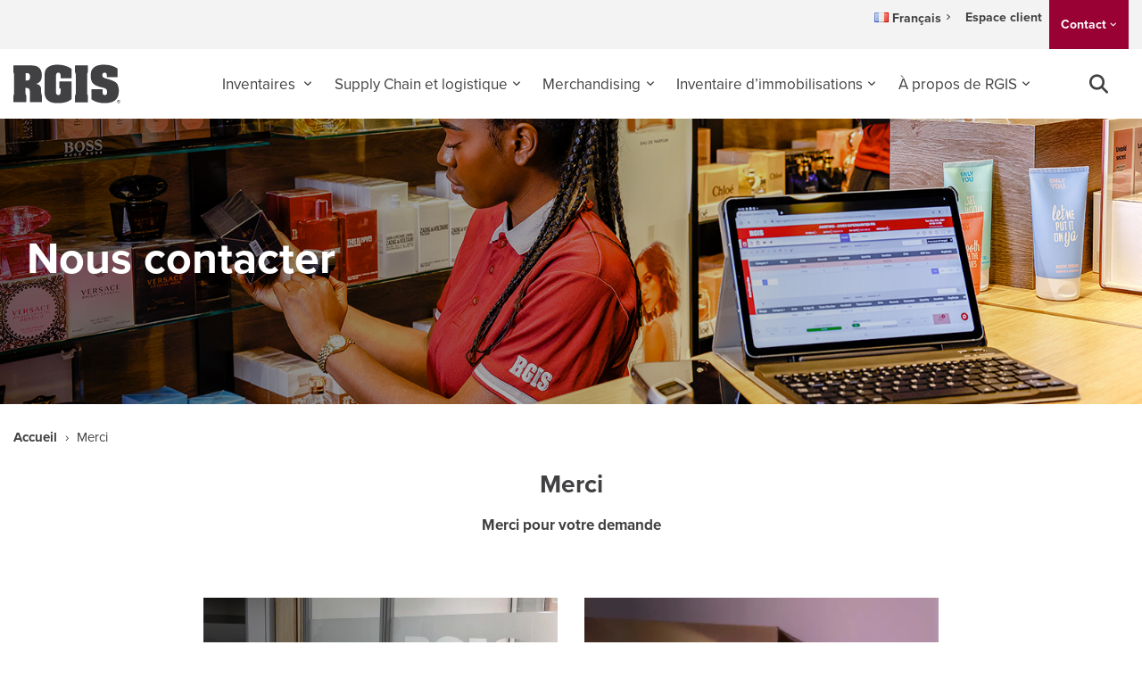

--- FILE ---
content_type: text/html; charset=UTF-8
request_url: https://www.rgis.fr/merci/
body_size: 37858
content:
<!DOCTYPE html>
<html lang="en-GB">
<head><meta charset="UTF-8"><script>if(navigator.userAgent.match(/MSIE|Internet Explorer/i)||navigator.userAgent.match(/Trident\/7\..*?rv:11/i)){var href=document.location.href;if(!href.match(/[?&]nowprocket/)){if(href.indexOf("?")==-1){if(href.indexOf("#")==-1){document.location.href=href+"?nowprocket=1"}else{document.location.href=href.replace("#","?nowprocket=1#")}}else{if(href.indexOf("#")==-1){document.location.href=href+"&nowprocket=1"}else{document.location.href=href.replace("#","&nowprocket=1#")}}}}</script><script>(()=>{class RocketLazyLoadScripts{constructor(){this.v="2.0.4",this.userEvents=["keydown","keyup","mousedown","mouseup","mousemove","mouseover","mouseout","touchmove","touchstart","touchend","touchcancel","wheel","click","dblclick","input"],this.attributeEvents=["onblur","onclick","oncontextmenu","ondblclick","onfocus","onmousedown","onmouseenter","onmouseleave","onmousemove","onmouseout","onmouseover","onmouseup","onmousewheel","onscroll","onsubmit"]}async t(){this.i(),this.o(),/iP(ad|hone)/.test(navigator.userAgent)&&this.h(),this.u(),this.l(this),this.m(),this.k(this),this.p(this),this._(),await Promise.all([this.R(),this.L()]),this.lastBreath=Date.now(),this.S(this),this.P(),this.D(),this.O(),this.M(),await this.C(this.delayedScripts.normal),await this.C(this.delayedScripts.defer),await this.C(this.delayedScripts.async),await this.T(),await this.F(),await this.j(),await this.A(),window.dispatchEvent(new Event("rocket-allScriptsLoaded")),this.everythingLoaded=!0,this.lastTouchEnd&&await new Promise(t=>setTimeout(t,500-Date.now()+this.lastTouchEnd)),this.I(),this.H(),this.U(),this.W()}i(){this.CSPIssue=sessionStorage.getItem("rocketCSPIssue"),document.addEventListener("securitypolicyviolation",t=>{this.CSPIssue||"script-src-elem"!==t.violatedDirective||"data"!==t.blockedURI||(this.CSPIssue=!0,sessionStorage.setItem("rocketCSPIssue",!0))},{isRocket:!0})}o(){window.addEventListener("pageshow",t=>{this.persisted=t.persisted,this.realWindowLoadedFired=!0},{isRocket:!0}),window.addEventListener("pagehide",()=>{this.onFirstUserAction=null},{isRocket:!0})}h(){let t;function e(e){t=e}window.addEventListener("touchstart",e,{isRocket:!0}),window.addEventListener("touchend",function i(o){o.changedTouches[0]&&t.changedTouches[0]&&Math.abs(o.changedTouches[0].pageX-t.changedTouches[0].pageX)<10&&Math.abs(o.changedTouches[0].pageY-t.changedTouches[0].pageY)<10&&o.timeStamp-t.timeStamp<200&&(window.removeEventListener("touchstart",e,{isRocket:!0}),window.removeEventListener("touchend",i,{isRocket:!0}),"INPUT"===o.target.tagName&&"text"===o.target.type||(o.target.dispatchEvent(new TouchEvent("touchend",{target:o.target,bubbles:!0})),o.target.dispatchEvent(new MouseEvent("mouseover",{target:o.target,bubbles:!0})),o.target.dispatchEvent(new PointerEvent("click",{target:o.target,bubbles:!0,cancelable:!0,detail:1,clientX:o.changedTouches[0].clientX,clientY:o.changedTouches[0].clientY})),event.preventDefault()))},{isRocket:!0})}q(t){this.userActionTriggered||("mousemove"!==t.type||this.firstMousemoveIgnored?"keyup"===t.type||"mouseover"===t.type||"mouseout"===t.type||(this.userActionTriggered=!0,this.onFirstUserAction&&this.onFirstUserAction()):this.firstMousemoveIgnored=!0),"click"===t.type&&t.preventDefault(),t.stopPropagation(),t.stopImmediatePropagation(),"touchstart"===this.lastEvent&&"touchend"===t.type&&(this.lastTouchEnd=Date.now()),"click"===t.type&&(this.lastTouchEnd=0),this.lastEvent=t.type,t.composedPath&&t.composedPath()[0].getRootNode()instanceof ShadowRoot&&(t.rocketTarget=t.composedPath()[0]),this.savedUserEvents.push(t)}u(){this.savedUserEvents=[],this.userEventHandler=this.q.bind(this),this.userEvents.forEach(t=>window.addEventListener(t,this.userEventHandler,{passive:!1,isRocket:!0})),document.addEventListener("visibilitychange",this.userEventHandler,{isRocket:!0})}U(){this.userEvents.forEach(t=>window.removeEventListener(t,this.userEventHandler,{passive:!1,isRocket:!0})),document.removeEventListener("visibilitychange",this.userEventHandler,{isRocket:!0}),this.savedUserEvents.forEach(t=>{(t.rocketTarget||t.target).dispatchEvent(new window[t.constructor.name](t.type,t))})}m(){const t="return false",e=Array.from(this.attributeEvents,t=>"data-rocket-"+t),i="["+this.attributeEvents.join("],[")+"]",o="[data-rocket-"+this.attributeEvents.join("],[data-rocket-")+"]",s=(e,i,o)=>{o&&o!==t&&(e.setAttribute("data-rocket-"+i,o),e["rocket"+i]=new Function("event",o),e.setAttribute(i,t))};new MutationObserver(t=>{for(const n of t)"attributes"===n.type&&(n.attributeName.startsWith("data-rocket-")||this.everythingLoaded?n.attributeName.startsWith("data-rocket-")&&this.everythingLoaded&&this.N(n.target,n.attributeName.substring(12)):s(n.target,n.attributeName,n.target.getAttribute(n.attributeName))),"childList"===n.type&&n.addedNodes.forEach(t=>{if(t.nodeType===Node.ELEMENT_NODE)if(this.everythingLoaded)for(const i of[t,...t.querySelectorAll(o)])for(const t of i.getAttributeNames())e.includes(t)&&this.N(i,t.substring(12));else for(const e of[t,...t.querySelectorAll(i)])for(const t of e.getAttributeNames())this.attributeEvents.includes(t)&&s(e,t,e.getAttribute(t))})}).observe(document,{subtree:!0,childList:!0,attributeFilter:[...this.attributeEvents,...e]})}I(){this.attributeEvents.forEach(t=>{document.querySelectorAll("[data-rocket-"+t+"]").forEach(e=>{this.N(e,t)})})}N(t,e){const i=t.getAttribute("data-rocket-"+e);i&&(t.setAttribute(e,i),t.removeAttribute("data-rocket-"+e))}k(t){Object.defineProperty(HTMLElement.prototype,"onclick",{get(){return this.rocketonclick||null},set(e){this.rocketonclick=e,this.setAttribute(t.everythingLoaded?"onclick":"data-rocket-onclick","this.rocketonclick(event)")}})}S(t){function e(e,i){let o=e[i];e[i]=null,Object.defineProperty(e,i,{get:()=>o,set(s){t.everythingLoaded?o=s:e["rocket"+i]=o=s}})}e(document,"onreadystatechange"),e(window,"onload"),e(window,"onpageshow");try{Object.defineProperty(document,"readyState",{get:()=>t.rocketReadyState,set(e){t.rocketReadyState=e},configurable:!0}),document.readyState="loading"}catch(t){console.log("WPRocket DJE readyState conflict, bypassing")}}l(t){this.originalAddEventListener=EventTarget.prototype.addEventListener,this.originalRemoveEventListener=EventTarget.prototype.removeEventListener,this.savedEventListeners=[],EventTarget.prototype.addEventListener=function(e,i,o){o&&o.isRocket||!t.B(e,this)&&!t.userEvents.includes(e)||t.B(e,this)&&!t.userActionTriggered||e.startsWith("rocket-")||t.everythingLoaded?t.originalAddEventListener.call(this,e,i,o):(t.savedEventListeners.push({target:this,remove:!1,type:e,func:i,options:o}),"mouseenter"!==e&&"mouseleave"!==e||t.originalAddEventListener.call(this,e,t.savedUserEvents.push,o))},EventTarget.prototype.removeEventListener=function(e,i,o){o&&o.isRocket||!t.B(e,this)&&!t.userEvents.includes(e)||t.B(e,this)&&!t.userActionTriggered||e.startsWith("rocket-")||t.everythingLoaded?t.originalRemoveEventListener.call(this,e,i,o):t.savedEventListeners.push({target:this,remove:!0,type:e,func:i,options:o})}}J(t,e){this.savedEventListeners=this.savedEventListeners.filter(i=>{let o=i.type,s=i.target||window;return e!==o||t!==s||(this.B(o,s)&&(i.type="rocket-"+o),this.$(i),!1)})}H(){EventTarget.prototype.addEventListener=this.originalAddEventListener,EventTarget.prototype.removeEventListener=this.originalRemoveEventListener,this.savedEventListeners.forEach(t=>this.$(t))}$(t){t.remove?this.originalRemoveEventListener.call(t.target,t.type,t.func,t.options):this.originalAddEventListener.call(t.target,t.type,t.func,t.options)}p(t){let e;function i(e){return t.everythingLoaded?e:e.split(" ").map(t=>"load"===t||t.startsWith("load.")?"rocket-jquery-load":t).join(" ")}function o(o){function s(e){const s=o.fn[e];o.fn[e]=o.fn.init.prototype[e]=function(){return this[0]===window&&t.userActionTriggered&&("string"==typeof arguments[0]||arguments[0]instanceof String?arguments[0]=i(arguments[0]):"object"==typeof arguments[0]&&Object.keys(arguments[0]).forEach(t=>{const e=arguments[0][t];delete arguments[0][t],arguments[0][i(t)]=e})),s.apply(this,arguments),this}}if(o&&o.fn&&!t.allJQueries.includes(o)){const e={DOMContentLoaded:[],"rocket-DOMContentLoaded":[]};for(const t in e)document.addEventListener(t,()=>{e[t].forEach(t=>t())},{isRocket:!0});o.fn.ready=o.fn.init.prototype.ready=function(i){function s(){parseInt(o.fn.jquery)>2?setTimeout(()=>i.bind(document)(o)):i.bind(document)(o)}return"function"==typeof i&&(t.realDomReadyFired?!t.userActionTriggered||t.fauxDomReadyFired?s():e["rocket-DOMContentLoaded"].push(s):e.DOMContentLoaded.push(s)),o([])},s("on"),s("one"),s("off"),t.allJQueries.push(o)}e=o}t.allJQueries=[],o(window.jQuery),Object.defineProperty(window,"jQuery",{get:()=>e,set(t){o(t)}})}P(){const t=new Map;document.write=document.writeln=function(e){const i=document.currentScript,o=document.createRange(),s=i.parentElement;let n=t.get(i);void 0===n&&(n=i.nextSibling,t.set(i,n));const c=document.createDocumentFragment();o.setStart(c,0),c.appendChild(o.createContextualFragment(e)),s.insertBefore(c,n)}}async R(){return new Promise(t=>{this.userActionTriggered?t():this.onFirstUserAction=t})}async L(){return new Promise(t=>{document.addEventListener("DOMContentLoaded",()=>{this.realDomReadyFired=!0,t()},{isRocket:!0})})}async j(){return this.realWindowLoadedFired?Promise.resolve():new Promise(t=>{window.addEventListener("load",t,{isRocket:!0})})}M(){this.pendingScripts=[];this.scriptsMutationObserver=new MutationObserver(t=>{for(const e of t)e.addedNodes.forEach(t=>{"SCRIPT"!==t.tagName||t.noModule||t.isWPRocket||this.pendingScripts.push({script:t,promise:new Promise(e=>{const i=()=>{const i=this.pendingScripts.findIndex(e=>e.script===t);i>=0&&this.pendingScripts.splice(i,1),e()};t.addEventListener("load",i,{isRocket:!0}),t.addEventListener("error",i,{isRocket:!0}),setTimeout(i,1e3)})})})}),this.scriptsMutationObserver.observe(document,{childList:!0,subtree:!0})}async F(){await this.X(),this.pendingScripts.length?(await this.pendingScripts[0].promise,await this.F()):this.scriptsMutationObserver.disconnect()}D(){this.delayedScripts={normal:[],async:[],defer:[]},document.querySelectorAll("script[type$=rocketlazyloadscript]").forEach(t=>{t.hasAttribute("data-rocket-src")?t.hasAttribute("async")&&!1!==t.async?this.delayedScripts.async.push(t):t.hasAttribute("defer")&&!1!==t.defer||"module"===t.getAttribute("data-rocket-type")?this.delayedScripts.defer.push(t):this.delayedScripts.normal.push(t):this.delayedScripts.normal.push(t)})}async _(){await this.L();let t=[];document.querySelectorAll("script[type$=rocketlazyloadscript][data-rocket-src]").forEach(e=>{let i=e.getAttribute("data-rocket-src");if(i&&!i.startsWith("data:")){i.startsWith("//")&&(i=location.protocol+i);try{const o=new URL(i).origin;o!==location.origin&&t.push({src:o,crossOrigin:e.crossOrigin||"module"===e.getAttribute("data-rocket-type")})}catch(t){}}}),t=[...new Map(t.map(t=>[JSON.stringify(t),t])).values()],this.Y(t,"preconnect")}async G(t){if(await this.K(),!0!==t.noModule||!("noModule"in HTMLScriptElement.prototype))return new Promise(e=>{let i;function o(){(i||t).setAttribute("data-rocket-status","executed"),e()}try{if(navigator.userAgent.includes("Firefox/")||""===navigator.vendor||this.CSPIssue)i=document.createElement("script"),[...t.attributes].forEach(t=>{let e=t.nodeName;"type"!==e&&("data-rocket-type"===e&&(e="type"),"data-rocket-src"===e&&(e="src"),i.setAttribute(e,t.nodeValue))}),t.text&&(i.text=t.text),t.nonce&&(i.nonce=t.nonce),i.hasAttribute("src")?(i.addEventListener("load",o,{isRocket:!0}),i.addEventListener("error",()=>{i.setAttribute("data-rocket-status","failed-network"),e()},{isRocket:!0}),setTimeout(()=>{i.isConnected||e()},1)):(i.text=t.text,o()),i.isWPRocket=!0,t.parentNode.replaceChild(i,t);else{const i=t.getAttribute("data-rocket-type"),s=t.getAttribute("data-rocket-src");i?(t.type=i,t.removeAttribute("data-rocket-type")):t.removeAttribute("type"),t.addEventListener("load",o,{isRocket:!0}),t.addEventListener("error",i=>{this.CSPIssue&&i.target.src.startsWith("data:")?(console.log("WPRocket: CSP fallback activated"),t.removeAttribute("src"),this.G(t).then(e)):(t.setAttribute("data-rocket-status","failed-network"),e())},{isRocket:!0}),s?(t.fetchPriority="high",t.removeAttribute("data-rocket-src"),t.src=s):t.src="data:text/javascript;base64,"+window.btoa(unescape(encodeURIComponent(t.text)))}}catch(i){t.setAttribute("data-rocket-status","failed-transform"),e()}});t.setAttribute("data-rocket-status","skipped")}async C(t){const e=t.shift();return e?(e.isConnected&&await this.G(e),this.C(t)):Promise.resolve()}O(){this.Y([...this.delayedScripts.normal,...this.delayedScripts.defer,...this.delayedScripts.async],"preload")}Y(t,e){this.trash=this.trash||[];let i=!0;var o=document.createDocumentFragment();t.forEach(t=>{const s=t.getAttribute&&t.getAttribute("data-rocket-src")||t.src;if(s&&!s.startsWith("data:")){const n=document.createElement("link");n.href=s,n.rel=e,"preconnect"!==e&&(n.as="script",n.fetchPriority=i?"high":"low"),t.getAttribute&&"module"===t.getAttribute("data-rocket-type")&&(n.crossOrigin=!0),t.crossOrigin&&(n.crossOrigin=t.crossOrigin),t.integrity&&(n.integrity=t.integrity),t.nonce&&(n.nonce=t.nonce),o.appendChild(n),this.trash.push(n),i=!1}}),document.head.appendChild(o)}W(){this.trash.forEach(t=>t.remove())}async T(){try{document.readyState="interactive"}catch(t){}this.fauxDomReadyFired=!0;try{await this.K(),this.J(document,"readystatechange"),document.dispatchEvent(new Event("rocket-readystatechange")),await this.K(),document.rocketonreadystatechange&&document.rocketonreadystatechange(),await this.K(),this.J(document,"DOMContentLoaded"),document.dispatchEvent(new Event("rocket-DOMContentLoaded")),await this.K(),this.J(window,"DOMContentLoaded"),window.dispatchEvent(new Event("rocket-DOMContentLoaded"))}catch(t){console.error(t)}}async A(){try{document.readyState="complete"}catch(t){}try{await this.K(),this.J(document,"readystatechange"),document.dispatchEvent(new Event("rocket-readystatechange")),await this.K(),document.rocketonreadystatechange&&document.rocketonreadystatechange(),await this.K(),this.J(window,"load"),window.dispatchEvent(new Event("rocket-load")),await this.K(),window.rocketonload&&window.rocketonload(),await this.K(),this.allJQueries.forEach(t=>t(window).trigger("rocket-jquery-load")),await this.K(),this.J(window,"pageshow");const t=new Event("rocket-pageshow");t.persisted=this.persisted,window.dispatchEvent(t),await this.K(),window.rocketonpageshow&&window.rocketonpageshow({persisted:this.persisted})}catch(t){console.error(t)}}async K(){Date.now()-this.lastBreath>45&&(await this.X(),this.lastBreath=Date.now())}async X(){return document.hidden?new Promise(t=>setTimeout(t)):new Promise(t=>requestAnimationFrame(t))}B(t,e){return e===document&&"readystatechange"===t||(e===document&&"DOMContentLoaded"===t||(e===window&&"DOMContentLoaded"===t||(e===window&&"load"===t||e===window&&"pageshow"===t)))}static run(){(new RocketLazyLoadScripts).t()}}RocketLazyLoadScripts.run()})();</script>
<!-- Google Tag Manager -->
<script type="rocketlazyloadscript">(function(w,d,s,l,i){w[l]=w[l]||[];w[l].push({'gtm.start':
new Date().getTime(),event:'gtm.js'});var f=d.getElementsByTagName(s)[0],
j=d.createElement(s),dl=l!='dataLayer'?'&l='+l:'';j.async=true;j.src=
'https://www.googletagmanager.com/gtm.js?id='+i+dl;f.parentNode.insertBefore(j,f);
})(window,document,'script','dataLayer','GTM-NGJPTKS');</script>
<!-- End Google Tag Manager -->
<meta name="google-site-verification" content="SgkuDwapSdZIY-22svQRSZJhpSL51wzDfevXB5eEjRE" />
    
    <meta name="viewport" content="width=device-width, initial-scale=1">
    <meta http-equiv="X-UA-Compatible" content="IE=edge">
    <link rel="profile" href="https://gmpg.org/xfn/11">
<meta name='robots' content='noindex, follow' />
<meta name="be:wp" content="1.1.17">
<!-- be_ixf, sdk, gho-->
<meta name="be:sdk" content="php_sdk_1.5.15" />
<meta name="be:timer" content="119ms" />
<meta name="be:orig_url" content="https%3A%2F%2Fwww.rgis.fr%2Fmerci%2F" />
<meta name="be:norm_url" content="https%3A%2F%2Fwww.rgis.fr%2Fmerci%2F" />
<meta name="be:capsule_url" content="https%3A%2F%2Fixfd1-api.bc0a.com%2Fapi%2Fixf%2F1.0.0%2Fget_capsule%2Ff00000000318661%2F69829705" />
<meta name="be:api_dt" content="Zy_2025;Zm_07;Zd_11;Zh_15;Zmh_55;p_epoch:1752249301263" />
<meta name="be:mod_dt" content="Zy_2025;Zm_07;Zd_11;Zh_15;Zmh_55;p_epoch:1752249301263" />
<meta name="be:diag" content="qWjvPe4PFfcCFlQRoQLId0KXjYENEZ63ga40LH+SUtSIIQtArwavRciXxAwXPK2Bl2dqwi0qk5TPn4R/WAWMu0ssflLcLXgBx5n1HMJdFA5i/OwbNnvSw/pUhwX+ZPIm2bIPMfvc1eivPfH9uDh6A6XttETAbnAa4vqhGcSfS3utlRC6bB2UB/TiBYdcmpeCto5/i7rhK8qfAnFwHyOAzdbJlBdysKFCaOLizn8/M0FBwj+7XDsGx9zdJMtXMgPkXDEFZNCaUs8UdEYVbAzlGpVrRkIyVM7a5Cs81Aq2pbQaCviO5i4fwhkpnS13LQjoS1f++T8vIxJmMadCLvpjluNirf8fd4Kr8lJWfd6Dzctwcmed40jnu9dRTaJgQfjiaofrPb4BJEEySwT66oQ81nSlQsAHrpkWFWs/xIb0rdXJcnmfwBgpk1coBso4fElkKI5sA/0cgMTWZTsM9xWT3P5KID0C+TPNE20HbLRBiAtLMmDGPlwCd0NHB7DOGT07DLJrjWXeaGVGBjb5FFolmEBnAust+guqq3qMxOeF79mvbPUtVkOIOLZT3UHIJZS9tAodDJvw+BBkUslJ42HnrWRbIBT2v0iPc4MjgMuMcpq/[base64]/ezM37Z3XEzhp52o8nX5GTZ9lIwDmGaDnrtLvTRyyeJKueagPbpbbsXBUDZV9anxTeXXakiRRFShcdshwDUFSmyfvgt+VOUtSJV8ml8fd3S1yUnx/4f3JZUm6YG6FC4OfD5QLGidyRTTCzR/CZ0NOfVQlO2RYHAf1Sh4FtcScjRrejaSISGbUytedIu+sUEK8CqZnxFAdSkOqPSUJXrLd8nvT4Tbd4U32YjsevEhrT16KKCHJd8fo5v2cW7glg81u6h/JU6PkmkHCs1k3RPKfK9MzO6zR0NeFlgdwcw+KUTUQH0QnXK4g6pXaSaqihf4Z2PJofy7RkhtyzL0GkQN8LFKeDUc4KOpVF7y6DDHu29cBIrSHqT1Q35mlGT6c79V9Hw/lNTzlv8fzlRau+VzksIy9nDKXy9VikhGT6WHxcwXvTFkUzqcXAnvb6GT73xqDL1o11oeWhvXVzq772BfiO/r4Ca4nDhFC1uBGZRy5GSfFLFjKiVb4Uo/wwoXchd2C1b3z5nDjWSOixNxJGXSyRMYtsuunuZyf8ESKXHeuruApgrvK9Kx9tampjOANRjkBWYFS2znrUF1MvIIpFUHikNNS4oKywJau/PRJvmOSBZqTFO7/cDfNm9G3442rv8oJmgLONg+Ke08YdlbWYg6i5kgXLNvIzOy5L4wxb8F5Q/DhHtVU86VVcJP8iMC7kojmQpe34BUzVYA8QRcbGpxNtBnpaGDdUK6dg1nf1qydqIsrUi/wX/8+xilu3MrTw/V5gydFicDHV7n+Od8NLk9PqNJpa0yc1gHGnCXakB971wKcOMBGAAvuTKN6PftnVhfnJ78WODZy8VuQdiKx2kcGoxuuxRv2rR+8nVeJ09fhNXn6E0gPGwvQRUeHPqQGMRc+vIFi+ayklqASFGvDsT2BePQhx3fSlD3c3Om4FH/5D1+G9MDR2VoZMKQn8R99mAT9sL5zOQ5IigjDsC/QJcgLPj4DsQGC2h/yG0DoJM0mIqrhQKUAlijW+JtatXRReoh5lOGnLVN1ExqTlxSGR0ARqz2Eju8NhBpijOVGPIB76EujbnfH171IVCbytQXQ3ggrhUZGQn7fIwBugtNPeT/D32SwHd7cxpP4d7R9LX1CrIlfZFSI4zKSXPmDqVxg2o9cl1xYcP1FeoiHoKsYFAPF1ctd2v4w8zBNzAS5OAgkYuueNRQnku+iVrfGqMKgyRq6EhM+0MA21bNhdYIaPjtbYlJ5sMqs5/TJMZMl4Wpff3ow6blx1YC9lZuVSFRnpO5tZpppYIapNGcgSGXoW7eo5nbQ1gEa8gvXqmU98kMvlOjMdMJ+w3MSm1TBTlo/MyGAqenTSMqM9qgQzmGFhx8GOoHPEP0cT3by7zig7ghVYH52Amn30oClnpqTjrXS/1y/6OPGtk0PjudVmijZQyVRvJhRXIFdbKCsCvySYFvWHAgyIbBkVNgkwuG/ew2PIH5M+kNWnuhoM06OrqgMLqPM78DahKp3DYEyEaRZBEF/WbHkQD2s10jc6upGCYsgRxqZlV76uw93oSuPKSGQ8iSuzJTgB7/pA==" />
<meta name="be:messages" content="true" />
<style>
  .be-ix-link-block {
    width: 100%;
  }
  .be-ix-link-block .be-related-link-container {
    padding-bottom: 35px;
    text-align: center;
  }
  .be-ix-link-block .be-related-link-container .be-label {
    color: #fff;
    font-size: 20px;
    font-weight: 700;
    line-height: 24px;
    text-transform: uppercase;
  }
  .be-ix-link-block .be-related-link-container .be-list {
    display: inline-block;
    list-style: none;
    margin: 0;
    padding: 0;
  }
  .be-ix-link-block .be-related-link-container .be-list .be-list-item {
    display: inline-block;
    margin-right: 20px;
    margin-bottom: 6px;
  }
  .be-ix-link-block .be-related-link-container .be-list .be-list-item .be-related-link {
    color: #fff;
    font-size: 14px;
    line-height: 1.2;
    transition: left 0.2s;
    position: relative;
    text-decoration: none;
    text-transform: uppercase;
    left: 0;
  }
  .be-ix-link-block .be-related-link-container .be-list .be-list-item .be-related-link:hover {
    color: #b75a40;
  }
  .be-ix-link-block .be-related-link-container .be-list .be-list-item:last-child {
    margin-right: 0;
  }

  @media (max-width: 767px) {
    .be-ix-link-block .be-related-link-container {
      text-align: center;
    }
    .be-ix-link-block .be-related-link-container .be-label {
      width: 100%;
      margin-bottom: 10px;
    }
    .be-ix-link-block .be-related-link-container .be-list {
      display: block;
      width: 100%;
    }
    .be-ix-link-block .be-related-link-container .be-list .be-list-item {
      display: block;
      margin-right: 0;
      margin-bottom: 15px;
    }
  }
  @media (min-width: 768px) {
    .be-ix-link-block .be-related-link-container {
      display: flex;
      align-items: baseline;
      justify-content: center;
      flex-direction: column;
    }
    .be-ix-link-block .be-related-link-container .be-label {
      display: inline-block;
      margin-right: 20px;
      flex-grow: 0;
      flex-shrink: 0;
      padding-bottom: 1rem;
    }
  .be-ix-link-block .be-related-link-container .be-list {
    display: flex;
    flex-direction: column;
    align-items: flex-start;
  }
  }
</style>

	<!-- This site is optimized with the Yoast SEO Premium plugin v26.5 (Yoast SEO v26.5) - https://yoast.com/wordpress/plugins/seo/ -->
	<title>Merci d&#039;avoir contacté RGIS | RGIS France</title>
<link data-rocket-prefetch href="https://www.googletagmanager.com" rel="dns-prefetch">
<link data-rocket-prefetch href="https://use.fontawesome.com" rel="dns-prefetch">
<link data-rocket-prefetch href="https://use.typekit.net" rel="dns-prefetch"><link rel="preload" data-rocket-preload as="image" href="https://www.rgis.fr/wp-content/uploads/2023/03/banner-home.png?id=59" fetchpriority="high">
	<meta name="description" content="Merci d&#039;avoir contacté RGIS France. Découvrez nos services d&#039;inventaire RGIS." />
	<meta property="og:locale" content="en_GB" />
	<meta property="og:type" content="article" />
	<meta property="og:title" content="Thank you" />
	<meta property="og:description" content="Merci d&#039;avoir contacté RGIS France. Découvrez nos services d&#039;inventaire RGIS." />
	<meta property="og:url" content="https://www.rgis.fr/merci/" />
	<meta property="og:site_name" content="RGIS" />
	<meta property="article:publisher" content="https://www.facebook.com/RGIS.France/" />
	<meta property="article:modified_time" content="2025-09-12T10:20:50+00:00" />
	<meta property="og:image" content="https://www.rgis.fr/wp-content/uploads/2023/03/banner-home-1024x435.png" />
	<meta property="og:image:width" content="1024" />
	<meta property="og:image:height" content="435" />
	<meta property="og:image:type" content="image/png" />
	<meta name="twitter:card" content="summary_large_image" />
	<meta name="twitter:site" content="@RGIS_France" />
	<meta name="twitter:label1" content="Estimated reading time" />
	<meta name="twitter:data1" content="2 minutes" />
	<script type="application/ld+json" class="yoast-schema-graph">{"@context":"https://schema.org","@graph":[{"@type":"WebPage","@id":"https://www.rgis.fr/merci/","url":"https://www.rgis.fr/merci/","name":"Merci d'avoir contacté RGIS | RGIS France","isPartOf":{"@id":"https://www.rgis.fr/#website"},"primaryImageOfPage":{"@id":"https://www.rgis.fr/merci/#primaryimage"},"image":{"@id":"https://www.rgis.fr/merci/#primaryimage"},"thumbnailUrl":"https://www.rgis.fr/wp-content/uploads/2023/03/banner-home.png","datePublished":"2023-05-09T09:38:35+00:00","dateModified":"2025-09-12T10:20:50+00:00","description":"Merci d'avoir contacté RGIS France. Découvrez nos services d'inventaire RGIS.","breadcrumb":{"@id":"https://www.rgis.fr/merci/#breadcrumb"},"inLanguage":"en-GB","potentialAction":[{"@type":"ReadAction","target":["https://www.rgis.fr/merci/"]}]},{"@type":"ImageObject","inLanguage":"en-GB","@id":"https://www.rgis.fr/merci/#primaryimage","url":"https://www.rgis.fr/wp-content/uploads/2023/03/banner-home.png","contentUrl":"https://www.rgis.fr/wp-content/uploads/2023/03/banner-home.png","width":1600,"height":680,"caption":"techniques d’Inventaire"},{"@type":"BreadcrumbList","@id":"https://www.rgis.fr/merci/#breadcrumb","itemListElement":[{"@type":"ListItem","position":1,"name":"Accueil","item":"https://www.rgis.fr/"},{"@type":"ListItem","position":2,"name":"Merci"}]},{"@type":"WebSite","@id":"https://www.rgis.fr/#website","url":"https://www.rgis.fr/","name":"RGIS","description":"Solutions d&#039;inventaire innovantes","publisher":{"@id":"https://www.rgis.fr/#organization"},"potentialAction":[{"@type":"SearchAction","target":{"@type":"EntryPoint","urlTemplate":"https://www.rgis.fr/?s={search_term_string}"},"query-input":{"@type":"PropertyValueSpecification","valueRequired":true,"valueName":"search_term_string"}}],"inLanguage":"en-GB"},{"@type":"Organization","@id":"https://www.rgis.fr/#organization","name":"RGIS","url":"https://www.rgis.fr/","logo":{"@type":"ImageObject","inLanguage":"en-GB","@id":"https://www.rgis.fr/#/schema/logo/image/","url":"https://www.rgis.fr/wp-content/uploads/2023/03/rgis-site-icon-rgis.png","contentUrl":"https://www.rgis.fr/wp-content/uploads/2023/03/rgis-site-icon-rgis.png","width":512,"height":512,"caption":"RGIS"},"image":{"@id":"https://www.rgis.fr/#/schema/logo/image/"},"sameAs":["https://www.facebook.com/RGIS.France/","https://x.com/RGIS_France","https://www.linkedin.com/company/rgis-france/","https://www.youtube.com/channel/UCSGwXkW8IV_NVrACryjua7Q"],"description":"RGIS propose des services d'inventaire de stocks, d'audit de chaîne logistique, de contrôle des immobilisations et de merchandising quel que soit le secteur d’activité : Retail, industrie, automobile, aérospatiale et santé.","email":"commercial@rgis.com","telephone":"+33 (0)1 40 92 00 20"}]}</script>
	<!-- / Yoast SEO Premium plugin. -->


<link rel='dns-prefetch' href='//use.fontawesome.com' />
<link rel='dns-prefetch' href='//use.typekit.net' />

<link rel="alternate" type="application/rss+xml" title="RGIS &raquo; Feed" href="https://www.rgis.fr/feed/" />
<link rel="alternate" type="application/rss+xml" title="RGIS &raquo; Comments Feed" href="https://www.rgis.fr/comments/feed/" />
<link rel="alternate" title="oEmbed (JSON)" type="application/json+oembed" href="https://www.rgis.fr/wp-json/oembed/1.0/embed?url=https%3A%2F%2Fwww.rgis.fr%2Fmerci%2F" />
<link rel="alternate" title="oEmbed (XML)" type="text/xml+oembed" href="https://www.rgis.fr/wp-json/oembed/1.0/embed?url=https%3A%2F%2Fwww.rgis.fr%2Fmerci%2F&#038;format=xml" />
<style id='wp-img-auto-sizes-contain-inline-css' type='text/css'>
img:is([sizes=auto i],[sizes^="auto," i]){contain-intrinsic-size:3000px 1500px}
/*# sourceURL=wp-img-auto-sizes-contain-inline-css */
</style>
<style id='wp-emoji-styles-inline-css' type='text/css'>

	img.wp-smiley, img.emoji {
		display: inline !important;
		border: none !important;
		box-shadow: none !important;
		height: 1em !important;
		width: 1em !important;
		margin: 0 0.07em !important;
		vertical-align: -0.1em !important;
		background: none !important;
		padding: 0 !important;
	}
/*# sourceURL=wp-emoji-styles-inline-css */
</style>
<link rel='stylesheet' id='wp-block-library-css' href='https://www.rgis.fr/wp-includes/css/dist/block-library/style.min.css?ver=1.0' type='text/css' media='all' />
<style id='global-styles-inline-css' type='text/css'>
:root{--wp--preset--aspect-ratio--square: 1;--wp--preset--aspect-ratio--4-3: 4/3;--wp--preset--aspect-ratio--3-4: 3/4;--wp--preset--aspect-ratio--3-2: 3/2;--wp--preset--aspect-ratio--2-3: 2/3;--wp--preset--aspect-ratio--16-9: 16/9;--wp--preset--aspect-ratio--9-16: 9/16;--wp--preset--color--black: #000000;--wp--preset--color--cyan-bluish-gray: #abb8c3;--wp--preset--color--white: #ffffff;--wp--preset--color--pale-pink: #f78da7;--wp--preset--color--vivid-red: #cf2e2e;--wp--preset--color--luminous-vivid-orange: #ff6900;--wp--preset--color--luminous-vivid-amber: #fcb900;--wp--preset--color--light-green-cyan: #7bdcb5;--wp--preset--color--vivid-green-cyan: #00d084;--wp--preset--color--pale-cyan-blue: #8ed1fc;--wp--preset--color--vivid-cyan-blue: #0693e3;--wp--preset--color--vivid-purple: #9b51e0;--wp--preset--gradient--vivid-cyan-blue-to-vivid-purple: linear-gradient(135deg,rgb(6,147,227) 0%,rgb(155,81,224) 100%);--wp--preset--gradient--light-green-cyan-to-vivid-green-cyan: linear-gradient(135deg,rgb(122,220,180) 0%,rgb(0,208,130) 100%);--wp--preset--gradient--luminous-vivid-amber-to-luminous-vivid-orange: linear-gradient(135deg,rgb(252,185,0) 0%,rgb(255,105,0) 100%);--wp--preset--gradient--luminous-vivid-orange-to-vivid-red: linear-gradient(135deg,rgb(255,105,0) 0%,rgb(207,46,46) 100%);--wp--preset--gradient--very-light-gray-to-cyan-bluish-gray: linear-gradient(135deg,rgb(238,238,238) 0%,rgb(169,184,195) 100%);--wp--preset--gradient--cool-to-warm-spectrum: linear-gradient(135deg,rgb(74,234,220) 0%,rgb(151,120,209) 20%,rgb(207,42,186) 40%,rgb(238,44,130) 60%,rgb(251,105,98) 80%,rgb(254,248,76) 100%);--wp--preset--gradient--blush-light-purple: linear-gradient(135deg,rgb(255,206,236) 0%,rgb(152,150,240) 100%);--wp--preset--gradient--blush-bordeaux: linear-gradient(135deg,rgb(254,205,165) 0%,rgb(254,45,45) 50%,rgb(107,0,62) 100%);--wp--preset--gradient--luminous-dusk: linear-gradient(135deg,rgb(255,203,112) 0%,rgb(199,81,192) 50%,rgb(65,88,208) 100%);--wp--preset--gradient--pale-ocean: linear-gradient(135deg,rgb(255,245,203) 0%,rgb(182,227,212) 50%,rgb(51,167,181) 100%);--wp--preset--gradient--electric-grass: linear-gradient(135deg,rgb(202,248,128) 0%,rgb(113,206,126) 100%);--wp--preset--gradient--midnight: linear-gradient(135deg,rgb(2,3,129) 0%,rgb(40,116,252) 100%);--wp--preset--font-size--small: 13px;--wp--preset--font-size--medium: 20px;--wp--preset--font-size--large: 36px;--wp--preset--font-size--x-large: 42px;--wp--preset--spacing--20: 0.44rem;--wp--preset--spacing--30: 0.67rem;--wp--preset--spacing--40: 1rem;--wp--preset--spacing--50: 1.5rem;--wp--preset--spacing--60: 2.25rem;--wp--preset--spacing--70: 3.38rem;--wp--preset--spacing--80: 5.06rem;--wp--preset--shadow--natural: 6px 6px 9px rgba(0, 0, 0, 0.2);--wp--preset--shadow--deep: 12px 12px 50px rgba(0, 0, 0, 0.4);--wp--preset--shadow--sharp: 6px 6px 0px rgba(0, 0, 0, 0.2);--wp--preset--shadow--outlined: 6px 6px 0px -3px rgb(255, 255, 255), 6px 6px rgb(0, 0, 0);--wp--preset--shadow--crisp: 6px 6px 0px rgb(0, 0, 0);}:where(.is-layout-flex){gap: 0.5em;}:where(.is-layout-grid){gap: 0.5em;}body .is-layout-flex{display: flex;}.is-layout-flex{flex-wrap: wrap;align-items: center;}.is-layout-flex > :is(*, div){margin: 0;}body .is-layout-grid{display: grid;}.is-layout-grid > :is(*, div){margin: 0;}:where(.wp-block-columns.is-layout-flex){gap: 2em;}:where(.wp-block-columns.is-layout-grid){gap: 2em;}:where(.wp-block-post-template.is-layout-flex){gap: 1.25em;}:where(.wp-block-post-template.is-layout-grid){gap: 1.25em;}.has-black-color{color: var(--wp--preset--color--black) !important;}.has-cyan-bluish-gray-color{color: var(--wp--preset--color--cyan-bluish-gray) !important;}.has-white-color{color: var(--wp--preset--color--white) !important;}.has-pale-pink-color{color: var(--wp--preset--color--pale-pink) !important;}.has-vivid-red-color{color: var(--wp--preset--color--vivid-red) !important;}.has-luminous-vivid-orange-color{color: var(--wp--preset--color--luminous-vivid-orange) !important;}.has-luminous-vivid-amber-color{color: var(--wp--preset--color--luminous-vivid-amber) !important;}.has-light-green-cyan-color{color: var(--wp--preset--color--light-green-cyan) !important;}.has-vivid-green-cyan-color{color: var(--wp--preset--color--vivid-green-cyan) !important;}.has-pale-cyan-blue-color{color: var(--wp--preset--color--pale-cyan-blue) !important;}.has-vivid-cyan-blue-color{color: var(--wp--preset--color--vivid-cyan-blue) !important;}.has-vivid-purple-color{color: var(--wp--preset--color--vivid-purple) !important;}.has-black-background-color{background-color: var(--wp--preset--color--black) !important;}.has-cyan-bluish-gray-background-color{background-color: var(--wp--preset--color--cyan-bluish-gray) !important;}.has-white-background-color{background-color: var(--wp--preset--color--white) !important;}.has-pale-pink-background-color{background-color: var(--wp--preset--color--pale-pink) !important;}.has-vivid-red-background-color{background-color: var(--wp--preset--color--vivid-red) !important;}.has-luminous-vivid-orange-background-color{background-color: var(--wp--preset--color--luminous-vivid-orange) !important;}.has-luminous-vivid-amber-background-color{background-color: var(--wp--preset--color--luminous-vivid-amber) !important;}.has-light-green-cyan-background-color{background-color: var(--wp--preset--color--light-green-cyan) !important;}.has-vivid-green-cyan-background-color{background-color: var(--wp--preset--color--vivid-green-cyan) !important;}.has-pale-cyan-blue-background-color{background-color: var(--wp--preset--color--pale-cyan-blue) !important;}.has-vivid-cyan-blue-background-color{background-color: var(--wp--preset--color--vivid-cyan-blue) !important;}.has-vivid-purple-background-color{background-color: var(--wp--preset--color--vivid-purple) !important;}.has-black-border-color{border-color: var(--wp--preset--color--black) !important;}.has-cyan-bluish-gray-border-color{border-color: var(--wp--preset--color--cyan-bluish-gray) !important;}.has-white-border-color{border-color: var(--wp--preset--color--white) !important;}.has-pale-pink-border-color{border-color: var(--wp--preset--color--pale-pink) !important;}.has-vivid-red-border-color{border-color: var(--wp--preset--color--vivid-red) !important;}.has-luminous-vivid-orange-border-color{border-color: var(--wp--preset--color--luminous-vivid-orange) !important;}.has-luminous-vivid-amber-border-color{border-color: var(--wp--preset--color--luminous-vivid-amber) !important;}.has-light-green-cyan-border-color{border-color: var(--wp--preset--color--light-green-cyan) !important;}.has-vivid-green-cyan-border-color{border-color: var(--wp--preset--color--vivid-green-cyan) !important;}.has-pale-cyan-blue-border-color{border-color: var(--wp--preset--color--pale-cyan-blue) !important;}.has-vivid-cyan-blue-border-color{border-color: var(--wp--preset--color--vivid-cyan-blue) !important;}.has-vivid-purple-border-color{border-color: var(--wp--preset--color--vivid-purple) !important;}.has-vivid-cyan-blue-to-vivid-purple-gradient-background{background: var(--wp--preset--gradient--vivid-cyan-blue-to-vivid-purple) !important;}.has-light-green-cyan-to-vivid-green-cyan-gradient-background{background: var(--wp--preset--gradient--light-green-cyan-to-vivid-green-cyan) !important;}.has-luminous-vivid-amber-to-luminous-vivid-orange-gradient-background{background: var(--wp--preset--gradient--luminous-vivid-amber-to-luminous-vivid-orange) !important;}.has-luminous-vivid-orange-to-vivid-red-gradient-background{background: var(--wp--preset--gradient--luminous-vivid-orange-to-vivid-red) !important;}.has-very-light-gray-to-cyan-bluish-gray-gradient-background{background: var(--wp--preset--gradient--very-light-gray-to-cyan-bluish-gray) !important;}.has-cool-to-warm-spectrum-gradient-background{background: var(--wp--preset--gradient--cool-to-warm-spectrum) !important;}.has-blush-light-purple-gradient-background{background: var(--wp--preset--gradient--blush-light-purple) !important;}.has-blush-bordeaux-gradient-background{background: var(--wp--preset--gradient--blush-bordeaux) !important;}.has-luminous-dusk-gradient-background{background: var(--wp--preset--gradient--luminous-dusk) !important;}.has-pale-ocean-gradient-background{background: var(--wp--preset--gradient--pale-ocean) !important;}.has-electric-grass-gradient-background{background: var(--wp--preset--gradient--electric-grass) !important;}.has-midnight-gradient-background{background: var(--wp--preset--gradient--midnight) !important;}.has-small-font-size{font-size: var(--wp--preset--font-size--small) !important;}.has-medium-font-size{font-size: var(--wp--preset--font-size--medium) !important;}.has-large-font-size{font-size: var(--wp--preset--font-size--large) !important;}.has-x-large-font-size{font-size: var(--wp--preset--font-size--x-large) !important;}
/*# sourceURL=global-styles-inline-css */
</style>

<style id='classic-theme-styles-inline-css' type='text/css'>
/*! This file is auto-generated */
.wp-block-button__link{color:#fff;background-color:#32373c;border-radius:9999px;box-shadow:none;text-decoration:none;padding:calc(.667em + 2px) calc(1.333em + 2px);font-size:1.125em}.wp-block-file__button{background:#32373c;color:#fff;text-decoration:none}
/*# sourceURL=/wp-includes/css/classic-themes.min.css */
</style>
<style id='font-awesome-svg-styles-default-inline-css' type='text/css'>
.svg-inline--fa {
  display: inline-block;
  height: 1em;
  overflow: visible;
  vertical-align: -.125em;
}
/*# sourceURL=font-awesome-svg-styles-default-inline-css */
</style>
<link data-minify="1" rel='stylesheet' id='font-awesome-svg-styles-css' href='https://www.rgis.fr/wp-content/cache/min/1/wp-content/uploads/font-awesome/v6.5.1/css/svg-with-js.css?ver=1765359776' type='text/css' media='all' />
<style id='font-awesome-svg-styles-inline-css' type='text/css'>
   .wp-block-font-awesome-icon svg::before,
   .wp-rich-text-font-awesome-icon svg::before {content: unset;}
/*# sourceURL=font-awesome-svg-styles-inline-css */
</style>
<link rel='stylesheet' id='cmplz-general-css' href='https://www.rgis.fr/wp-content/plugins/complianz-gdpr-premium/assets/css/cookieblocker.min.css?ver=1.0' type='text/css' media='all' />
<link rel='stylesheet' id='wp-bootstrap-starter-bootstrap-css-css' href='https://www.rgis.fr/wp-content/themes/wp-bootstrap-starter/inc/assets/css/bootstrap.min.css?ver=1.0' type='text/css' media='all' />
<link data-minify="1" rel='stylesheet' id='font-awesome-official-css' href='https://www.rgis.fr/wp-content/cache/min/1/releases/v6.5.1/css/all.css?ver=1765359776' type='text/css' media='all' crossorigin="anonymous" />
<link data-minify="1" rel='stylesheet' id='js_composer_front-css' href='https://www.rgis.fr/wp-content/cache/background-css/1/www.rgis.fr/wp-content/cache/min/1/wp-content/plugins/js_composer/assets/css/js_composer.min.css?ver=1765359777&wpr_t=1769901876' type='text/css' media='all' />
<link data-minify="1" rel='stylesheet' id='child-style-css' href='https://www.rgis.fr/wp-content/cache/min/1/wp-content/themes/rgis/style.css?ver=1765359777' type='text/css' media='all' />
<link data-minify="1" rel='stylesheet' id='typekit-fonts-css' href='https://www.rgis.fr/wp-content/cache/min/1/dbc4hov.css?ver=1765359777' type='text/css' media='all' />
<link data-minify="1" rel='stylesheet' id='navwalker-css' href='https://www.rgis.fr/wp-content/cache/min/1/wp-content/themes/rgis/assets/css/navwalker.css?ver=1765359777' type='text/css' media='all' />
<link data-minify="1" rel='stylesheet' id='font-awesome-official-v4shim-css' href='https://www.rgis.fr/wp-content/cache/min/1/releases/v6.5.1/css/v4-shims.css?ver=1765359777' type='text/css' media='all' crossorigin="anonymous" />
<script type="rocketlazyloadscript" data-rocket-type="text/javascript" data-rocket-src="https://www.rgis.fr/wp-includes/js/jquery/jquery.min.js?ver=3.7.1" id="jquery-core-js" data-rocket-defer defer></script>
<script type="rocketlazyloadscript" data-rocket-type="text/javascript" data-rocket-src="https://www.rgis.fr/wp-includes/js/jquery/jquery-migrate.min.js?ver=3.4.1" id="jquery-migrate-js" data-rocket-defer defer></script>
<script type="rocketlazyloadscript"></script><link rel="https://api.w.org/" href="https://www.rgis.fr/wp-json/" /><link rel="alternate" title="JSON" type="application/json" href="https://www.rgis.fr/wp-json/wp/v2/pages/4661" /><link rel="EditURI" type="application/rsd+xml" title="RSD" href="https://www.rgis.fr/xmlrpc.php?rsd" />
			<style>.cmplz-hidden {
					display: none !important;
				}</style><link rel="pingback" href="https://www.rgis.fr/xmlrpc.php">    <style type="text/css">
        #page-sub-header { background: #fff; }
    </style>
    <meta name="generator" content="Powered by WPBakery Page Builder - drag and drop page builder for WordPress."/>
<noscript><style>.lazyload[data-src]{display:none !important;}</style></noscript><style>.lazyload{background-image:none !important;}.lazyload:before{background-image:none !important;}</style><link rel="icon" href="https://www.rgis.fr/wp-content/uploads/2023/03/cropped-rgis-site-icon-rgis-32x32.png" sizes="32x32" />
<link rel="icon" href="https://www.rgis.fr/wp-content/uploads/2023/03/cropped-rgis-site-icon-rgis-192x192.png" sizes="192x192" />
<link rel="apple-touch-icon" href="https://www.rgis.fr/wp-content/uploads/2023/03/cropped-rgis-site-icon-rgis-180x180.png" />
<meta name="msapplication-TileImage" content="https://www.rgis.fr/wp-content/uploads/2023/03/cropped-rgis-site-icon-rgis-270x270.png" />
		<style type="text/css" id="wp-custom-css">
			/* ✅ 1. Only make links white in specific content areas */
.white-links a,
.white-links a:visited,
.white-links a:hover,
.white-links a:active {
  color: white !important;
}

/* ✅ 2. Breadcrumbs stay dark */
.breadcrumbs a,
.woocommerce-breadcrumb a {
  color: #333 !important;
}

/* ✅ 3. Header/Menu: restore color */
.main_menu ul li a,
.av-main-nav > li > a {
  color: #111 !important;
}

/* ✅ 4. Footer: make all links white */
#footer a,
#footer a:visited,
#footer a:hover,
#footer a:active {
  color: white !important;
}

/* ✅ 5. Footer social icons (Font Awesome / Enfold) */
#footer .av-social-link a:before {
  font-family: 'entypo-fontello' !important;
  color: white !important;
  opacity: 1 !important;
  visibility: visible !important;
  display: inline-block !important;
  font-style: normal !important;
  font-weight: normal !important;
  text-decoration: none !important;
}

/* ✅ 6. Footer social icon hover */
#footer .av-social-link a:hover:before {
  color: #ccc !important;
}
/* -------------------------------------------
   Primary Menu: Default and Hover Link Colors
--------------------------------------------- */

/* Default color for primary menu links */
#menu-primary-menu .nav-link {
    color: #403f41 !important;
}

/* Hover color for primary menu links */
#menu-primary-menu .nav-link:hover {
    color: #000000 !important;
}

/* -------------------------------------------
   Search Icon: Default and Hover Colors
--------------------------------------------- */

/* Default color for the search icon */
a.popup-search i.fa-solid.fa-magnifying-glass {
    color: #403f41 !important;
}

/* Hover color for the search icon */
a.popup-search:hover i.fa-solid.fa-magnifying-glass {
    color: #000000 !important;
}
		</style>
		<style type="text/css" data-type="vc_shortcodes-custom-css">.vc_custom_1678973033224{padding-top: 6rem !important;padding-bottom: 6rem !important;background-image: var(--wpr-bg-4fc01ed6-a927-42ad-be12-1787e3651710) !important;background-position: center !important;background-repeat: no-repeat !important;background-size: cover !important;}.vc_custom_1678885876261{padding-top: 1.5rem !important;}.vc_custom_1678795067926{margin-top: 0px !important;padding-top: 0px !important;}.vc_custom_1708362469369{margin-bottom: .5rem !important;}.vc_custom_1678885871947{margin-bottom: 1.5rem !important;}.vc_custom_1679403462052{margin-bottom: 2rem !important;}</style><noscript><style> .wpb_animate_when_almost_visible { opacity: 1; }</style></noscript><noscript><style id="rocket-lazyload-nojs-css">.rll-youtube-player, [data-lazy-src]{display:none !important;}</style></noscript><style id="wpr-lazyload-bg-container"></style><style id="wpr-lazyload-bg-exclusion">.vc_custom_1678973033224{--wpr-bg-4fc01ed6-a927-42ad-be12-1787e3651710: url('https://www.rgis.fr/wp-content/uploads/2023/03/banner-home.png?id=59');}</style>
<noscript>
<style id="wpr-lazyload-bg-nostyle">.wpb_address_book i.icon,option.wpb_address_book{--wpr-bg-d05a0f35-7138-4ef0-9de4-957c2d260f01: url('https://www.rgis.fr/wp-content/plugins/js_composer/assets/images/icons/address-book.png');}.wpb_alarm_clock i.icon,option.wpb_alarm_clock{--wpr-bg-1d255cb2-4f59-483d-b2fd-a68e5fe64ae7: url('https://www.rgis.fr/wp-content/plugins/js_composer/assets/images/icons/alarm-clock.png');}.wpb_anchor i.icon,option.wpb_anchor{--wpr-bg-cfe85832-e6bc-4201-b206-b418596cbbe5: url('https://www.rgis.fr/wp-content/plugins/js_composer/assets/images/icons/anchor.png');}.wpb_application_image i.icon,option.wpb_application_image{--wpr-bg-f84b8cb8-685a-45e5-aa18-d565807bc98f: url('https://www.rgis.fr/wp-content/plugins/js_composer/assets/images/icons/application-image.png');}.wpb_arrow i.icon,option.wpb_arrow{--wpr-bg-c27a22f8-7ec1-427e-a7e9-fa41410a7dbd: url('https://www.rgis.fr/wp-content/plugins/js_composer/assets/images/icons/arrow.png');}.wpb_asterisk i.icon,option.wpb_asterisk{--wpr-bg-2fb6b80e-5f30-4f83-9fae-9a1a66a1b20e: url('https://www.rgis.fr/wp-content/plugins/js_composer/assets/images/icons/asterisk.png');}.wpb_hammer i.icon,option.wpb_hammer{--wpr-bg-04bebf51-7141-492c-bb54-fecd6d927240: url('https://www.rgis.fr/wp-content/plugins/js_composer/assets/images/icons/auction-hammer.png');}.wpb_balloon i.icon,option.wpb_balloon{--wpr-bg-a759f7e7-9b71-4061-bfd9-7d3c31d7c869: url('https://www.rgis.fr/wp-content/plugins/js_composer/assets/images/icons/balloon.png');}.wpb_balloon_buzz i.icon,option.wpb_balloon_buzz{--wpr-bg-85c7c6e1-bc0d-490f-97a6-6c711bb06a84: url('https://www.rgis.fr/wp-content/plugins/js_composer/assets/images/icons/balloon-buzz.png');}.wpb_balloon_facebook i.icon,option.wpb_balloon_facebook{--wpr-bg-048642a4-5b18-4756-9bcc-4fc1e79f9544: url('https://www.rgis.fr/wp-content/plugins/js_composer/assets/images/icons/balloon-facebook.png');}.wpb_balloon_twitter i.icon,option.wpb_balloon_twitter{--wpr-bg-f141a594-51c7-4739-a76b-2721c5948797: url('https://www.rgis.fr/wp-content/plugins/js_composer/assets/images/icons/balloon-twitter.png');}.wpb_battery i.icon,option.wpb_battery{--wpr-bg-f7bfe37d-995b-465e-a2af-84783c37fe1c: url('https://www.rgis.fr/wp-content/plugins/js_composer/assets/images/icons/battery-full.png');}.wpb_binocular i.icon,option.wpb_binocular{--wpr-bg-67b8d163-90d0-4674-9d1b-faa2ed358edd: url('https://www.rgis.fr/wp-content/plugins/js_composer/assets/images/icons/binocular.png');}.wpb_document_excel i.icon,option.wpb_document_excel{--wpr-bg-b5a597e0-a83e-4516-99c2-333d878377cc: url('https://www.rgis.fr/wp-content/plugins/js_composer/assets/images/icons/blue-document-excel.png');}.wpb_document_image i.icon,option.wpb_document_image{--wpr-bg-5bc77e65-1cb7-4dd9-8b3c-7038d545ede8: url('https://www.rgis.fr/wp-content/plugins/js_composer/assets/images/icons/blue-document-image.png');}.wpb_document_music i.icon,option.wpb_document_music{--wpr-bg-7db80fa4-4c6e-4533-a05e-4eb0f513bada: url('https://www.rgis.fr/wp-content/plugins/js_composer/assets/images/icons/blue-document-music.png');}.wpb_document_office i.icon,option.wpb_document_office{--wpr-bg-0f655466-424d-4309-be4e-79087035dc74: url('https://www.rgis.fr/wp-content/plugins/js_composer/assets/images/icons/blue-document-office.png');}.wpb_document_pdf i.icon,option.wpb_document_pdf{--wpr-bg-8fac921f-05f3-4b8d-a4af-96d5a1d698d7: url('https://www.rgis.fr/wp-content/plugins/js_composer/assets/images/icons/blue-document-pdf.png');}.wpb_document_powerpoint i.icon,option.wpb_document_powerpoint{--wpr-bg-5efe81a6-41a8-41a6-8af7-d0792072fbd6: url('https://www.rgis.fr/wp-content/plugins/js_composer/assets/images/icons/blue-document-powerpoint.png');}.wpb_document_word i.icon,option.wpb_document_word{--wpr-bg-b8caa07c-fe2a-48c3-a0e0-3d84f03566b1: url('https://www.rgis.fr/wp-content/plugins/js_composer/assets/images/icons/blue-document-word.png');}.wpb_bookmark i.icon,option.wpb_bookmark{--wpr-bg-68222b26-2dd4-4670-8168-f1c9ec0fc66b: url('https://www.rgis.fr/wp-content/plugins/js_composer/assets/images/icons/bookmark.png');}.wpb_camcorder i.icon,option.wpb_camcorder{--wpr-bg-51c6dde8-1d66-40fd-a11e-b31b1648279a: url('https://www.rgis.fr/wp-content/plugins/js_composer/assets/images/icons/camcorder.png');}.wpb_camera i.icon,option.wpb_camera{--wpr-bg-6f58d2b6-7a87-4f4e-987c-74f9d6178384: url('https://www.rgis.fr/wp-content/plugins/js_composer/assets/images/icons/camera.png');}.wpb_chart i.icon,option.wpb_chart{--wpr-bg-822ee877-9910-46c6-b01c-fbe5b0aa1d21: url('https://www.rgis.fr/wp-content/plugins/js_composer/assets/images/icons/chart.png');}.wpb_chart_pie i.icon,option.wpb_chart_pie{--wpr-bg-a80a5381-915d-4ff2-9597-b21fd717df55: url('https://www.rgis.fr/wp-content/plugins/js_composer/assets/images/icons/chart-pie.png');}.wpb_clock i.icon,option.wpb_clock{--wpr-bg-74870aad-e00c-42ca-9894-b3d67af2e414: url('https://www.rgis.fr/wp-content/plugins/js_composer/assets/images/icons/clock.png');}.wpb_play i.icon,option.wpb_play{--wpr-bg-814931ca-c3a9-4506-95cd-f965bf192a67: url('https://www.rgis.fr/wp-content/plugins/js_composer/assets/images/icons/control.png');}.wpb_fire i.icon,option.wpb_fire{--wpr-bg-d1cb9a25-d080-455b-be22-72ee75cad500: url('https://www.rgis.fr/wp-content/plugins/js_composer/assets/images/icons/fire.png');}.wpb_heart i.icon,option.wpb_heart{--wpr-bg-b475bd44-a63b-47ec-8e8c-62b3cb8da77e: url('https://www.rgis.fr/wp-content/plugins/js_composer/assets/images/icons/heart.png');}.wpb_mail i.icon,option.wpb_mail{--wpr-bg-31050eff-a3e6-4a1e-b296-900aa360913a: url('https://www.rgis.fr/wp-content/plugins/js_composer/assets/images/icons/mail.png');}.wpb_shield i.icon,option.wpb_shield{--wpr-bg-4a1ffae6-9da9-4461-9be2-4e219349ebe6: url('https://www.rgis.fr/wp-content/plugins/js_composer/assets/images/icons/plus-shield.png');}.wpb_video i.icon,option.wpb_video{--wpr-bg-912ea814-5d98-443b-b143-e378aa3a045f: url('https://www.rgis.fr/wp-content/plugins/js_composer/assets/images/icons/video.png');}.vc-spinner::before{--wpr-bg-aaf6b734-a9df-4ad8-845e-4d99a5a79744: url('https://www.rgis.fr/wp-content/plugins/js_composer/assets/images/spinner.gif');}.vc_pixel_icon-alert{--wpr-bg-783e2b7f-daec-4881-ac1b-f8b5206c108c: url('https://www.rgis.fr/wp-content/plugins/js_composer/assets/vc/alert.png');}.vc_pixel_icon-info{--wpr-bg-d9e598e3-c94b-4aa1-856b-8e2d2d403e51: url('https://www.rgis.fr/wp-content/plugins/js_composer/assets/vc/info.png');}.vc_pixel_icon-tick{--wpr-bg-dcfebab2-f404-4896-adbb-791d3223e375: url('https://www.rgis.fr/wp-content/plugins/js_composer/assets/vc/tick.png');}.vc_pixel_icon-explanation{--wpr-bg-1b16ae81-f67e-4c73-8a85-d0c68601805a: url('https://www.rgis.fr/wp-content/plugins/js_composer/assets/vc/exclamation.png');}.vc_pixel_icon-address_book{--wpr-bg-4f7fc5f0-9648-46e7-8aa2-4c4491d1008b: url('https://www.rgis.fr/wp-content/plugins/js_composer/assets/images/icons/address-book.png');}.vc_pixel_icon-alarm_clock{--wpr-bg-4acbb3a1-0d3f-4549-9341-233512e2695d: url('https://www.rgis.fr/wp-content/plugins/js_composer/assets/images/icons/alarm-clock.png');}.vc_pixel_icon-anchor{--wpr-bg-3bf3d5fb-6b13-4834-ada8-dc110a82a70f: url('https://www.rgis.fr/wp-content/plugins/js_composer/assets/images/icons/anchor.png');}.vc_pixel_icon-application_image{--wpr-bg-f2775db0-01f2-47cb-95c5-11c69ad56674: url('https://www.rgis.fr/wp-content/plugins/js_composer/assets/images/icons/application-image.png');}.vc_pixel_icon-arrow{--wpr-bg-6a5f2bcb-9d0e-428d-9432-caef4eeda54d: url('https://www.rgis.fr/wp-content/plugins/js_composer/assets/images/icons/arrow.png');}.vc_pixel_icon-asterisk{--wpr-bg-8d8e52cc-036d-4644-84a1-1db70f8f395a: url('https://www.rgis.fr/wp-content/plugins/js_composer/assets/images/icons/asterisk.png');}.vc_pixel_icon-hammer{--wpr-bg-63b089b6-eb5c-47d8-a533-aac913283a89: url('https://www.rgis.fr/wp-content/plugins/js_composer/assets/images/icons/auction-hammer.png');}.vc_pixel_icon-balloon{--wpr-bg-5c4d9ad7-2107-4fc0-8455-4eabed00c02a: url('https://www.rgis.fr/wp-content/plugins/js_composer/assets/images/icons/balloon.png');}.vc_pixel_icon-balloon_buzz{--wpr-bg-2dc00efe-82a3-4c62-8431-021ac52e0c8f: url('https://www.rgis.fr/wp-content/plugins/js_composer/assets/images/icons/balloon-buzz.png');}.vc_pixel_icon-balloon_facebook{--wpr-bg-e2ef0e53-cac2-44cc-803a-c4401f77cb38: url('https://www.rgis.fr/wp-content/plugins/js_composer/assets/images/icons/balloon-facebook.png');}.vc_pixel_icon-balloon_twitter{--wpr-bg-7f4236ab-7b5a-4aba-a3c9-7d0db9c6d3c7: url('https://www.rgis.fr/wp-content/plugins/js_composer/assets/images/icons/balloon-twitter.png');}.vc_pixel_icon-battery{--wpr-bg-58c9dddc-9d7f-4ee7-9f1a-e86ec08a2f8a: url('https://www.rgis.fr/wp-content/plugins/js_composer/assets/images/icons/battery-full.png');}.vc_pixel_icon-binocular{--wpr-bg-55c6d074-205a-4308-b4aa-8946667b83bf: url('https://www.rgis.fr/wp-content/plugins/js_composer/assets/images/icons/binocular.png');}.vc_pixel_icon-document_excel{--wpr-bg-47677602-4434-4e94-a924-0d550d5d597a: url('https://www.rgis.fr/wp-content/plugins/js_composer/assets/images/icons/blue-document-excel.png');}.vc_pixel_icon-document_image{--wpr-bg-27879931-99b2-497f-a4f5-5333308ebc4b: url('https://www.rgis.fr/wp-content/plugins/js_composer/assets/images/icons/blue-document-image.png');}.vc_pixel_icon-document_music{--wpr-bg-d133d90a-41d1-4edd-b827-0ffcd9c5bc88: url('https://www.rgis.fr/wp-content/plugins/js_composer/assets/images/icons/blue-document-music.png');}.vc_pixel_icon-document_office{--wpr-bg-5f456016-ca56-47a8-a4d7-d727b777f5b8: url('https://www.rgis.fr/wp-content/plugins/js_composer/assets/images/icons/blue-document-office.png');}.vc_pixel_icon-document_pdf{--wpr-bg-ebadc8aa-e3f4-49e1-8722-cdf9809db466: url('https://www.rgis.fr/wp-content/plugins/js_composer/assets/images/icons/blue-document-pdf.png');}.vc_pixel_icon-document_powerpoint{--wpr-bg-b1197833-390f-43b5-a8c9-e7cb4a5e874c: url('https://www.rgis.fr/wp-content/plugins/js_composer/assets/images/icons/blue-document-powerpoint.png');}.vc_pixel_icon-document_word{--wpr-bg-04802521-78ac-4ae0-8487-b9a535aff41e: url('https://www.rgis.fr/wp-content/plugins/js_composer/assets/images/icons/blue-document-word.png');}.vc_pixel_icon-bookmark{--wpr-bg-158b63af-4aa1-46d5-8a67-1297f80a8fba: url('https://www.rgis.fr/wp-content/plugins/js_composer/assets/images/icons/bookmark.png');}.vc_pixel_icon-camcorder{--wpr-bg-72857250-8502-4379-8385-c4bde595ad34: url('https://www.rgis.fr/wp-content/plugins/js_composer/assets/images/icons/camcorder.png');}.vc_pixel_icon-camera{--wpr-bg-dfa4b40e-2538-42b8-8b30-798763de4146: url('https://www.rgis.fr/wp-content/plugins/js_composer/assets/images/icons/camera.png');}.vc_pixel_icon-chart{--wpr-bg-6302c0d8-a3fd-486b-9370-4b1d69393b06: url('https://www.rgis.fr/wp-content/plugins/js_composer/assets/images/icons/chart.png');}.vc_pixel_icon-chart_pie{--wpr-bg-1c1af249-35e5-4f6d-8ec0-4d14096361ef: url('https://www.rgis.fr/wp-content/plugins/js_composer/assets/images/icons/chart-pie.png');}.vc_pixel_icon-clock{--wpr-bg-b6d9f99c-cc88-4ecb-9209-582f86f1b18f: url('https://www.rgis.fr/wp-content/plugins/js_composer/assets/images/icons/clock.png');}.vc_pixel_icon-play{--wpr-bg-d355385b-696c-4105-b185-a9fd2f3b8cbe: url('https://www.rgis.fr/wp-content/plugins/js_composer/assets/images/icons/control.png');}.vc_pixel_icon-fire{--wpr-bg-a3c61efa-e7c7-4c52-8304-35190ad3020d: url('https://www.rgis.fr/wp-content/plugins/js_composer/assets/images/icons/fire.png');}.vc_pixel_icon-heart{--wpr-bg-69afdb23-4843-4b47-96e3-71fd8f868c07: url('https://www.rgis.fr/wp-content/plugins/js_composer/assets/images/icons/heart.png');}.vc_pixel_icon-mail{--wpr-bg-989d328f-386c-4d84-91dd-7be9891d62c5: url('https://www.rgis.fr/wp-content/plugins/js_composer/assets/images/icons/mail.png');}.vc_pixel_icon-shield{--wpr-bg-2f6e72e4-cbc9-4a97-abe2-1702aa1bbfb3: url('https://www.rgis.fr/wp-content/plugins/js_composer/assets/images/icons/plus-shield.png');}.vc_pixel_icon-video{--wpr-bg-ec4abaae-ee4f-49b0-9794-00a6895f4eda: url('https://www.rgis.fr/wp-content/plugins/js_composer/assets/images/icons/video.png');}.wpb_accordion .wpb_accordion_wrapper .ui-state-active .ui-icon,.wpb_accordion .wpb_accordion_wrapper .ui-state-default .ui-icon{--wpr-bg-6300a92e-40bb-43a8-a50b-68380a7acc44: url('https://www.rgis.fr/wp-content/plugins/js_composer/assets/images/toggle_open.png');}.wpb_accordion .wpb_accordion_wrapper .ui-state-active .ui-icon{--wpr-bg-54cdaff4-69a2-4c28-a147-286ba1c5f188: url('https://www.rgis.fr/wp-content/plugins/js_composer/assets/images/toggle_close.png');}.wpb_flickr_widget p.flickr_stream_wrap a{--wpr-bg-4b1cd6b2-2edd-4e40-88e4-2dc1bcac3e8c: url('https://www.rgis.fr/wp-content/plugins/js_composer/assets/images/flickr.png');}.vc-spinner.vc-spinner-complete::before{--wpr-bg-676470cd-7914-40c8-a798-f7aec12a9f30: url('https://www.rgis.fr/wp-content/plugins/js_composer/assets/vc/tick.png');}.vc-spinner.vc-spinner-failed::before{--wpr-bg-b7e06ac9-3a61-4542-bf9d-6157cce3e8e5: url('https://www.rgis.fr/wp-content/plugins/js_composer/assets/vc/remove.png');}</style>
</noscript>
<script type="application/javascript">const rocket_pairs = [{"selector":".wpb_address_book i.icon,option.wpb_address_book","style":".wpb_address_book i.icon,option.wpb_address_book{--wpr-bg-d05a0f35-7138-4ef0-9de4-957c2d260f01: url('https:\/\/www.rgis.fr\/wp-content\/plugins\/js_composer\/assets\/images\/icons\/address-book.png');}","hash":"d05a0f35-7138-4ef0-9de4-957c2d260f01","url":"https:\/\/www.rgis.fr\/wp-content\/plugins\/js_composer\/assets\/images\/icons\/address-book.png"},{"selector":".wpb_alarm_clock i.icon,option.wpb_alarm_clock","style":".wpb_alarm_clock i.icon,option.wpb_alarm_clock{--wpr-bg-1d255cb2-4f59-483d-b2fd-a68e5fe64ae7: url('https:\/\/www.rgis.fr\/wp-content\/plugins\/js_composer\/assets\/images\/icons\/alarm-clock.png');}","hash":"1d255cb2-4f59-483d-b2fd-a68e5fe64ae7","url":"https:\/\/www.rgis.fr\/wp-content\/plugins\/js_composer\/assets\/images\/icons\/alarm-clock.png"},{"selector":".wpb_anchor i.icon,option.wpb_anchor","style":".wpb_anchor i.icon,option.wpb_anchor{--wpr-bg-cfe85832-e6bc-4201-b206-b418596cbbe5: url('https:\/\/www.rgis.fr\/wp-content\/plugins\/js_composer\/assets\/images\/icons\/anchor.png');}","hash":"cfe85832-e6bc-4201-b206-b418596cbbe5","url":"https:\/\/www.rgis.fr\/wp-content\/plugins\/js_composer\/assets\/images\/icons\/anchor.png"},{"selector":".wpb_application_image i.icon,option.wpb_application_image","style":".wpb_application_image i.icon,option.wpb_application_image{--wpr-bg-f84b8cb8-685a-45e5-aa18-d565807bc98f: url('https:\/\/www.rgis.fr\/wp-content\/plugins\/js_composer\/assets\/images\/icons\/application-image.png');}","hash":"f84b8cb8-685a-45e5-aa18-d565807bc98f","url":"https:\/\/www.rgis.fr\/wp-content\/plugins\/js_composer\/assets\/images\/icons\/application-image.png"},{"selector":".wpb_arrow i.icon,option.wpb_arrow","style":".wpb_arrow i.icon,option.wpb_arrow{--wpr-bg-c27a22f8-7ec1-427e-a7e9-fa41410a7dbd: url('https:\/\/www.rgis.fr\/wp-content\/plugins\/js_composer\/assets\/images\/icons\/arrow.png');}","hash":"c27a22f8-7ec1-427e-a7e9-fa41410a7dbd","url":"https:\/\/www.rgis.fr\/wp-content\/plugins\/js_composer\/assets\/images\/icons\/arrow.png"},{"selector":".wpb_asterisk i.icon,option.wpb_asterisk","style":".wpb_asterisk i.icon,option.wpb_asterisk{--wpr-bg-2fb6b80e-5f30-4f83-9fae-9a1a66a1b20e: url('https:\/\/www.rgis.fr\/wp-content\/plugins\/js_composer\/assets\/images\/icons\/asterisk.png');}","hash":"2fb6b80e-5f30-4f83-9fae-9a1a66a1b20e","url":"https:\/\/www.rgis.fr\/wp-content\/plugins\/js_composer\/assets\/images\/icons\/asterisk.png"},{"selector":".wpb_hammer i.icon,option.wpb_hammer","style":".wpb_hammer i.icon,option.wpb_hammer{--wpr-bg-04bebf51-7141-492c-bb54-fecd6d927240: url('https:\/\/www.rgis.fr\/wp-content\/plugins\/js_composer\/assets\/images\/icons\/auction-hammer.png');}","hash":"04bebf51-7141-492c-bb54-fecd6d927240","url":"https:\/\/www.rgis.fr\/wp-content\/plugins\/js_composer\/assets\/images\/icons\/auction-hammer.png"},{"selector":".wpb_balloon i.icon,option.wpb_balloon","style":".wpb_balloon i.icon,option.wpb_balloon{--wpr-bg-a759f7e7-9b71-4061-bfd9-7d3c31d7c869: url('https:\/\/www.rgis.fr\/wp-content\/plugins\/js_composer\/assets\/images\/icons\/balloon.png');}","hash":"a759f7e7-9b71-4061-bfd9-7d3c31d7c869","url":"https:\/\/www.rgis.fr\/wp-content\/plugins\/js_composer\/assets\/images\/icons\/balloon.png"},{"selector":".wpb_balloon_buzz i.icon,option.wpb_balloon_buzz","style":".wpb_balloon_buzz i.icon,option.wpb_balloon_buzz{--wpr-bg-85c7c6e1-bc0d-490f-97a6-6c711bb06a84: url('https:\/\/www.rgis.fr\/wp-content\/plugins\/js_composer\/assets\/images\/icons\/balloon-buzz.png');}","hash":"85c7c6e1-bc0d-490f-97a6-6c711bb06a84","url":"https:\/\/www.rgis.fr\/wp-content\/plugins\/js_composer\/assets\/images\/icons\/balloon-buzz.png"},{"selector":".wpb_balloon_facebook i.icon,option.wpb_balloon_facebook","style":".wpb_balloon_facebook i.icon,option.wpb_balloon_facebook{--wpr-bg-048642a4-5b18-4756-9bcc-4fc1e79f9544: url('https:\/\/www.rgis.fr\/wp-content\/plugins\/js_composer\/assets\/images\/icons\/balloon-facebook.png');}","hash":"048642a4-5b18-4756-9bcc-4fc1e79f9544","url":"https:\/\/www.rgis.fr\/wp-content\/plugins\/js_composer\/assets\/images\/icons\/balloon-facebook.png"},{"selector":".wpb_balloon_twitter i.icon,option.wpb_balloon_twitter","style":".wpb_balloon_twitter i.icon,option.wpb_balloon_twitter{--wpr-bg-f141a594-51c7-4739-a76b-2721c5948797: url('https:\/\/www.rgis.fr\/wp-content\/plugins\/js_composer\/assets\/images\/icons\/balloon-twitter.png');}","hash":"f141a594-51c7-4739-a76b-2721c5948797","url":"https:\/\/www.rgis.fr\/wp-content\/plugins\/js_composer\/assets\/images\/icons\/balloon-twitter.png"},{"selector":".wpb_battery i.icon,option.wpb_battery","style":".wpb_battery i.icon,option.wpb_battery{--wpr-bg-f7bfe37d-995b-465e-a2af-84783c37fe1c: url('https:\/\/www.rgis.fr\/wp-content\/plugins\/js_composer\/assets\/images\/icons\/battery-full.png');}","hash":"f7bfe37d-995b-465e-a2af-84783c37fe1c","url":"https:\/\/www.rgis.fr\/wp-content\/plugins\/js_composer\/assets\/images\/icons\/battery-full.png"},{"selector":".wpb_binocular i.icon,option.wpb_binocular","style":".wpb_binocular i.icon,option.wpb_binocular{--wpr-bg-67b8d163-90d0-4674-9d1b-faa2ed358edd: url('https:\/\/www.rgis.fr\/wp-content\/plugins\/js_composer\/assets\/images\/icons\/binocular.png');}","hash":"67b8d163-90d0-4674-9d1b-faa2ed358edd","url":"https:\/\/www.rgis.fr\/wp-content\/plugins\/js_composer\/assets\/images\/icons\/binocular.png"},{"selector":".wpb_document_excel i.icon,option.wpb_document_excel","style":".wpb_document_excel i.icon,option.wpb_document_excel{--wpr-bg-b5a597e0-a83e-4516-99c2-333d878377cc: url('https:\/\/www.rgis.fr\/wp-content\/plugins\/js_composer\/assets\/images\/icons\/blue-document-excel.png');}","hash":"b5a597e0-a83e-4516-99c2-333d878377cc","url":"https:\/\/www.rgis.fr\/wp-content\/plugins\/js_composer\/assets\/images\/icons\/blue-document-excel.png"},{"selector":".wpb_document_image i.icon,option.wpb_document_image","style":".wpb_document_image i.icon,option.wpb_document_image{--wpr-bg-5bc77e65-1cb7-4dd9-8b3c-7038d545ede8: url('https:\/\/www.rgis.fr\/wp-content\/plugins\/js_composer\/assets\/images\/icons\/blue-document-image.png');}","hash":"5bc77e65-1cb7-4dd9-8b3c-7038d545ede8","url":"https:\/\/www.rgis.fr\/wp-content\/plugins\/js_composer\/assets\/images\/icons\/blue-document-image.png"},{"selector":".wpb_document_music i.icon,option.wpb_document_music","style":".wpb_document_music i.icon,option.wpb_document_music{--wpr-bg-7db80fa4-4c6e-4533-a05e-4eb0f513bada: url('https:\/\/www.rgis.fr\/wp-content\/plugins\/js_composer\/assets\/images\/icons\/blue-document-music.png');}","hash":"7db80fa4-4c6e-4533-a05e-4eb0f513bada","url":"https:\/\/www.rgis.fr\/wp-content\/plugins\/js_composer\/assets\/images\/icons\/blue-document-music.png"},{"selector":".wpb_document_office i.icon,option.wpb_document_office","style":".wpb_document_office i.icon,option.wpb_document_office{--wpr-bg-0f655466-424d-4309-be4e-79087035dc74: url('https:\/\/www.rgis.fr\/wp-content\/plugins\/js_composer\/assets\/images\/icons\/blue-document-office.png');}","hash":"0f655466-424d-4309-be4e-79087035dc74","url":"https:\/\/www.rgis.fr\/wp-content\/plugins\/js_composer\/assets\/images\/icons\/blue-document-office.png"},{"selector":".wpb_document_pdf i.icon,option.wpb_document_pdf","style":".wpb_document_pdf i.icon,option.wpb_document_pdf{--wpr-bg-8fac921f-05f3-4b8d-a4af-96d5a1d698d7: url('https:\/\/www.rgis.fr\/wp-content\/plugins\/js_composer\/assets\/images\/icons\/blue-document-pdf.png');}","hash":"8fac921f-05f3-4b8d-a4af-96d5a1d698d7","url":"https:\/\/www.rgis.fr\/wp-content\/plugins\/js_composer\/assets\/images\/icons\/blue-document-pdf.png"},{"selector":".wpb_document_powerpoint i.icon,option.wpb_document_powerpoint","style":".wpb_document_powerpoint i.icon,option.wpb_document_powerpoint{--wpr-bg-5efe81a6-41a8-41a6-8af7-d0792072fbd6: url('https:\/\/www.rgis.fr\/wp-content\/plugins\/js_composer\/assets\/images\/icons\/blue-document-powerpoint.png');}","hash":"5efe81a6-41a8-41a6-8af7-d0792072fbd6","url":"https:\/\/www.rgis.fr\/wp-content\/plugins\/js_composer\/assets\/images\/icons\/blue-document-powerpoint.png"},{"selector":".wpb_document_word i.icon,option.wpb_document_word","style":".wpb_document_word i.icon,option.wpb_document_word{--wpr-bg-b8caa07c-fe2a-48c3-a0e0-3d84f03566b1: url('https:\/\/www.rgis.fr\/wp-content\/plugins\/js_composer\/assets\/images\/icons\/blue-document-word.png');}","hash":"b8caa07c-fe2a-48c3-a0e0-3d84f03566b1","url":"https:\/\/www.rgis.fr\/wp-content\/plugins\/js_composer\/assets\/images\/icons\/blue-document-word.png"},{"selector":".wpb_bookmark i.icon,option.wpb_bookmark","style":".wpb_bookmark i.icon,option.wpb_bookmark{--wpr-bg-68222b26-2dd4-4670-8168-f1c9ec0fc66b: url('https:\/\/www.rgis.fr\/wp-content\/plugins\/js_composer\/assets\/images\/icons\/bookmark.png');}","hash":"68222b26-2dd4-4670-8168-f1c9ec0fc66b","url":"https:\/\/www.rgis.fr\/wp-content\/plugins\/js_composer\/assets\/images\/icons\/bookmark.png"},{"selector":".wpb_camcorder i.icon,option.wpb_camcorder","style":".wpb_camcorder i.icon,option.wpb_camcorder{--wpr-bg-51c6dde8-1d66-40fd-a11e-b31b1648279a: url('https:\/\/www.rgis.fr\/wp-content\/plugins\/js_composer\/assets\/images\/icons\/camcorder.png');}","hash":"51c6dde8-1d66-40fd-a11e-b31b1648279a","url":"https:\/\/www.rgis.fr\/wp-content\/plugins\/js_composer\/assets\/images\/icons\/camcorder.png"},{"selector":".wpb_camera i.icon,option.wpb_camera","style":".wpb_camera i.icon,option.wpb_camera{--wpr-bg-6f58d2b6-7a87-4f4e-987c-74f9d6178384: url('https:\/\/www.rgis.fr\/wp-content\/plugins\/js_composer\/assets\/images\/icons\/camera.png');}","hash":"6f58d2b6-7a87-4f4e-987c-74f9d6178384","url":"https:\/\/www.rgis.fr\/wp-content\/plugins\/js_composer\/assets\/images\/icons\/camera.png"},{"selector":".wpb_chart i.icon,option.wpb_chart","style":".wpb_chart i.icon,option.wpb_chart{--wpr-bg-822ee877-9910-46c6-b01c-fbe5b0aa1d21: url('https:\/\/www.rgis.fr\/wp-content\/plugins\/js_composer\/assets\/images\/icons\/chart.png');}","hash":"822ee877-9910-46c6-b01c-fbe5b0aa1d21","url":"https:\/\/www.rgis.fr\/wp-content\/plugins\/js_composer\/assets\/images\/icons\/chart.png"},{"selector":".wpb_chart_pie i.icon,option.wpb_chart_pie","style":".wpb_chart_pie i.icon,option.wpb_chart_pie{--wpr-bg-a80a5381-915d-4ff2-9597-b21fd717df55: url('https:\/\/www.rgis.fr\/wp-content\/plugins\/js_composer\/assets\/images\/icons\/chart-pie.png');}","hash":"a80a5381-915d-4ff2-9597-b21fd717df55","url":"https:\/\/www.rgis.fr\/wp-content\/plugins\/js_composer\/assets\/images\/icons\/chart-pie.png"},{"selector":".wpb_clock i.icon,option.wpb_clock","style":".wpb_clock i.icon,option.wpb_clock{--wpr-bg-74870aad-e00c-42ca-9894-b3d67af2e414: url('https:\/\/www.rgis.fr\/wp-content\/plugins\/js_composer\/assets\/images\/icons\/clock.png');}","hash":"74870aad-e00c-42ca-9894-b3d67af2e414","url":"https:\/\/www.rgis.fr\/wp-content\/plugins\/js_composer\/assets\/images\/icons\/clock.png"},{"selector":".wpb_play i.icon,option.wpb_play","style":".wpb_play i.icon,option.wpb_play{--wpr-bg-814931ca-c3a9-4506-95cd-f965bf192a67: url('https:\/\/www.rgis.fr\/wp-content\/plugins\/js_composer\/assets\/images\/icons\/control.png');}","hash":"814931ca-c3a9-4506-95cd-f965bf192a67","url":"https:\/\/www.rgis.fr\/wp-content\/plugins\/js_composer\/assets\/images\/icons\/control.png"},{"selector":".wpb_fire i.icon,option.wpb_fire","style":".wpb_fire i.icon,option.wpb_fire{--wpr-bg-d1cb9a25-d080-455b-be22-72ee75cad500: url('https:\/\/www.rgis.fr\/wp-content\/plugins\/js_composer\/assets\/images\/icons\/fire.png');}","hash":"d1cb9a25-d080-455b-be22-72ee75cad500","url":"https:\/\/www.rgis.fr\/wp-content\/plugins\/js_composer\/assets\/images\/icons\/fire.png"},{"selector":".wpb_heart i.icon,option.wpb_heart","style":".wpb_heart i.icon,option.wpb_heart{--wpr-bg-b475bd44-a63b-47ec-8e8c-62b3cb8da77e: url('https:\/\/www.rgis.fr\/wp-content\/plugins\/js_composer\/assets\/images\/icons\/heart.png');}","hash":"b475bd44-a63b-47ec-8e8c-62b3cb8da77e","url":"https:\/\/www.rgis.fr\/wp-content\/plugins\/js_composer\/assets\/images\/icons\/heart.png"},{"selector":".wpb_mail i.icon,option.wpb_mail","style":".wpb_mail i.icon,option.wpb_mail{--wpr-bg-31050eff-a3e6-4a1e-b296-900aa360913a: url('https:\/\/www.rgis.fr\/wp-content\/plugins\/js_composer\/assets\/images\/icons\/mail.png');}","hash":"31050eff-a3e6-4a1e-b296-900aa360913a","url":"https:\/\/www.rgis.fr\/wp-content\/plugins\/js_composer\/assets\/images\/icons\/mail.png"},{"selector":".wpb_shield i.icon,option.wpb_shield","style":".wpb_shield i.icon,option.wpb_shield{--wpr-bg-4a1ffae6-9da9-4461-9be2-4e219349ebe6: url('https:\/\/www.rgis.fr\/wp-content\/plugins\/js_composer\/assets\/images\/icons\/plus-shield.png');}","hash":"4a1ffae6-9da9-4461-9be2-4e219349ebe6","url":"https:\/\/www.rgis.fr\/wp-content\/plugins\/js_composer\/assets\/images\/icons\/plus-shield.png"},{"selector":".wpb_video i.icon,option.wpb_video","style":".wpb_video i.icon,option.wpb_video{--wpr-bg-912ea814-5d98-443b-b143-e378aa3a045f: url('https:\/\/www.rgis.fr\/wp-content\/plugins\/js_composer\/assets\/images\/icons\/video.png');}","hash":"912ea814-5d98-443b-b143-e378aa3a045f","url":"https:\/\/www.rgis.fr\/wp-content\/plugins\/js_composer\/assets\/images\/icons\/video.png"},{"selector":".vc-spinner","style":".vc-spinner::before{--wpr-bg-aaf6b734-a9df-4ad8-845e-4d99a5a79744: url('https:\/\/www.rgis.fr\/wp-content\/plugins\/js_composer\/assets\/images\/spinner.gif');}","hash":"aaf6b734-a9df-4ad8-845e-4d99a5a79744","url":"https:\/\/www.rgis.fr\/wp-content\/plugins\/js_composer\/assets\/images\/spinner.gif"},{"selector":".vc_pixel_icon-alert","style":".vc_pixel_icon-alert{--wpr-bg-783e2b7f-daec-4881-ac1b-f8b5206c108c: url('https:\/\/www.rgis.fr\/wp-content\/plugins\/js_composer\/assets\/vc\/alert.png');}","hash":"783e2b7f-daec-4881-ac1b-f8b5206c108c","url":"https:\/\/www.rgis.fr\/wp-content\/plugins\/js_composer\/assets\/vc\/alert.png"},{"selector":".vc_pixel_icon-info","style":".vc_pixel_icon-info{--wpr-bg-d9e598e3-c94b-4aa1-856b-8e2d2d403e51: url('https:\/\/www.rgis.fr\/wp-content\/plugins\/js_composer\/assets\/vc\/info.png');}","hash":"d9e598e3-c94b-4aa1-856b-8e2d2d403e51","url":"https:\/\/www.rgis.fr\/wp-content\/plugins\/js_composer\/assets\/vc\/info.png"},{"selector":".vc_pixel_icon-tick","style":".vc_pixel_icon-tick{--wpr-bg-dcfebab2-f404-4896-adbb-791d3223e375: url('https:\/\/www.rgis.fr\/wp-content\/plugins\/js_composer\/assets\/vc\/tick.png');}","hash":"dcfebab2-f404-4896-adbb-791d3223e375","url":"https:\/\/www.rgis.fr\/wp-content\/plugins\/js_composer\/assets\/vc\/tick.png"},{"selector":".vc_pixel_icon-explanation","style":".vc_pixel_icon-explanation{--wpr-bg-1b16ae81-f67e-4c73-8a85-d0c68601805a: url('https:\/\/www.rgis.fr\/wp-content\/plugins\/js_composer\/assets\/vc\/exclamation.png');}","hash":"1b16ae81-f67e-4c73-8a85-d0c68601805a","url":"https:\/\/www.rgis.fr\/wp-content\/plugins\/js_composer\/assets\/vc\/exclamation.png"},{"selector":".vc_pixel_icon-address_book","style":".vc_pixel_icon-address_book{--wpr-bg-4f7fc5f0-9648-46e7-8aa2-4c4491d1008b: url('https:\/\/www.rgis.fr\/wp-content\/plugins\/js_composer\/assets\/images\/icons\/address-book.png');}","hash":"4f7fc5f0-9648-46e7-8aa2-4c4491d1008b","url":"https:\/\/www.rgis.fr\/wp-content\/plugins\/js_composer\/assets\/images\/icons\/address-book.png"},{"selector":".vc_pixel_icon-alarm_clock","style":".vc_pixel_icon-alarm_clock{--wpr-bg-4acbb3a1-0d3f-4549-9341-233512e2695d: url('https:\/\/www.rgis.fr\/wp-content\/plugins\/js_composer\/assets\/images\/icons\/alarm-clock.png');}","hash":"4acbb3a1-0d3f-4549-9341-233512e2695d","url":"https:\/\/www.rgis.fr\/wp-content\/plugins\/js_composer\/assets\/images\/icons\/alarm-clock.png"},{"selector":".vc_pixel_icon-anchor","style":".vc_pixel_icon-anchor{--wpr-bg-3bf3d5fb-6b13-4834-ada8-dc110a82a70f: url('https:\/\/www.rgis.fr\/wp-content\/plugins\/js_composer\/assets\/images\/icons\/anchor.png');}","hash":"3bf3d5fb-6b13-4834-ada8-dc110a82a70f","url":"https:\/\/www.rgis.fr\/wp-content\/plugins\/js_composer\/assets\/images\/icons\/anchor.png"},{"selector":".vc_pixel_icon-application_image","style":".vc_pixel_icon-application_image{--wpr-bg-f2775db0-01f2-47cb-95c5-11c69ad56674: url('https:\/\/www.rgis.fr\/wp-content\/plugins\/js_composer\/assets\/images\/icons\/application-image.png');}","hash":"f2775db0-01f2-47cb-95c5-11c69ad56674","url":"https:\/\/www.rgis.fr\/wp-content\/plugins\/js_composer\/assets\/images\/icons\/application-image.png"},{"selector":".vc_pixel_icon-arrow","style":".vc_pixel_icon-arrow{--wpr-bg-6a5f2bcb-9d0e-428d-9432-caef4eeda54d: url('https:\/\/www.rgis.fr\/wp-content\/plugins\/js_composer\/assets\/images\/icons\/arrow.png');}","hash":"6a5f2bcb-9d0e-428d-9432-caef4eeda54d","url":"https:\/\/www.rgis.fr\/wp-content\/plugins\/js_composer\/assets\/images\/icons\/arrow.png"},{"selector":".vc_pixel_icon-asterisk","style":".vc_pixel_icon-asterisk{--wpr-bg-8d8e52cc-036d-4644-84a1-1db70f8f395a: url('https:\/\/www.rgis.fr\/wp-content\/plugins\/js_composer\/assets\/images\/icons\/asterisk.png');}","hash":"8d8e52cc-036d-4644-84a1-1db70f8f395a","url":"https:\/\/www.rgis.fr\/wp-content\/plugins\/js_composer\/assets\/images\/icons\/asterisk.png"},{"selector":".vc_pixel_icon-hammer","style":".vc_pixel_icon-hammer{--wpr-bg-63b089b6-eb5c-47d8-a533-aac913283a89: url('https:\/\/www.rgis.fr\/wp-content\/plugins\/js_composer\/assets\/images\/icons\/auction-hammer.png');}","hash":"63b089b6-eb5c-47d8-a533-aac913283a89","url":"https:\/\/www.rgis.fr\/wp-content\/plugins\/js_composer\/assets\/images\/icons\/auction-hammer.png"},{"selector":".vc_pixel_icon-balloon","style":".vc_pixel_icon-balloon{--wpr-bg-5c4d9ad7-2107-4fc0-8455-4eabed00c02a: url('https:\/\/www.rgis.fr\/wp-content\/plugins\/js_composer\/assets\/images\/icons\/balloon.png');}","hash":"5c4d9ad7-2107-4fc0-8455-4eabed00c02a","url":"https:\/\/www.rgis.fr\/wp-content\/plugins\/js_composer\/assets\/images\/icons\/balloon.png"},{"selector":".vc_pixel_icon-balloon_buzz","style":".vc_pixel_icon-balloon_buzz{--wpr-bg-2dc00efe-82a3-4c62-8431-021ac52e0c8f: url('https:\/\/www.rgis.fr\/wp-content\/plugins\/js_composer\/assets\/images\/icons\/balloon-buzz.png');}","hash":"2dc00efe-82a3-4c62-8431-021ac52e0c8f","url":"https:\/\/www.rgis.fr\/wp-content\/plugins\/js_composer\/assets\/images\/icons\/balloon-buzz.png"},{"selector":".vc_pixel_icon-balloon_facebook","style":".vc_pixel_icon-balloon_facebook{--wpr-bg-e2ef0e53-cac2-44cc-803a-c4401f77cb38: url('https:\/\/www.rgis.fr\/wp-content\/plugins\/js_composer\/assets\/images\/icons\/balloon-facebook.png');}","hash":"e2ef0e53-cac2-44cc-803a-c4401f77cb38","url":"https:\/\/www.rgis.fr\/wp-content\/plugins\/js_composer\/assets\/images\/icons\/balloon-facebook.png"},{"selector":".vc_pixel_icon-balloon_twitter","style":".vc_pixel_icon-balloon_twitter{--wpr-bg-7f4236ab-7b5a-4aba-a3c9-7d0db9c6d3c7: url('https:\/\/www.rgis.fr\/wp-content\/plugins\/js_composer\/assets\/images\/icons\/balloon-twitter.png');}","hash":"7f4236ab-7b5a-4aba-a3c9-7d0db9c6d3c7","url":"https:\/\/www.rgis.fr\/wp-content\/plugins\/js_composer\/assets\/images\/icons\/balloon-twitter.png"},{"selector":".vc_pixel_icon-battery","style":".vc_pixel_icon-battery{--wpr-bg-58c9dddc-9d7f-4ee7-9f1a-e86ec08a2f8a: url('https:\/\/www.rgis.fr\/wp-content\/plugins\/js_composer\/assets\/images\/icons\/battery-full.png');}","hash":"58c9dddc-9d7f-4ee7-9f1a-e86ec08a2f8a","url":"https:\/\/www.rgis.fr\/wp-content\/plugins\/js_composer\/assets\/images\/icons\/battery-full.png"},{"selector":".vc_pixel_icon-binocular","style":".vc_pixel_icon-binocular{--wpr-bg-55c6d074-205a-4308-b4aa-8946667b83bf: url('https:\/\/www.rgis.fr\/wp-content\/plugins\/js_composer\/assets\/images\/icons\/binocular.png');}","hash":"55c6d074-205a-4308-b4aa-8946667b83bf","url":"https:\/\/www.rgis.fr\/wp-content\/plugins\/js_composer\/assets\/images\/icons\/binocular.png"},{"selector":".vc_pixel_icon-document_excel","style":".vc_pixel_icon-document_excel{--wpr-bg-47677602-4434-4e94-a924-0d550d5d597a: url('https:\/\/www.rgis.fr\/wp-content\/plugins\/js_composer\/assets\/images\/icons\/blue-document-excel.png');}","hash":"47677602-4434-4e94-a924-0d550d5d597a","url":"https:\/\/www.rgis.fr\/wp-content\/plugins\/js_composer\/assets\/images\/icons\/blue-document-excel.png"},{"selector":".vc_pixel_icon-document_image","style":".vc_pixel_icon-document_image{--wpr-bg-27879931-99b2-497f-a4f5-5333308ebc4b: url('https:\/\/www.rgis.fr\/wp-content\/plugins\/js_composer\/assets\/images\/icons\/blue-document-image.png');}","hash":"27879931-99b2-497f-a4f5-5333308ebc4b","url":"https:\/\/www.rgis.fr\/wp-content\/plugins\/js_composer\/assets\/images\/icons\/blue-document-image.png"},{"selector":".vc_pixel_icon-document_music","style":".vc_pixel_icon-document_music{--wpr-bg-d133d90a-41d1-4edd-b827-0ffcd9c5bc88: url('https:\/\/www.rgis.fr\/wp-content\/plugins\/js_composer\/assets\/images\/icons\/blue-document-music.png');}","hash":"d133d90a-41d1-4edd-b827-0ffcd9c5bc88","url":"https:\/\/www.rgis.fr\/wp-content\/plugins\/js_composer\/assets\/images\/icons\/blue-document-music.png"},{"selector":".vc_pixel_icon-document_office","style":".vc_pixel_icon-document_office{--wpr-bg-5f456016-ca56-47a8-a4d7-d727b777f5b8: url('https:\/\/www.rgis.fr\/wp-content\/plugins\/js_composer\/assets\/images\/icons\/blue-document-office.png');}","hash":"5f456016-ca56-47a8-a4d7-d727b777f5b8","url":"https:\/\/www.rgis.fr\/wp-content\/plugins\/js_composer\/assets\/images\/icons\/blue-document-office.png"},{"selector":".vc_pixel_icon-document_pdf","style":".vc_pixel_icon-document_pdf{--wpr-bg-ebadc8aa-e3f4-49e1-8722-cdf9809db466: url('https:\/\/www.rgis.fr\/wp-content\/plugins\/js_composer\/assets\/images\/icons\/blue-document-pdf.png');}","hash":"ebadc8aa-e3f4-49e1-8722-cdf9809db466","url":"https:\/\/www.rgis.fr\/wp-content\/plugins\/js_composer\/assets\/images\/icons\/blue-document-pdf.png"},{"selector":".vc_pixel_icon-document_powerpoint","style":".vc_pixel_icon-document_powerpoint{--wpr-bg-b1197833-390f-43b5-a8c9-e7cb4a5e874c: url('https:\/\/www.rgis.fr\/wp-content\/plugins\/js_composer\/assets\/images\/icons\/blue-document-powerpoint.png');}","hash":"b1197833-390f-43b5-a8c9-e7cb4a5e874c","url":"https:\/\/www.rgis.fr\/wp-content\/plugins\/js_composer\/assets\/images\/icons\/blue-document-powerpoint.png"},{"selector":".vc_pixel_icon-document_word","style":".vc_pixel_icon-document_word{--wpr-bg-04802521-78ac-4ae0-8487-b9a535aff41e: url('https:\/\/www.rgis.fr\/wp-content\/plugins\/js_composer\/assets\/images\/icons\/blue-document-word.png');}","hash":"04802521-78ac-4ae0-8487-b9a535aff41e","url":"https:\/\/www.rgis.fr\/wp-content\/plugins\/js_composer\/assets\/images\/icons\/blue-document-word.png"},{"selector":".vc_pixel_icon-bookmark","style":".vc_pixel_icon-bookmark{--wpr-bg-158b63af-4aa1-46d5-8a67-1297f80a8fba: url('https:\/\/www.rgis.fr\/wp-content\/plugins\/js_composer\/assets\/images\/icons\/bookmark.png');}","hash":"158b63af-4aa1-46d5-8a67-1297f80a8fba","url":"https:\/\/www.rgis.fr\/wp-content\/plugins\/js_composer\/assets\/images\/icons\/bookmark.png"},{"selector":".vc_pixel_icon-camcorder","style":".vc_pixel_icon-camcorder{--wpr-bg-72857250-8502-4379-8385-c4bde595ad34: url('https:\/\/www.rgis.fr\/wp-content\/plugins\/js_composer\/assets\/images\/icons\/camcorder.png');}","hash":"72857250-8502-4379-8385-c4bde595ad34","url":"https:\/\/www.rgis.fr\/wp-content\/plugins\/js_composer\/assets\/images\/icons\/camcorder.png"},{"selector":".vc_pixel_icon-camera","style":".vc_pixel_icon-camera{--wpr-bg-dfa4b40e-2538-42b8-8b30-798763de4146: url('https:\/\/www.rgis.fr\/wp-content\/plugins\/js_composer\/assets\/images\/icons\/camera.png');}","hash":"dfa4b40e-2538-42b8-8b30-798763de4146","url":"https:\/\/www.rgis.fr\/wp-content\/plugins\/js_composer\/assets\/images\/icons\/camera.png"},{"selector":".vc_pixel_icon-chart","style":".vc_pixel_icon-chart{--wpr-bg-6302c0d8-a3fd-486b-9370-4b1d69393b06: url('https:\/\/www.rgis.fr\/wp-content\/plugins\/js_composer\/assets\/images\/icons\/chart.png');}","hash":"6302c0d8-a3fd-486b-9370-4b1d69393b06","url":"https:\/\/www.rgis.fr\/wp-content\/plugins\/js_composer\/assets\/images\/icons\/chart.png"},{"selector":".vc_pixel_icon-chart_pie","style":".vc_pixel_icon-chart_pie{--wpr-bg-1c1af249-35e5-4f6d-8ec0-4d14096361ef: url('https:\/\/www.rgis.fr\/wp-content\/plugins\/js_composer\/assets\/images\/icons\/chart-pie.png');}","hash":"1c1af249-35e5-4f6d-8ec0-4d14096361ef","url":"https:\/\/www.rgis.fr\/wp-content\/plugins\/js_composer\/assets\/images\/icons\/chart-pie.png"},{"selector":".vc_pixel_icon-clock","style":".vc_pixel_icon-clock{--wpr-bg-b6d9f99c-cc88-4ecb-9209-582f86f1b18f: url('https:\/\/www.rgis.fr\/wp-content\/plugins\/js_composer\/assets\/images\/icons\/clock.png');}","hash":"b6d9f99c-cc88-4ecb-9209-582f86f1b18f","url":"https:\/\/www.rgis.fr\/wp-content\/plugins\/js_composer\/assets\/images\/icons\/clock.png"},{"selector":".vc_pixel_icon-play","style":".vc_pixel_icon-play{--wpr-bg-d355385b-696c-4105-b185-a9fd2f3b8cbe: url('https:\/\/www.rgis.fr\/wp-content\/plugins\/js_composer\/assets\/images\/icons\/control.png');}","hash":"d355385b-696c-4105-b185-a9fd2f3b8cbe","url":"https:\/\/www.rgis.fr\/wp-content\/plugins\/js_composer\/assets\/images\/icons\/control.png"},{"selector":".vc_pixel_icon-fire","style":".vc_pixel_icon-fire{--wpr-bg-a3c61efa-e7c7-4c52-8304-35190ad3020d: url('https:\/\/www.rgis.fr\/wp-content\/plugins\/js_composer\/assets\/images\/icons\/fire.png');}","hash":"a3c61efa-e7c7-4c52-8304-35190ad3020d","url":"https:\/\/www.rgis.fr\/wp-content\/plugins\/js_composer\/assets\/images\/icons\/fire.png"},{"selector":".vc_pixel_icon-heart","style":".vc_pixel_icon-heart{--wpr-bg-69afdb23-4843-4b47-96e3-71fd8f868c07: url('https:\/\/www.rgis.fr\/wp-content\/plugins\/js_composer\/assets\/images\/icons\/heart.png');}","hash":"69afdb23-4843-4b47-96e3-71fd8f868c07","url":"https:\/\/www.rgis.fr\/wp-content\/plugins\/js_composer\/assets\/images\/icons\/heart.png"},{"selector":".vc_pixel_icon-mail","style":".vc_pixel_icon-mail{--wpr-bg-989d328f-386c-4d84-91dd-7be9891d62c5: url('https:\/\/www.rgis.fr\/wp-content\/plugins\/js_composer\/assets\/images\/icons\/mail.png');}","hash":"989d328f-386c-4d84-91dd-7be9891d62c5","url":"https:\/\/www.rgis.fr\/wp-content\/plugins\/js_composer\/assets\/images\/icons\/mail.png"},{"selector":".vc_pixel_icon-shield","style":".vc_pixel_icon-shield{--wpr-bg-2f6e72e4-cbc9-4a97-abe2-1702aa1bbfb3: url('https:\/\/www.rgis.fr\/wp-content\/plugins\/js_composer\/assets\/images\/icons\/plus-shield.png');}","hash":"2f6e72e4-cbc9-4a97-abe2-1702aa1bbfb3","url":"https:\/\/www.rgis.fr\/wp-content\/plugins\/js_composer\/assets\/images\/icons\/plus-shield.png"},{"selector":".vc_pixel_icon-video","style":".vc_pixel_icon-video{--wpr-bg-ec4abaae-ee4f-49b0-9794-00a6895f4eda: url('https:\/\/www.rgis.fr\/wp-content\/plugins\/js_composer\/assets\/images\/icons\/video.png');}","hash":"ec4abaae-ee4f-49b0-9794-00a6895f4eda","url":"https:\/\/www.rgis.fr\/wp-content\/plugins\/js_composer\/assets\/images\/icons\/video.png"},{"selector":".wpb_accordion .wpb_accordion_wrapper .ui-state-active .ui-icon,.wpb_accordion .wpb_accordion_wrapper .ui-state-default .ui-icon","style":".wpb_accordion .wpb_accordion_wrapper .ui-state-active .ui-icon,.wpb_accordion .wpb_accordion_wrapper .ui-state-default .ui-icon{--wpr-bg-6300a92e-40bb-43a8-a50b-68380a7acc44: url('https:\/\/www.rgis.fr\/wp-content\/plugins\/js_composer\/assets\/images\/toggle_open.png');}","hash":"6300a92e-40bb-43a8-a50b-68380a7acc44","url":"https:\/\/www.rgis.fr\/wp-content\/plugins\/js_composer\/assets\/images\/toggle_open.png"},{"selector":".wpb_accordion .wpb_accordion_wrapper .ui-state-active .ui-icon","style":".wpb_accordion .wpb_accordion_wrapper .ui-state-active .ui-icon{--wpr-bg-54cdaff4-69a2-4c28-a147-286ba1c5f188: url('https:\/\/www.rgis.fr\/wp-content\/plugins\/js_composer\/assets\/images\/toggle_close.png');}","hash":"54cdaff4-69a2-4c28-a147-286ba1c5f188","url":"https:\/\/www.rgis.fr\/wp-content\/plugins\/js_composer\/assets\/images\/toggle_close.png"},{"selector":".wpb_flickr_widget p.flickr_stream_wrap a","style":".wpb_flickr_widget p.flickr_stream_wrap a{--wpr-bg-4b1cd6b2-2edd-4e40-88e4-2dc1bcac3e8c: url('https:\/\/www.rgis.fr\/wp-content\/plugins\/js_composer\/assets\/images\/flickr.png');}","hash":"4b1cd6b2-2edd-4e40-88e4-2dc1bcac3e8c","url":"https:\/\/www.rgis.fr\/wp-content\/plugins\/js_composer\/assets\/images\/flickr.png"},{"selector":".vc-spinner.vc-spinner-complete","style":".vc-spinner.vc-spinner-complete::before{--wpr-bg-676470cd-7914-40c8-a798-f7aec12a9f30: url('https:\/\/www.rgis.fr\/wp-content\/plugins\/js_composer\/assets\/vc\/tick.png');}","hash":"676470cd-7914-40c8-a798-f7aec12a9f30","url":"https:\/\/www.rgis.fr\/wp-content\/plugins\/js_composer\/assets\/vc\/tick.png"},{"selector":".vc-spinner.vc-spinner-failed","style":".vc-spinner.vc-spinner-failed::before{--wpr-bg-b7e06ac9-3a61-4542-bf9d-6157cce3e8e5: url('https:\/\/www.rgis.fr\/wp-content\/plugins\/js_composer\/assets\/vc\/remove.png');}","hash":"b7e06ac9-3a61-4542-bf9d-6157cce3e8e5","url":"https:\/\/www.rgis.fr\/wp-content\/plugins\/js_composer\/assets\/vc\/remove.png"}]; const rocket_excluded_pairs = [{"selector":".vc_custom_1678973033224","style":".vc_custom_1678973033224{--wpr-bg-4fc01ed6-a927-42ad-be12-1787e3651710: url('https:\/\/www.rgis.fr\/wp-content\/uploads\/2023\/03\/banner-home.png?id=59');}","hash":"4fc01ed6-a927-42ad-be12-1787e3651710","url":"https:\/\/www.rgis.fr\/wp-content\/uploads\/2023\/03\/banner-home.png?id=59"}];</script><meta name="generator" content="WP Rocket 3.20.2" data-wpr-features="wpr_lazyload_css_bg_img wpr_delay_js wpr_defer_js wpr_minify_js wpr_lazyload_images wpr_lazyload_iframes wpr_preconnect_external_domains wpr_oci wpr_image_dimensions wpr_minify_css wpr_preload_links wpr_desktop" /></head>

<body data-rsssl=1 data-cmplz=1 data-cmplz=1 data-cmplz=1 data-cmplz=1 data-cmplz=1 class="wp-singular page-template page-template-fullwidth page-template-fullwidth-php page page-id-4661 wp-theme-wp-bootstrap-starter wp-child-theme-rgis group-blog wpb-js-composer js-comp-ver-7.0 vc_responsive">

<!-- Google Tag Manager (noscript) -->
<noscript><iframe src="https://www.googletagmanager.com/ns.html?id=GTM-NGJPTKS"
height="0" width="0" style="display:none;visibility:hidden"></iframe></noscript>
<!-- End Google Tag Manager (noscript) -->

<div  id="page" class="site">
	<a class="skip-link screen-reader-text" href="#content">Skip to content</a>
    	<header  id="masthead" class="site-header navbar-static-top navbar-light" role="banner">
		<div  class="bg-light top-bar d-none d-md-block">
			<div class="container-fluid">
				<div class="row align-items-center justify-content-center justify-content-md-between">
										<div class="col-auto d-none d-lg-flex flex-fill justify-content-end">
						<nav id="top-nav" class="top-nav"><ul id="menu-top-menu" class="nav"><li id="language-selector-nav-item" class="menu-item nav-item"><a href="/nous-contacter/" class="nav-link dropdown-toggle"><img src="[data-uri]" width="16" height="11" alt="drapeau du pays" data-src="https://www.rgis.fr/wp-content/themes/rgis/assets/img/flags/fr.png" decoding="async" class="lazyload" data-eio-rwidth="16" data-eio-rheight="11" /><noscript><img src="https://www.rgis.fr/wp-content/themes/rgis/assets/img/flags/fr.png" width="16" height="11" alt="drapeau du pays" data-eio="l" /></noscript><span>Français</span></a>		<div id="language-selector-outer">
		<div id="language-selector-inner">
		<div  class="container">	
		<div id="language-selector">
			<h5 class="select-heading text-left text-lg-center">Sélectionnez votre pays et votre langue</h5>
			<div class="row">
				<div class="col-x col-sm-6 col-lg-3">
					<h6 class="region-heading">Amérique du Nord et du Sud</h6>
					<ul>
						<li class="country-item">
							<a href="//www.rgis.com.br"><img src="data:image/svg+xml,%3Csvg%20xmlns='http://www.w3.org/2000/svg'%20viewBox='0%200%2016%2011'%3E%3C/svg%3E" width="16" height="11" alt="drapeau du pays" data-lazy-src="https://www.rgis.fr/wp-content/themes/rgis/assets/img/flags/br.png"/><noscript><img src="https://www.rgis.fr/wp-content/themes/rgis/assets/img/flags/br.png" width="16" height="11" alt="drapeau du pays" loading="lazy"/></noscript><span>Brasil &nbsp;|&nbsp; Português</span></a>
						</li>
						
						<li class="country-item">
							<a href="//www.rgis.cl"><img src="data:image/svg+xml,%3Csvg%20xmlns='http://www.w3.org/2000/svg'%20viewBox='0%200%2016%2011'%3E%3C/svg%3E" width="16" height="11" alt="drapeau du pays" data-lazy-src="https://www.rgis.fr/wp-content/themes/rgis/assets/img/flags/cl.png"/><noscript><img src="https://www.rgis.fr/wp-content/themes/rgis/assets/img/flags/cl.png" width="16" height="11" alt="drapeau du pays" loading="lazy"/></noscript><span>Chile &nbsp;|&nbsp; Español</span></a>
						</li>
						<li class="country-item">
							<a href="//www.rgis.co"><img src="data:image/svg+xml,%3Csvg%20xmlns='http://www.w3.org/2000/svg'%20viewBox='0%200%2016%2011'%3E%3C/svg%3E" width="16" height="11" alt="drapeau du pays" data-lazy-src="https://www.rgis.fr/wp-content/themes/rgis/assets/img/flags/co.png"/><noscript><img src="https://www.rgis.fr/wp-content/themes/rgis/assets/img/flags/co.png" width="16" height="11" alt="drapeau du pays" loading="lazy"/></noscript><span>Colombia &nbsp;|&nbsp; Español</span></a>
						</li>
						<li class="country-item">
							<a href="//www.rgis.cr"><img src="data:image/svg+xml,%3Csvg%20xmlns='http://www.w3.org/2000/svg'%20viewBox='0%200%2016%2011'%3E%3C/svg%3E" width="16" height="11" alt="drapeau du pays" data-lazy-src="https://www.rgis.fr/wp-content/themes/rgis/assets/img/flags/cr.png"/><noscript><img src="https://www.rgis.fr/wp-content/themes/rgis/assets/img/flags/cr.png" width="16" height="11" alt="drapeau du pays" loading="lazy"/></noscript><span>Costa Rica &nbsp;|&nbsp; Español</span></a>
						</li>
						<li class="country-item">
							<a href="//www.rgis.sv"><img src="data:image/svg+xml,%3Csvg%20xmlns='http://www.w3.org/2000/svg'%20viewBox='0%200%2016%2011'%3E%3C/svg%3E" width="16" height="11" alt="drapeau du pays" data-lazy-src="https://www.rgis.fr/wp-content/themes/rgis/assets/img/flags/sv.png"/><noscript><img src="https://www.rgis.fr/wp-content/themes/rgis/assets/img/flags/sv.png" width="16" height="11" alt="drapeau du pays" loading="lazy"/></noscript><span>El Salvador &nbsp;|&nbsp; Español</span></a>
						</li>
						<li class="country-item">
							<a href="//www.rgis.gt"><img src="data:image/svg+xml,%3Csvg%20xmlns='http://www.w3.org/2000/svg'%20viewBox='0%200%2016%2011'%3E%3C/svg%3E" width="16" height="11" alt="drapeau du pays" data-lazy-src="https://www.rgis.fr/wp-content/themes/rgis/assets/img/flags/gt.png"/><noscript><img src="https://www.rgis.fr/wp-content/themes/rgis/assets/img/flags/gt.png" width="16" height="11" alt="drapeau du pays" loading="lazy"/></noscript><span>Guatemala &nbsp;|&nbsp; Español</span></a>
						</li>
						<li class="country-item">
							<a href="//www.rgis.mx"><img src="data:image/svg+xml,%3Csvg%20xmlns='http://www.w3.org/2000/svg'%20viewBox='0%200%2016%2011'%3E%3C/svg%3E" width="16" height="11" alt="drapeau du pays" data-lazy-src="https://www.rgis.fr/wp-content/themes/rgis/assets/img/flags/mx.png"/><noscript><img src="https://www.rgis.fr/wp-content/themes/rgis/assets/img/flags/mx.png" width="16" height="11" alt="drapeau du pays" loading="lazy"/></noscript><span>México &nbsp;|&nbsp; Español</span></a>
						</li>
						<li class="country-item">
							<a href="//www.rgis.pa"><img src="data:image/svg+xml,%3Csvg%20xmlns='http://www.w3.org/2000/svg'%20viewBox='0%200%2016%2011'%3E%3C/svg%3E" width="16" height="11" alt="drapeau du pays" data-lazy-src="https://www.rgis.fr/wp-content/themes/rgis/assets/img/flags/pa.png"/><noscript><img src="https://www.rgis.fr/wp-content/themes/rgis/assets/img/flags/pa.png" width="16" height="11" alt="drapeau du pays" loading="lazy"/></noscript><span>Panamá &nbsp;|&nbsp; Español</span></a>
						</li>
						<li class="country-item">
							<a href="//www.rgis.pe"><img src="data:image/svg+xml,%3Csvg%20xmlns='http://www.w3.org/2000/svg'%20viewBox='0%200%2016%2011'%3E%3C/svg%3E" width="16" height="11" alt="drapeau du pays" data-lazy-src="https://www.rgis.fr/wp-content/themes/rgis/assets/img/flags/pe.png"/><noscript><img src="https://www.rgis.fr/wp-content/themes/rgis/assets/img/flags/pe.png" width="16" height="11" alt="drapeau du pays" loading="lazy"/></noscript><span>Perú &nbsp;|&nbsp; Español</span></a>
						</li>
						<li class="country-item">
							<a href="//www.rgis.com.pr"><img src="data:image/svg+xml,%3Csvg%20xmlns='http://www.w3.org/2000/svg'%20viewBox='0%200%2016%2011'%3E%3C/svg%3E" width="16" height="11" alt="drapeau du pays" data-lazy-src="https://www.rgis.fr/wp-content/themes/rgis/assets/img/flags/pr.png"/><noscript><img src="https://www.rgis.fr/wp-content/themes/rgis/assets/img/flags/pr.png" width="16" height="11" alt="drapeau du pays" loading="lazy"/></noscript><span>Puerto Rico &nbsp;|&nbsp; Español</span></a>
						</li>
						<li class="country-item">
							<a href="//www.rgis.com"><img src="data:image/svg+xml,%3Csvg%20xmlns='http://www.w3.org/2000/svg'%20viewBox='0%200%2016%2011'%3E%3C/svg%3E" width="16" height="11" alt="drapeau du pays" data-lazy-src="https://www.rgis.fr/wp-content/themes/rgis/assets/img/flags/us.png"/><noscript><img src="https://www.rgis.fr/wp-content/themes/rgis/assets/img/flags/us.png" width="16" height="11" alt="drapeau du pays" loading="lazy"/></noscript><span>United States &nbsp;|&nbsp; English</span></a>
						</li>
					</ul>
				</div>
				<div class="col-x col-sm-6 col-lg-3">
					<h6 class="region-heading">Europe</h6>
					<ul>
						<li class="country-item">
							<a href="//fr.rgis.be"><img src="data:image/svg+xml,%3Csvg%20xmlns='http://www.w3.org/2000/svg'%20viewBox='0%200%2016%2011'%3E%3C/svg%3E" width="16" height="11" alt="drapeau du pays" data-lazy-src="https://www.rgis.fr/wp-content/themes/rgis/assets/img/flags/be.png"/><noscript><img src="https://www.rgis.fr/wp-content/themes/rgis/assets/img/flags/be.png" width="16" height="11" alt="drapeau du pays" loading="lazy"/></noscript><span>Belgique &nbsp;|&nbsp; Français</span></a>
						</li>
						<li class="country-item">
							<a href="//www.rgis.be"><img src="data:image/svg+xml,%3Csvg%20xmlns='http://www.w3.org/2000/svg'%20viewBox='0%200%2016%2011'%3E%3C/svg%3E" width="16" height="11" alt="drapeau du pays" data-lazy-src="https://www.rgis.fr/wp-content/themes/rgis/assets/img/flags/be.png"/><noscript><img src="https://www.rgis.fr/wp-content/themes/rgis/assets/img/flags/be.png" width="16" height="11" alt="drapeau du pays" loading="lazy"/></noscript><span>België &nbsp;|&nbsp; Nederlands</span></a>
						</li>
						<li class="country-item">
							<a href="//www.rgis.cz"><img src="data:image/svg+xml,%3Csvg%20xmlns='http://www.w3.org/2000/svg'%20viewBox='0%200%2016%2011'%3E%3C/svg%3E" width="16" height="11" alt="drapeau du pays" data-lazy-src="https://www.rgis.fr/wp-content/themes/rgis/assets/img/flags/cz.png"/><noscript><img src="https://www.rgis.fr/wp-content/themes/rgis/assets/img/flags/cz.png" width="16" height="11" alt="drapeau du pays" loading="lazy"/></noscript><span>Česká Republika &nbsp;|&nbsp; Čeština</span></a>
						</li>
						<li class="country-item">
							<a href="//www.rgis.de"><img src="data:image/svg+xml,%3Csvg%20xmlns='http://www.w3.org/2000/svg'%20viewBox='0%200%2016%2011'%3E%3C/svg%3E" width="16" height="11" alt="drapeau du pays" data-lazy-src="https://www.rgis.fr/wp-content/themes/rgis/assets/img/flags/de.png"/><noscript><img src="https://www.rgis.fr/wp-content/themes/rgis/assets/img/flags/de.png" width="16" height="11" alt="drapeau du pays" loading="lazy"/></noscript><span>Deutschland &nbsp;|&nbsp; Deutsch</span></a>
						</li>
						<li class="country-item">
							<a href="//www.rgis.es"><img src="data:image/svg+xml,%3Csvg%20xmlns='http://www.w3.org/2000/svg'%20viewBox='0%200%2016%2011'%3E%3C/svg%3E" width="16" height="11" alt="drapeau du pays" data-lazy-src="https://www.rgis.fr/wp-content/themes/rgis/assets/img/flags/es.png"/><noscript><img src="https://www.rgis.fr/wp-content/themes/rgis/assets/img/flags/es.png" width="16" height="11" alt="drapeau du pays" loading="lazy"/></noscript><span>España &nbsp;|&nbsp; Español</span></a>
						</li>
						<li class="country-item">
							<a href="//www.rgis.fr"><img src="[data-uri]" width="16" height="11" alt="drapeau du pays" data-src="https://www.rgis.fr/wp-content/themes/rgis/assets/img/flags/fr.png" decoding="async" class="lazyload" data-eio-rwidth="16" data-eio-rheight="11" /><noscript><img src="https://www.rgis.fr/wp-content/themes/rgis/assets/img/flags/fr.png" width="16" height="11" alt="drapeau du pays" data-eio="l" /></noscript><span>France &nbsp;|&nbsp;	Français</span></a>
						</li>
						<li class="country-item">
							<a href="//www.rgis.ie"><img src="data:image/svg+xml,%3Csvg%20xmlns='http://www.w3.org/2000/svg'%20viewBox='0%200%2016%2011'%3E%3C/svg%3E" width="16" height="11" alt="drapeau du pays" data-lazy-src="https://www.rgis.fr/wp-content/themes/rgis/assets/img/flags/ie.png"/><noscript><img src="https://www.rgis.fr/wp-content/themes/rgis/assets/img/flags/ie.png" width="16" height="11" alt="drapeau du pays" loading="lazy"/></noscript><span>Ireland &nbsp;|&nbsp; English</span></a>
						</li>
						<li class="country-item">
							<a href="//www.rgis.it"><img src="data:image/svg+xml,%3Csvg%20xmlns='http://www.w3.org/2000/svg'%20viewBox='0%200%2016%2011'%3E%3C/svg%3E" width="16" height="11" alt="drapeau du pays" data-lazy-src="https://www.rgis.fr/wp-content/themes/rgis/assets/img/flags/it.png"/><noscript><img src="https://www.rgis.fr/wp-content/themes/rgis/assets/img/flags/it.png" width="16" height="11" alt="drapeau du pays" loading="lazy"/></noscript><span>Italia &nbsp;|&nbsp; Italiano</span></a>
						</li>
						<li class="country-item">
							<a href="//www.rgis.hu"><img src="data:image/svg+xml,%3Csvg%20xmlns='http://www.w3.org/2000/svg'%20viewBox='0%200%2016%2011'%3E%3C/svg%3E" width="16" height="11" alt="drapeau du pays" data-lazy-src="https://www.rgis.fr/wp-content/themes/rgis/assets/img/flags/hu.png"/><noscript><img src="https://www.rgis.fr/wp-content/themes/rgis/assets/img/flags/hu.png" width="16" height="11" alt="drapeau du pays" loading="lazy"/></noscript><span>Magyarország &nbsp;|&nbsp; Magyar</span></a>
						</li>							
						<li class="country-item">
							<a href="//www.rgis.nl"><img src="data:image/svg+xml,%3Csvg%20xmlns='http://www.w3.org/2000/svg'%20viewBox='0%200%2016%2011'%3E%3C/svg%3E" width="16" height="11" alt="drapeau du pays" data-lazy-src="https://www.rgis.fr/wp-content/themes/rgis/assets/img/flags/nl.png"/><noscript><img src="https://www.rgis.fr/wp-content/themes/rgis/assets/img/flags/nl.png" width="16" height="11" alt="drapeau du pays" loading="lazy"/></noscript><span>Nederland &nbsp;|&nbsp; Nederlands</span></a>
						</li>
						<li class="country-item">
							<a href="//www.rgis.no"><img src="data:image/svg+xml,%3Csvg%20xmlns='http://www.w3.org/2000/svg'%20viewBox='0%200%2016%2011'%3E%3C/svg%3E" width="16" height="11" alt="drapeau du pays" data-lazy-src="https://www.rgis.fr/wp-content/themes/rgis/assets/img/flags/no.png"/><noscript><img src="https://www.rgis.fr/wp-content/themes/rgis/assets/img/flags/no.png" width="16" height="11" alt="drapeau du pays" loading="lazy"/></noscript><span>Norge &nbsp;|&nbsp; Norsk</span></a>
						</li>
						<li class="country-item">
							<a href="//www.rgis.at"><img src="data:image/svg+xml,%3Csvg%20xmlns='http://www.w3.org/2000/svg'%20viewBox='0%200%2016%2011'%3E%3C/svg%3E" width="16" height="11" alt="drapeau du pays" data-lazy-src="https://www.rgis.fr/wp-content/themes/rgis/assets/img/flags/at.png"/><noscript><img src="https://www.rgis.fr/wp-content/themes/rgis/assets/img/flags/at.png" width="16" height="11" alt="drapeau du pays" loading="lazy"/></noscript><span>Österreich &nbsp;|&nbsp; Deutsch</span></a>
						</li>
						<li class="country-item">
							<a href="//www.rgis.pl"><img src="data:image/svg+xml,%3Csvg%20xmlns='http://www.w3.org/2000/svg'%20viewBox='0%200%2016%2011'%3E%3C/svg%3E" width="16" height="11" alt="drapeau du pays" data-lazy-src="https://www.rgis.fr/wp-content/themes/rgis/assets/img/flags/pl.png"/><noscript><img src="https://www.rgis.fr/wp-content/themes/rgis/assets/img/flags/pl.png" width="16" height="11" alt="drapeau du pays" loading="lazy"/></noscript><span>Polska &nbsp;|&nbsp; Polski</span></a>
						</li>
						<li class="country-item">
							<a href="//www.rgis.pt"><img src="data:image/svg+xml,%3Csvg%20xmlns='http://www.w3.org/2000/svg'%20viewBox='0%200%2016%2011'%3E%3C/svg%3E" width="16" height="11" alt="drapeau du pays" data-lazy-src="https://www.rgis.fr/wp-content/themes/rgis/assets/img/flags/pt.png"/><noscript><img src="https://www.rgis.fr/wp-content/themes/rgis/assets/img/flags/pt.png" width="16" height="11" alt="drapeau du pays" loading="lazy"/></noscript><span>Portugal &nbsp;|&nbsp; Português</span></a>
						</li>
						<li class="country-item">
							<a href="//www.rgis.ro"><img src="data:image/svg+xml,%3Csvg%20xmlns='http://www.w3.org/2000/svg'%20viewBox='0%200%2016%2011'%3E%3C/svg%3E" width="16" height="11" alt="drapeau du pays" data-lazy-src="https://www.rgis.fr/wp-content/themes/rgis/assets/img/flags/ro.png"/><noscript><img src="https://www.rgis.fr/wp-content/themes/rgis/assets/img/flags/ro.png" width="16" height="11" alt="drapeau du pays" loading="lazy"/></noscript><span>România &nbsp;|&nbsp; Română</span></a>
						</li>
						<li class="country-item">
							<a href="//www.rgis.ch"><img src="data:image/svg+xml,%3Csvg%20xmlns='http://www.w3.org/2000/svg'%20viewBox='0%200%2016%2011'%3E%3C/svg%3E" width="16" height="11" alt="drapeau du pays" data-lazy-src="https://www.rgis.fr/wp-content/themes/rgis/assets/img/flags/ch.png"/><noscript><img src="https://www.rgis.fr/wp-content/themes/rgis/assets/img/flags/ch.png" width="16" height="11" alt="drapeau du pays" loading="lazy"/></noscript><span>Schweiz &nbsp;|&nbsp; Deutsch</span></a>
						</li>
						<li class="country-item">
							<a href="//fr.rgis.ch"><img src="data:image/svg+xml,%3Csvg%20xmlns='http://www.w3.org/2000/svg'%20viewBox='0%200%2016%2011'%3E%3C/svg%3E" width="16" height="11" alt="drapeau du pays" data-lazy-src="https://www.rgis.fr/wp-content/themes/rgis/assets/img/flags/ch.png"/><noscript><img src="https://www.rgis.fr/wp-content/themes/rgis/assets/img/flags/ch.png" width="16" height="11" alt="drapeau du pays" loading="lazy"/></noscript><span>Suisse &nbsp;|&nbsp; Français</span></a>
						</li>
						<li class="country-item">
							<a href="//it.rgis.ch"><img src="data:image/svg+xml,%3Csvg%20xmlns='http://www.w3.org/2000/svg'%20viewBox='0%200%2016%2011'%3E%3C/svg%3E" width="16" height="11" alt="drapeau du pays" data-lazy-src="https://www.rgis.fr/wp-content/themes/rgis/assets/img/flags/ch.png"/><noscript><img src="https://www.rgis.fr/wp-content/themes/rgis/assets/img/flags/ch.png" width="16" height="11" alt="drapeau du pays" loading="lazy"/></noscript><span>Svizzera &nbsp;|&nbsp; Italiano</span></a>
						</li>
						<li class="country-item">
							<a href="//www.rgis.co.uk"><img src="data:image/svg+xml,%3Csvg%20xmlns='http://www.w3.org/2000/svg'%20viewBox='0%200%2016%2011'%3E%3C/svg%3E" width="16" height="11" alt="drapeau du pays" data-lazy-src="https://www.rgis.fr/wp-content/themes/rgis/assets/img/flags/gb.png"/><noscript><img src="https://www.rgis.fr/wp-content/themes/rgis/assets/img/flags/gb.png" width="16" height="11" alt="drapeau du pays" loading="lazy"/></noscript><span>United Kingdom &nbsp;|&nbsp; English</span></a>
						</li>											
                  </ul>
              </div>
                <div class="col-x col-sm-6 col-lg-3">
                <h6 class="region-heading">Moyen-Orient et Asie-Pacifique</h6>
                <ul>
                    <li class="country-item">
						<a href="//www.rgis.com.au"><img src="data:image/svg+xml,%3Csvg%20xmlns='http://www.w3.org/2000/svg'%20viewBox='0%200%2016%2011'%3E%3C/svg%3E" width="16" height="11" alt="drapeau du pays" data-lazy-src="https://www.rgis.fr/wp-content/themes/rgis/assets/img/flags/au.png"/><noscript><img src="https://www.rgis.fr/wp-content/themes/rgis/assets/img/flags/au.png" width="16" height="11" alt="drapeau du pays" loading="lazy"/></noscript><span>Australia &nbsp;|&nbsp; English</span></a>
					</li>
                    <li class="country-item">
						<a href="//www.rgis.my"><img src="data:image/svg+xml,%3Csvg%20xmlns='http://www.w3.org/2000/svg'%20viewBox='0%200%2016%2011'%3E%3C/svg%3E" width="16" height="11" alt="drapeau du pays" data-lazy-src="https://www.rgis.fr/wp-content/themes/rgis/assets/img/flags/my.png"/><noscript><img src="https://www.rgis.fr/wp-content/themes/rgis/assets/img/flags/my.png" width="16" height="11" alt="drapeau du pays" loading="lazy"/></noscript><span>Malaysia &nbsp;|&nbsp; English</span></a>
					</li>
                    <li class="country-item">
						<a href="//www.rgis.nz"><img src="data:image/svg+xml,%3Csvg%20xmlns='http://www.w3.org/2000/svg'%20viewBox='0%200%2016%2011'%3E%3C/svg%3E" width="16" height="11" alt="drapeau du pays" data-lazy-src="https://www.rgis.fr/wp-content/themes/rgis/assets/img/flags/nz.png"/><noscript><img src="https://www.rgis.fr/wp-content/themes/rgis/assets/img/flags/nz.png" width="16" height="11" alt="drapeau du pays" loading="lazy"/></noscript><span>New Zealand &nbsp;|&nbsp; English</span></a>
					</li>
                    <li class="country-item">
						<a href="//www.rgis.sg"><img src="data:image/svg+xml,%3Csvg%20xmlns='http://www.w3.org/2000/svg'%20viewBox='0%200%2016%2011'%3E%3C/svg%3E" width="16" height="11" alt="drapeau du pays" data-lazy-src="https://www.rgis.fr/wp-content/themes/rgis/assets/img/flags/sg.png"/><noscript><img src="https://www.rgis.fr/wp-content/themes/rgis/assets/img/flags/sg.png" width="16" height="11" alt="drapeau du pays" loading="lazy"/></noscript><span>Singapore &nbsp;|&nbsp; English</span></a>
					</li>
                    <li class="country-item">
						<a href="//www.rgis.co.il"><img src="data:image/svg+xml,%3Csvg%20xmlns='http://www.w3.org/2000/svg'%20viewBox='0%200%2016%2011'%3E%3C/svg%3E" width="16" height="11" alt="drapeau du pays" data-lazy-src="https://www.rgis.fr/wp-content/themes/rgis/assets/img/flags/il.png"/><noscript><img src="https://www.rgis.fr/wp-content/themes/rgis/assets/img/flags/il.png" width="16" height="11" alt="drapeau du pays" loading="lazy"/></noscript><span>ישראל &nbsp;|&nbsp; עִברִית</span></a>
					</li>
                    
                    <li class="country-item">
						<a href="//www.rgis.cn"><img src="data:image/svg+xml,%3Csvg%20xmlns='http://www.w3.org/2000/svg'%20viewBox='0%200%2016%2011'%3E%3C/svg%3E" width="16" height="11" alt="drapeau du pays" data-lazy-src="https://www.rgis.fr/wp-content/themes/rgis/assets/img/flags/cn.png"/><noscript><img src="https://www.rgis.fr/wp-content/themes/rgis/assets/img/flags/cn.png" width="16" height="11" alt="drapeau du pays" loading="lazy"/></noscript><span>中国 &nbsp;|&nbsp; 简体中文</span></a>
					</li>
                    <li class="country-item">
						<a href="//www.rgis.tw"><img src="data:image/svg+xml,%3Csvg%20xmlns='http://www.w3.org/2000/svg'%20viewBox='0%200%2016%2011'%3E%3C/svg%3E" width="16" height="11" alt="drapeau du pays" data-lazy-src="https://www.rgis.fr/wp-content/themes/rgis/assets/img/flags/tw.png"/><noscript><img src="https://www.rgis.fr/wp-content/themes/rgis/assets/img/flags/tw.png" width="16" height="11" alt="drapeau du pays" loading="lazy"/></noscript><span>台灣 &nbsp;|&nbsp; 繁體中文</span></a>
					</li>
                    <li class="country-item">
						<a href="//www.rgis.jp"><img src="data:image/svg+xml,%3Csvg%20xmlns='http://www.w3.org/2000/svg'%20viewBox='0%200%2016%2011'%3E%3C/svg%3E" width="16" height="11" alt="drapeau du pays" data-lazy-src="https://www.rgis.fr/wp-content/themes/rgis/assets/img/flags/jp.png"/><noscript><img src="https://www.rgis.fr/wp-content/themes/rgis/assets/img/flags/jp.png" width="16" height="11" alt="drapeau du pays" loading="lazy"/></noscript><span>日本 &nbsp;|&nbsp; 日本語</span></a>
					</li>
                    <li class="country-item">
						<a href="//www.rgis.hk"><img src="data:image/svg+xml,%3Csvg%20xmlns='http://www.w3.org/2000/svg'%20viewBox='0%200%2016%2011'%3E%3C/svg%3E" width="16" height="11" alt="drapeau du pays" data-lazy-src="https://www.rgis.fr/wp-content/themes/rgis/assets/img/flags/hk.png"/><noscript><img src="https://www.rgis.fr/wp-content/themes/rgis/assets/img/flags/hk.png" width="16" height="11" alt="drapeau du pays" loading="lazy"/></noscript><span>香港特別行政區 &nbsp;|&nbsp; 繁體中文</span></a>
					</li>
                    <li class="country-item">
                                                <a href="//www.rgis.co.kr"><img src="data:image/svg+xml,%3Csvg%20xmlns='http://www.w3.org/2000/svg'%20viewBox='0%200%2016%2011'%3E%3C/svg%3E" width="16" height="11" alt="drapeau du pays" data-lazy-src="https://www.rgis.fr/wp-content/themes/rgis/assets/img/flags/kr.png"/><noscript><img src="https://www.rgis.fr/wp-content/themes/rgis/assets/img/flags/kr.png" width="16" height="11" alt="drapeau du pays" loading="lazy"/></noscript><span>한국 &nbsp;|&nbsp; 한국어</span></a>
                                        </li>
                </ul>
              </div>
                <div class="col-x col-sm-6 col-lg-3">
                <h6 class="region-heading">Franchise et partenaires</h6>
                <ul>
                    <li class="country-item">
						<a href="//www.ivalis-dom.fr"><img src="[data-uri]" width="16" height="11" alt="drapeau du pays" data-src="https://www.rgis.fr/wp-content/themes/rgis/assets/img/flags/fr.png" decoding="async" class="lazyload" data-eio-rwidth="16" data-eio-rheight="11" /><noscript><img src="https://www.rgis.fr/wp-content/themes/rgis/assets/img/flags/fr.png" width="16" height="11" alt="drapeau du pays" data-eio="l" /></noscript><span>Antilles &nbsp;|&nbsp; Français</a>
					</li>
                    <li class="country-item">
						<a href="//www.rgis.com.ar"><img src="data:image/svg+xml,%3Csvg%20xmlns='http://www.w3.org/2000/svg'%20viewBox='0%200%2016%2011'%3E%3C/svg%3E" width="16" height="11" alt="drapeau du pays" data-lazy-src="https://www.rgis.fr/wp-content/themes/rgis/assets/img/flags/ar.png"/><noscript><img src="https://www.rgis.fr/wp-content/themes/rgis/assets/img/flags/ar.png" width="16" height="11" alt="drapeau du pays" loading="lazy"/></noscript><span>Argentina &nbsp;|&nbsp; Español</a>
					</li>
      <li class="country-item">
							<a href="//www.rgis.ca"><img src="data:image/svg+xml,%3Csvg%20xmlns='http://www.w3.org/2000/svg'%20viewBox='0%200%2016%2011'%3E%3C/svg%3E" width="16" height="11" alt="drapeau du pays" data-lazy-src="https://www.rgis.fr/wp-content/themes/rgis/assets/img/flags/ca.png"/><noscript><img src="https://www.rgis.fr/wp-content/themes/rgis/assets/img/flags/ca.png" width="16" height="11" alt="drapeau du pays" loading="lazy"/></noscript><span>Canada &nbsp;|&nbsp; English</span></a>
						</li>
						<li class="country-item">
							<a href="//fr.rgis.ca"><img src="data:image/svg+xml,%3Csvg%20xmlns='http://www.w3.org/2000/svg'%20viewBox='0%200%2016%2011'%3E%3C/svg%3E" width="16" height="11" alt="drapeau du pays" data-lazy-src="https://www.rgis.fr/wp-content/themes/rgis/assets/img/flags/ca.png"/><noscript><img src="https://www.rgis.fr/wp-content/themes/rgis/assets/img/flags/ca.png" width="16" height="11" alt="drapeau du pays" loading="lazy"/></noscript><span>Canada &nbsp;|&nbsp; Français</span></a>
						</li>
      <li class="country-item">
						<a href="//bp-one.com/"><img src="data:image/svg+xml,%3Csvg%20xmlns='http://www.w3.org/2000/svg'%20viewBox='0%200%2016%2011'%3E%3C/svg%3E" width="16" height="11" alt="drapeau du pays" data-lazy-src="https://www.rgis.fr/wp-content/themes/rgis/assets/img/flags/ec.png"/><noscript><img src="https://www.rgis.fr/wp-content/themes/rgis/assets/img/flags/ec.png" width="16" height="11" alt="drapeau du pays" loading="lazy"/></noscript><span>Ecuador &nbsp;|&nbsp; Español</a>
					</li>
      <li class="country-item">
						<a href="//www.plessaus.com/inventario"><img src="data:image/svg+xml,%3Csvg%20xmlns='http://www.w3.org/2000/svg'%20viewBox='0%200%2016%2011'%3E%3C/svg%3E" width="16" height="11" alt="drapeau du pays" data-lazy-src="https://www.rgis.fr/wp-content/themes/rgis/assets/img/flags/hn.png"/><noscript><img src="https://www.rgis.fr/wp-content/themes/rgis/assets/img/flags/hn.png" width="16" height="11" alt="drapeau du pays" loading="lazy"/></noscript><span>Honduras &nbsp;|&nbsp; Español</a>
					</li>
                    <li class="country-item">
						<a href="//www.rgis-franchise.com"><img src="data:image/svg+xml,%3Csvg%20xmlns='http://www.w3.org/2000/svg'%20viewBox='0%200%2016%2011'%3E%3C/svg%3E" width="16" height="11" alt="drapeau du pays" data-lazy-src="https://www.rgis.fr/wp-content/themes/rgis/assets/img/flags/ma.png"/><noscript><img src="https://www.rgis.fr/wp-content/themes/rgis/assets/img/flags/ma.png" width="16" height="11" alt="drapeau du pays" loading="lazy"/></noscript><span>Marocco &nbsp;|&nbsp; Français</a>
					</li>
                    <li class="country-item">
						<a href="//www.ivalis-dom.fr"><img src="[data-uri]" width="16" height="11" alt="drapeau du pays" data-src="https://www.rgis.fr/wp-content/themes/rgis/assets/img/flags/fr.png" decoding="async" class="lazyload" data-eio-rwidth="16" data-eio-rheight="11" /><noscript><img src="https://www.rgis.fr/wp-content/themes/rgis/assets/img/flags/fr.png" width="16" height="11" alt="drapeau du pays" data-eio="l" /></noscript><span> Océan Indien &nbsp;|&nbsp; Français</a>
					</li>
      <li class="country-item">
						<a href="//www.rgis.com.py"><img src="data:image/svg+xml,%3Csvg%20xmlns='http://www.w3.org/2000/svg'%20viewBox='0%200%2016%2011'%3E%3C/svg%3E" width="16" height="11" alt="drapeau du pays" data-lazy-src="https://www.rgis.fr/wp-content/themes/rgis/assets/img/flags/py.png"/><noscript><img src="https://www.rgis.fr/wp-content/themes/rgis/assets/img/flags/py.png" width="16" height="11" alt="drapeau du pays" loading="lazy"/></noscript><span>Paraguay &nbsp;|&nbsp; Español</a>
					</li>
                    <li class="country-item">
						<a href="//www.rgis-franchise.com"><img src="data:image/svg+xml,%3Csvg%20xmlns='http://www.w3.org/2000/svg'%20viewBox='0%200%2016%2011'%3E%3C/svg%3E" width="16" height="11" alt="drapeau du pays" data-lazy-src="https://www.rgis.fr/wp-content/themes/rgis/assets/img/flags/gb.png"/><noscript><img src="https://www.rgis.fr/wp-content/themes/rgis/assets/img/flags/gb.png" width="16" height="11" alt="drapeau du pays" loading="lazy"/></noscript><span>RGIS Franchise &nbsp;|&nbsp; English</a>
					</li>
      <li class="country-item">
						<a href="//countit.co.za/"><img src="data:image/svg+xml,%3Csvg%20xmlns='http://www.w3.org/2000/svg'%20viewBox='0%200%2016%2011'%3E%3C/svg%3E" width="16" height="11" alt="drapeau du pays" data-lazy-src="https://www.rgis.fr/wp-content/themes/rgis/assets/img/flags/za.png"/><noscript><img src="https://www.rgis.fr/wp-content/themes/rgis/assets/img/flags/za.png" width="16" height="11" alt="drapeau du pays" loading="lazy"/></noscript><span>South Africa &nbsp;|&nbsp; English</span></a>
               </li>
      <li class="country-item">
						<a href="//www.rgis.com.tr"><img src="data:image/svg+xml,%3Csvg%20xmlns='http://www.w3.org/2000/svg'%20viewBox='0%200%2016%2011'%3E%3C/svg%3E" width="16" height="11" alt="drapeau du pays" data-lazy-src="https://www.rgis.fr/wp-content/themes/rgis/assets/img/flags/tr.png"/><noscript><img src="https://www.rgis.fr/wp-content/themes/rgis/assets/img/flags/tr.png" width="16" height="11" alt="drapeau du pays" loading="lazy"/></noscript><span>Türkiye &nbsp;|&nbsp; Türk</span></a>
					</li>
      <li class="country-item">
						<a href="//www.rgis.ae"><img src="data:image/svg+xml,%3Csvg%20xmlns='http://www.w3.org/2000/svg'%20viewBox='0%200%2016%2011'%3E%3C/svg%3E" width="16" height="11" alt="drapeau du pays" data-lazy-src="https://www.rgis.fr/wp-content/themes/rgis/assets/img/flags/ae.png"/><noscript><img src="https://www.rgis.fr/wp-content/themes/rgis/assets/img/flags/ae.png" width="16" height="11" alt="drapeau du pays" loading="lazy"/></noscript><span>UAE &nbsp;|&nbsp; English</span></a>
					</li>
        <li class="country-item">
						<a href="//www.rgis.com.uy"><img src="data:image/svg+xml,%3Csvg%20xmlns='http://www.w3.org/2000/svg'%20viewBox='0%200%2016%2011'%3E%3C/svg%3E" width="16" height="11" alt="drapeau du pays" data-lazy-src="https://www.rgis.fr/wp-content/themes/rgis/assets/img/flags/uy.png"/><noscript><img src="https://www.rgis.fr/wp-content/themes/rgis/assets/img/flags/uy.png" width="16" height="11" alt="drapeau du pays" loading="lazy"/></noscript><span>Uruguay &nbsp;|&nbsp; Español</a>
					</li>
                  </ul>
              </div>
			</div>
		</div>	
		</div>
		</div>
		</div>	
		</li><li itemscope="itemscope" itemtype="https://www.schema.org/SiteNavigationElement" id="menu-item-9" class="menu-item menu-item-type-custom menu-item-object-custom menu-item-9 nav-item"><a title="Ouvre un portail externe" target="_blank" rel="external nofollow noreferrer noopener" href="https://cwp.rgis.com/" class="nav-link">Espace client</a></li>
<li itemscope="itemscope" itemtype="https://www.schema.org/SiteNavigationElement" id="menu-item-6301" class="bar retail menu-item menu-item-type-custom menu-item-object-custom menu-item-has-children dropdown menu-item-6301 nav-item"><a title="Contact" href="https://www.rgis.fr/nous-contacter/" data-toggle="dropdown" aria-haspopup="true" aria-expanded="false" class="dropdown-toggle nav-link" id="menu-item-dropdown-6301">Contact</a>
<ul class="dropdown-menu" aria-labelledby="menu-item-dropdown-6301" role="menu">
	<li itemscope="itemscope" itemtype="https://www.schema.org/SiteNavigationElement" id="menu-item-6302" class="menu-item menu-item-type-custom menu-item-object-custom menu-item-6302 nav-item"><a title="Demande de renseignement" href="https://www.rgis.fr/nous-contacter/" class="nav-link">Demande de renseignement</a></li>
	<li itemscope="itemscope" itemtype="https://www.schema.org/SiteNavigationElement" id="menu-item-6030" class="menu-item menu-item-type-custom menu-item-object-custom menu-item-6030 nav-item"><a title="Trouver un emploi" href="http://www.rgis-job.fr/contact/" class="nav-link">Trouver un emploi</a></li>
</ul>
</li>
</ul></nav>					</div>
				</div>
			</div>
		</div>
		<div  class="bg-light main-bar">
			<div class="container-fluid">
				<div class="navbar-wrap row align-items-center justify-content-between navbar-light bg-light">
					<div class="col-auto order-1">
						<div class="navbar-brand">
							<a href="https://www.rgis.fr/"><img width="120" height="44" src="[data-uri]" alt="RGIS" data-src="https://www.rgis.fr/wp-content/uploads/2023/03/rgis-web-logo.svg" decoding="async" class="lazyload" data-eio-rwidth="120" data-eio-rheight="44"><noscript><img width="120" height="44" src="https://www.rgis.fr/wp-content/uploads/2023/03/rgis-web-logo.svg" alt="RGIS" data-eio="l"></noscript></a>
						</div>
					</div>
					<div class="menu-outer col-12 col-xl order-3 order-xl-2">
						<div class="navbar-expand-xl">
							<nav id="main-nav" class="collapse navbar-collapse main-nav">
							<ul id="menu-primary-menu" class="navbar-nav flex-fill justify-content-end"><li itemscope="itemscope" itemtype="https://www.schema.org/SiteNavigationElement" id="menu-item-287" class="menu-item menu-item-type-post_type menu-item-object-page menu-item-has-children dropdown menu-item-287 nav-item"><a title="Stocktaking" href="https://www.rgis.fr/gestion-de-stocks/" data-toggle="dropdown" aria-haspopup="true" aria-expanded="false" class="dropdown-toggle nav-link" id="menu-item-dropdown-287"> Inventaires </a>
<ul class="dropdown-menu" aria-labelledby="menu-item-dropdown-287" role="menu">
	<li itemscope="itemscope" itemtype="https://www.schema.org/SiteNavigationElement" id="menu-item-5906" class="d-xl-none menu-item menu-item-type-post_type menu-item-object-page menu-item-5906 nav-item"><a title="Stocktaking" href="https://www.rgis.fr/gestion-de-stocks/" class="nav-link"> Inventaires </a></li>
	<li itemscope="itemscope" itemtype="https://www.schema.org/SiteNavigationElement" id="menu-item-204" class="retail menu-item menu-item-type-post_type menu-item-object-page menu-item-has-children dropdown menu-item-204 nav-item"><a title="Retail" href="https://www.rgis.fr/gestion-de-stocks/retail/" data-toggle="dropdown" aria-haspopup="true" aria-expanded="false" class="dropdown-toggle nav-link" id="menu-item-dropdown-204">Retail</a>
	<ul class="dropdown-menu" aria-labelledby="menu-item-dropdown-204" role="menu">
		<li itemscope="itemscope" itemtype="https://www.schema.org/SiteNavigationElement" id="menu-item-5909" class="d-xl-none menu-item menu-item-type-post_type menu-item-object-page menu-item-5909 nav-item"><a title="Retail" href="https://www.rgis.fr/gestion-de-stocks/retail/" class="nav-link">Retail</a></li>
		<li itemscope="itemscope" itemtype="https://www.schema.org/SiteNavigationElement" id="menu-item-240" class="retail menu-item menu-item-type-post_type menu-item-object-page menu-item-240 nav-item"><a title="Store Stocktaking" href="https://www.rgis.fr/gestion-de-stocks/retail/inventaire-de-stocks/" class="nav-link">Inventaire complet</a></li>
		<li itemscope="itemscope" itemtype="https://www.schema.org/SiteNavigationElement" id="menu-item-6322" class="menu-item menu-item-type-post_type menu-item-object-page menu-item-6322 nav-item"><a title="Hybrid Stocktaking" href="https://www.rgis.fr/gestion-de-stocks/retail/inventaire-en-mode-partenaire/" class="nav-link">Inventaire en mode partenaire</a></li>
		<li itemscope="itemscope" itemtype="https://www.schema.org/SiteNavigationElement" id="menu-item-6013" class="retail menu-item menu-item-type-post_type menu-item-object-page menu-item-6013 nav-item"><a title="U Count" href="https://www.rgis.fr/gestion-de-stocks/retail/u-count/" class="nav-link">U Count: Solution de Self-scanning pour un inventaire en totale autonomie</a></li>
		<li itemscope="itemscope" itemtype="https://www.schema.org/SiteNavigationElement" id="menu-item-779" class="retail menu-item menu-item-type-post_type menu-item-object-page menu-item-779 nav-item"><a title="Partial Inventory" href="https://www.rgis.fr/gestion-de-stocks/retail/inventaire-partiel/" class="nav-link">Inventaire partiel</a></li>
		<li itemscope="itemscope" itemtype="https://www.schema.org/SiteNavigationElement" id="menu-item-5357" class="retail menu-item menu-item-type-post_type menu-item-object-page menu-item-5357 nav-item"><a title="Cloud Inventory" href="https://www.rgis.fr/gestion-de-stocks/retail/cloud-inventory/" class="nav-link">Cloud Inventory</a></li>
		<li itemscope="itemscope" itemtype="https://www.schema.org/SiteNavigationElement" id="menu-item-778" class="retail menu-item menu-item-type-post_type menu-item-object-page menu-item-778 nav-item"><a title="Cycle Count" href="https://www.rgis.fr/gestion-de-stocks/retail/cycle-dinventaire-physique/" class="nav-link">Cycle d’inventaire physique</a></li>
		<li itemscope="itemscope" itemtype="https://www.schema.org/SiteNavigationElement" id="menu-item-6318" class="menu-item menu-item-type-post_type menu-item-object-page menu-item-6318 nav-item"><a title="Stock Relocation Services" href="https://www.rgis.fr/gestion-de-stocks/retail/retour-marchandises/" class="nav-link">Retour marchandises</a></li>
		<li itemscope="itemscope" itemtype="https://www.schema.org/SiteNavigationElement" id="menu-item-6361" class="menu-item menu-item-type-post_type menu-item-object-page menu-item-6361 nav-item"><a title="Peak Store Support" href="https://www.rgis.fr/gestion-de-stocks/retail/renfort-de-personnel-qualifie/" class="nav-link">Renfort de personnel qualifié</a></li>
	</ul>
</li>
	<li itemscope="itemscope" itemtype="https://www.schema.org/SiteNavigationElement" id="menu-item-557" class="healthcare menu-item menu-item-type-post_type menu-item-object-page menu-item-has-children dropdown menu-item-557 nav-item"><a title="Healthcare" href="https://www.rgis.fr/gestion-de-stocks/sante/" data-toggle="dropdown" aria-haspopup="true" aria-expanded="false" class="dropdown-toggle nav-link" id="menu-item-dropdown-557">Santé et bien-être</a>
	<ul class="dropdown-menu" aria-labelledby="menu-item-dropdown-557" role="menu">
		<li itemscope="itemscope" itemtype="https://www.schema.org/SiteNavigationElement" id="menu-item-5908" class="d-xl-none menu-item menu-item-type-post_type menu-item-object-page menu-item-5908 nav-item"><a title="Healthcare" href="https://www.rgis.fr/gestion-de-stocks/sante/" class="nav-link">Santé et bien-être</a></li>
		<li itemscope="itemscope" itemtype="https://www.schema.org/SiteNavigationElement" id="menu-item-784" class="healthcare menu-item menu-item-type-post_type menu-item-object-page menu-item-784 nav-item"><a title="Consignment Stock Checks" href="https://www.rgis.fr/gestion-de-stocks/sante/inventaire-de-bilan/" class="nav-link">Inventaire de bilan</a></li>
		<li itemscope="itemscope" itemtype="https://www.schema.org/SiteNavigationElement" id="menu-item-787" class="healthcare menu-item menu-item-type-post_type menu-item-object-page menu-item-787 nav-item"><a title="Pharmacy and Chemist Stocktaking" href="https://www.rgis.fr/gestion-de-stocks/sante/inventaire-de-gestion/" class="nav-link">Inventaire de gestion</a></li>
		<li itemscope="itemscope" itemtype="https://www.schema.org/SiteNavigationElement" id="menu-item-5374" class="healthcare menu-item menu-item-type-post_type menu-item-object-page menu-item-5374 nav-item"><a title="Transfer Inventory" href="https://www.rgis.fr/gestion-de-stocks/sante/inventaire-de-cession/" class="nav-link">Inventaire de cession</a></li>
		<li itemscope="itemscope" itemtype="https://www.schema.org/SiteNavigationElement" id="menu-item-5372" class="healthcare menu-item menu-item-type-post_type menu-item-object-page menu-item-5372 nav-item"><a title="Solution Mobidisc" href="https://www.rgis.fr/gestion-de-stocks/sante/solution-mobidisc/" class="nav-link">Solution Mobidisc</a></li>
		<li itemscope="itemscope" itemtype="https://www.schema.org/SiteNavigationElement" id="menu-item-5373" class="healthcare menu-item menu-item-type-post_type menu-item-object-page menu-item-5373 nav-item"><a title="Rental of 2D Terminals" href="https://www.rgis.fr/gestion-de-stocks/sante/location-de-terminaux-2d/" class="nav-link">Location de terminaux 2D</a></li>
	</ul>
</li>
	<li itemscope="itemscope" itemtype="https://www.schema.org/SiteNavigationElement" id="menu-item-576" class="manufacturing menu-item menu-item-type-post_type menu-item-object-page menu-item-has-children dropdown menu-item-576 nav-item"><a title="Commercial and Industrial" href="https://www.rgis.fr/gestion-de-stocks/industrie/" data-toggle="dropdown" aria-haspopup="true" aria-expanded="false" class="dropdown-toggle nav-link" id="menu-item-dropdown-576">Industrie</a>
	<ul class="dropdown-menu" aria-labelledby="menu-item-dropdown-576" role="menu">
		<li itemscope="itemscope" itemtype="https://www.schema.org/SiteNavigationElement" id="menu-item-5907" class="d-xl-none menu-item menu-item-type-post_type menu-item-object-page menu-item-5907 nav-item"><a title="Commercial and Industrial" href="https://www.rgis.fr/gestion-de-stocks/industrie/" class="nav-link">Industrie</a></li>
		<li itemscope="itemscope" itemtype="https://www.schema.org/SiteNavigationElement" id="menu-item-792" class="manufacturing menu-item menu-item-type-post_type menu-item-object-page menu-item-792 nav-item"><a title="Warehouse Wall-to-Wall Counts" href="https://www.rgis.fr/gestion-de-stocks/industrie/inventaire-de-stocks/" class="nav-link">RGIS Vision - Inventaire de stocks</a></li>
		<li itemscope="itemscope" itemtype="https://www.schema.org/SiteNavigationElement" id="menu-item-790" class="manufacturing menu-item menu-item-type-post_type menu-item-object-page menu-item-790 nav-item"><a title="Topographic Inventory" href="https://www.rgis.fr/gestion-de-stocks/industrie/inventaire-topographique/" class="nav-link">Inventaire topographique</a></li>
	</ul>
</li>
</ul>
</li>
<li itemscope="itemscope" itemtype="https://www.schema.org/SiteNavigationElement" id="menu-item-757" class="menu-item menu-item-type-post_type menu-item-object-page menu-item-has-children dropdown menu-item-757 nav-item"><a title="Supply Chain" href="https://www.rgis.fr/supply-chain-et-logistique/" data-toggle="dropdown" aria-haspopup="true" aria-expanded="false" class="dropdown-toggle nav-link" id="menu-item-dropdown-757">Supply Chain et logistique</a>
<ul class="dropdown-menu" aria-labelledby="menu-item-dropdown-757" role="menu">
	<li itemscope="itemscope" itemtype="https://www.schema.org/SiteNavigationElement" id="menu-item-5910" class="d-xl-none menu-item menu-item-type-post_type menu-item-object-page menu-item-5910 nav-item"><a title="Supply Chain" href="https://www.rgis.fr/supply-chain-et-logistique/" class="nav-link">Supply Chain et logistique</a></li>
	<li itemscope="itemscope" itemtype="https://www.schema.org/SiteNavigationElement" id="menu-item-771" class="manufacturing menu-item menu-item-type-post_type menu-item-object-page menu-item-771 nav-item"><a title="Supply Chain Audits" href="https://www.rgis.fr/supply-chain-et-logistique/audit-de-chaines-logistiques-dentrepots/" class="nav-link">Audit de chaînes logistiques, d’entrepôts</a></li>
	<li itemscope="itemscope" itemtype="https://www.schema.org/SiteNavigationElement" id="menu-item-770" class="manufacturing menu-item menu-item-type-post_type menu-item-object-page menu-item-770 nav-item"><a title="Delivery Checks and Pick Accuracy" href="https://www.rgis.fr/supply-chain-et-logistique/audit-de-livraison-et-fiabilite-des-preparations-de-commandes/" class="nav-link">Audit de livraison et fiabilité des préparations de commandes</a></li>
</ul>
</li>
<li itemscope="itemscope" itemtype="https://www.schema.org/SiteNavigationElement" id="menu-item-6425" class="menu-item menu-item-type-post_type menu-item-object-page menu-item-has-children dropdown menu-item-6425 nav-item"><a title="Retail Merchandising" href="https://www.rgis.fr/merchandising/" data-toggle="dropdown" aria-haspopup="true" aria-expanded="false" class="dropdown-toggle nav-link" id="menu-item-dropdown-6425">Merchandising</a>
<ul class="dropdown-menu" aria-labelledby="menu-item-dropdown-6425" role="menu">
	<li itemscope="itemscope" itemtype="https://www.schema.org/SiteNavigationElement" id="menu-item-6426" class="menu-item menu-item-type-post_type menu-item-object-page menu-item-6426 nav-item"><a title="Electronic Shelf Labelling (ESL) Installation" href="https://www.rgis.fr/merchandising/affichage-prix/" class="nav-link">Affichage Prix</a></li>
</ul>
</li>
<li itemscope="itemscope" itemtype="https://www.schema.org/SiteNavigationElement" id="menu-item-3554" class="menu-item menu-item-type-post_type menu-item-object-page menu-item-has-children dropdown menu-item-3554 nav-item"><a title="Asset Tagging" href="https://www.rgis.fr/inventaire-d-immobilisations/" data-toggle="dropdown" aria-haspopup="true" aria-expanded="false" class="dropdown-toggle nav-link" id="menu-item-dropdown-3554">Inventaire d’immobilisations</a>
<ul class="dropdown-menu" aria-labelledby="menu-item-dropdown-3554" role="menu">
	<li itemscope="itemscope" itemtype="https://www.schema.org/SiteNavigationElement" id="menu-item-5904" class="d-xl-none menu-item menu-item-type-post_type menu-item-object-page menu-item-5904 nav-item"><a title="Asset Tagging" href="https://www.rgis.fr/inventaire-d-immobilisations/" class="nav-link">Inventaire d’immobilisations</a></li>
	<li itemscope="itemscope" itemtype="https://www.schema.org/SiteNavigationElement" id="menu-item-5272" class="manufacturing menu-item menu-item-type-post_type menu-item-object-page menu-item-5272 nav-item"><a title="Commercial Fixed Asset Tagging and Asset Registers" href="https://www.rgis.fr/inventaire-d-immobilisations/inventaire-dimmobilisation/" class="nav-link">Inventaire d’immobilisation</a></li>
	<li itemscope="itemscope" itemtype="https://www.schema.org/SiteNavigationElement" id="menu-item-5274" class="retail menu-item menu-item-type-post_type menu-item-object-page menu-item-5274 nav-item"><a title="Retail Fixed Asset Tagging and Asset Registers" href="https://www.rgis.fr/inventaire-d-immobilisations/inventaire-dimmobilisation-retail/" class="nav-link">Inventaire d’immobilisation de retail</a></li>
</ul>
</li>
<li itemscope="itemscope" itemtype="https://www.schema.org/SiteNavigationElement" id="menu-item-5761" class="menu-item menu-item-type-post_type menu-item-object-page menu-item-has-children dropdown menu-item-5761 nav-item"><a title="About RGIS" href="https://www.rgis.fr/a-propos-de-rgis/" data-toggle="dropdown" aria-haspopup="true" aria-expanded="false" class="dropdown-toggle nav-link" id="menu-item-dropdown-5761">À propos de RGIS</a>
<ul class="dropdown-menu" aria-labelledby="menu-item-dropdown-5761" role="menu">
	<li itemscope="itemscope" itemtype="https://www.schema.org/SiteNavigationElement" id="menu-item-5762" class="menu-item menu-item-type-post_type menu-item-object-page menu-item-5762 nav-item"><a title="About RGIS" href="https://www.rgis.fr/a-propos-de-rgis/" class="nav-link">À propos de RGIS</a></li>
	<li itemscope="itemscope" itemtype="https://www.schema.org/SiteNavigationElement" id="menu-item-5940" class="menu-item menu-item-type-post_type menu-item-object-page menu-item-5940 nav-item"><a title="Our History" href="https://www.rgis.fr/notre-histoire/" class="nav-link">Notre histoire</a></li>
	<li itemscope="itemscope" itemtype="https://www.schema.org/SiteNavigationElement" id="menu-item-5941" class="menu-item menu-item-type-post_type menu-item-object-page menu-item-5941 nav-item"><a title="Our Team" href="https://www.rgis.fr/notre-direction/" class="nav-link">Notre direction</a></li>
	<li itemscope="itemscope" itemtype="https://www.schema.org/SiteNavigationElement" id="menu-item-4202" class="menu-item menu-item-type-post_type menu-item-object-page menu-item-4202 nav-item"><a title="Franchise" href="https://www.rgis.fr/franchise/" class="nav-link">Réseau de franchises</a></li>
	<li itemscope="itemscope" itemtype="https://www.schema.org/SiteNavigationElement" id="menu-item-5341" class="menu-item menu-item-type-post_type menu-item-object-page menu-item-5341 nav-item"><a title="Partners" href="https://www.rgis.fr/partenariats/" class="nav-link">Partenariats</a></li>
	<li itemscope="itemscope" itemtype="https://www.schema.org/SiteNavigationElement" id="menu-item-6303" class="menu-item menu-item-type-custom menu-item-object-custom menu-item-6303 nav-item"><a title="Demande de renseignement’" href="https://www.rgis.fr/nous-contacter/" class="nav-link">Demande de renseignement’</a></li>
	<li itemscope="itemscope" itemtype="https://www.schema.org/SiteNavigationElement" id="menu-item-6032" class="menu-item menu-item-type-custom menu-item-object-custom menu-item-6032 nav-item"><a title="Trouver un emploi" href="http://www.rgis-job.fr/contact/" class="nav-link">Trouver un emploi</a></li>
</ul>
</li>
</ul><ul id="menu-top-menu-1" class="navbar-nav flex-fill justify-content-between d-xl-none"><li id="language-selector-nav-item" class="menu-item nav-item"><a href="/nous-contacter/" class="nav-link dropdown-toggle"><img src="[data-uri]" width="16" height="11" alt="drapeau du pays" data-src="https://www.rgis.fr/wp-content/themes/rgis/assets/img/flags/fr.png" decoding="async" class="lazyload" data-eio-rwidth="16" data-eio-rheight="11" /><noscript><img src="https://www.rgis.fr/wp-content/themes/rgis/assets/img/flags/fr.png" width="16" height="11" alt="drapeau du pays" data-eio="l" /></noscript><span>Français</span></a>		<div id="language-selector-outer">
		<div id="language-selector-inner">
		<div class="container">	
		<div id="language-selector">
			<h5 class="select-heading text-left text-lg-center">Sélectionnez votre pays et votre langue</h5>
			<div class="row">
				<div class="col-x col-sm-6 col-lg-3">
					<h6 class="region-heading">Amérique du Nord et du Sud</h6>
					<ul>
						<li class="country-item">
							<a href="//www.rgis.com.br"><img src="data:image/svg+xml,%3Csvg%20xmlns='http://www.w3.org/2000/svg'%20viewBox='0%200%2016%2011'%3E%3C/svg%3E" width="16" height="11" alt="drapeau du pays" data-lazy-src="https://www.rgis.fr/wp-content/themes/rgis/assets/img/flags/br.png"/><noscript><img src="https://www.rgis.fr/wp-content/themes/rgis/assets/img/flags/br.png" width="16" height="11" alt="drapeau du pays" loading="lazy"/></noscript><span>Brasil &nbsp;|&nbsp; Português</span></a>
						</li>
						
						<li class="country-item">
							<a href="//www.rgis.cl"><img src="data:image/svg+xml,%3Csvg%20xmlns='http://www.w3.org/2000/svg'%20viewBox='0%200%2016%2011'%3E%3C/svg%3E" width="16" height="11" alt="drapeau du pays" data-lazy-src="https://www.rgis.fr/wp-content/themes/rgis/assets/img/flags/cl.png"/><noscript><img src="https://www.rgis.fr/wp-content/themes/rgis/assets/img/flags/cl.png" width="16" height="11" alt="drapeau du pays" loading="lazy"/></noscript><span>Chile &nbsp;|&nbsp; Español</span></a>
						</li>
						<li class="country-item">
							<a href="//www.rgis.co"><img src="data:image/svg+xml,%3Csvg%20xmlns='http://www.w3.org/2000/svg'%20viewBox='0%200%2016%2011'%3E%3C/svg%3E" width="16" height="11" alt="drapeau du pays" data-lazy-src="https://www.rgis.fr/wp-content/themes/rgis/assets/img/flags/co.png"/><noscript><img src="https://www.rgis.fr/wp-content/themes/rgis/assets/img/flags/co.png" width="16" height="11" alt="drapeau du pays" loading="lazy"/></noscript><span>Colombia &nbsp;|&nbsp; Español</span></a>
						</li>
						<li class="country-item">
							<a href="//www.rgis.cr"><img src="data:image/svg+xml,%3Csvg%20xmlns='http://www.w3.org/2000/svg'%20viewBox='0%200%2016%2011'%3E%3C/svg%3E" width="16" height="11" alt="drapeau du pays" data-lazy-src="https://www.rgis.fr/wp-content/themes/rgis/assets/img/flags/cr.png"/><noscript><img src="https://www.rgis.fr/wp-content/themes/rgis/assets/img/flags/cr.png" width="16" height="11" alt="drapeau du pays" loading="lazy"/></noscript><span>Costa Rica &nbsp;|&nbsp; Español</span></a>
						</li>
						<li class="country-item">
							<a href="//www.rgis.sv"><img src="data:image/svg+xml,%3Csvg%20xmlns='http://www.w3.org/2000/svg'%20viewBox='0%200%2016%2011'%3E%3C/svg%3E" width="16" height="11" alt="drapeau du pays" data-lazy-src="https://www.rgis.fr/wp-content/themes/rgis/assets/img/flags/sv.png"/><noscript><img src="https://www.rgis.fr/wp-content/themes/rgis/assets/img/flags/sv.png" width="16" height="11" alt="drapeau du pays" loading="lazy"/></noscript><span>El Salvador &nbsp;|&nbsp; Español</span></a>
						</li>
						<li class="country-item">
							<a href="//www.rgis.gt"><img src="data:image/svg+xml,%3Csvg%20xmlns='http://www.w3.org/2000/svg'%20viewBox='0%200%2016%2011'%3E%3C/svg%3E" width="16" height="11" alt="drapeau du pays" data-lazy-src="https://www.rgis.fr/wp-content/themes/rgis/assets/img/flags/gt.png"/><noscript><img src="https://www.rgis.fr/wp-content/themes/rgis/assets/img/flags/gt.png" width="16" height="11" alt="drapeau du pays" loading="lazy"/></noscript><span>Guatemala &nbsp;|&nbsp; Español</span></a>
						</li>
						<li class="country-item">
							<a href="//www.rgis.mx"><img src="data:image/svg+xml,%3Csvg%20xmlns='http://www.w3.org/2000/svg'%20viewBox='0%200%2016%2011'%3E%3C/svg%3E" width="16" height="11" alt="drapeau du pays" data-lazy-src="https://www.rgis.fr/wp-content/themes/rgis/assets/img/flags/mx.png"/><noscript><img src="https://www.rgis.fr/wp-content/themes/rgis/assets/img/flags/mx.png" width="16" height="11" alt="drapeau du pays" loading="lazy"/></noscript><span>México &nbsp;|&nbsp; Español</span></a>
						</li>
						<li class="country-item">
							<a href="//www.rgis.pa"><img src="data:image/svg+xml,%3Csvg%20xmlns='http://www.w3.org/2000/svg'%20viewBox='0%200%2016%2011'%3E%3C/svg%3E" width="16" height="11" alt="drapeau du pays" data-lazy-src="https://www.rgis.fr/wp-content/themes/rgis/assets/img/flags/pa.png"/><noscript><img src="https://www.rgis.fr/wp-content/themes/rgis/assets/img/flags/pa.png" width="16" height="11" alt="drapeau du pays" loading="lazy"/></noscript><span>Panamá &nbsp;|&nbsp; Español</span></a>
						</li>
						<li class="country-item">
							<a href="//www.rgis.pe"><img src="data:image/svg+xml,%3Csvg%20xmlns='http://www.w3.org/2000/svg'%20viewBox='0%200%2016%2011'%3E%3C/svg%3E" width="16" height="11" alt="drapeau du pays" data-lazy-src="https://www.rgis.fr/wp-content/themes/rgis/assets/img/flags/pe.png"/><noscript><img src="https://www.rgis.fr/wp-content/themes/rgis/assets/img/flags/pe.png" width="16" height="11" alt="drapeau du pays" loading="lazy"/></noscript><span>Perú &nbsp;|&nbsp; Español</span></a>
						</li>
						<li class="country-item">
							<a href="//www.rgis.com.pr"><img src="data:image/svg+xml,%3Csvg%20xmlns='http://www.w3.org/2000/svg'%20viewBox='0%200%2016%2011'%3E%3C/svg%3E" width="16" height="11" alt="drapeau du pays" data-lazy-src="https://www.rgis.fr/wp-content/themes/rgis/assets/img/flags/pr.png"/><noscript><img src="https://www.rgis.fr/wp-content/themes/rgis/assets/img/flags/pr.png" width="16" height="11" alt="drapeau du pays" loading="lazy"/></noscript><span>Puerto Rico &nbsp;|&nbsp; Español</span></a>
						</li>
						<li class="country-item">
							<a href="//www.rgis.com"><img src="data:image/svg+xml,%3Csvg%20xmlns='http://www.w3.org/2000/svg'%20viewBox='0%200%2016%2011'%3E%3C/svg%3E" width="16" height="11" alt="drapeau du pays" data-lazy-src="https://www.rgis.fr/wp-content/themes/rgis/assets/img/flags/us.png"/><noscript><img src="https://www.rgis.fr/wp-content/themes/rgis/assets/img/flags/us.png" width="16" height="11" alt="drapeau du pays" loading="lazy"/></noscript><span>United States &nbsp;|&nbsp; English</span></a>
						</li>
					</ul>
				</div>
				<div class="col-x col-sm-6 col-lg-3">
					<h6 class="region-heading">Europe</h6>
					<ul>
						<li class="country-item">
							<a href="//fr.rgis.be"><img src="data:image/svg+xml,%3Csvg%20xmlns='http://www.w3.org/2000/svg'%20viewBox='0%200%2016%2011'%3E%3C/svg%3E" width="16" height="11" alt="drapeau du pays" data-lazy-src="https://www.rgis.fr/wp-content/themes/rgis/assets/img/flags/be.png"/><noscript><img src="https://www.rgis.fr/wp-content/themes/rgis/assets/img/flags/be.png" width="16" height="11" alt="drapeau du pays" loading="lazy"/></noscript><span>Belgique &nbsp;|&nbsp; Français</span></a>
						</li>
						<li class="country-item">
							<a href="//www.rgis.be"><img src="data:image/svg+xml,%3Csvg%20xmlns='http://www.w3.org/2000/svg'%20viewBox='0%200%2016%2011'%3E%3C/svg%3E" width="16" height="11" alt="drapeau du pays" data-lazy-src="https://www.rgis.fr/wp-content/themes/rgis/assets/img/flags/be.png"/><noscript><img src="https://www.rgis.fr/wp-content/themes/rgis/assets/img/flags/be.png" width="16" height="11" alt="drapeau du pays" loading="lazy"/></noscript><span>België &nbsp;|&nbsp; Nederlands</span></a>
						</li>
						<li class="country-item">
							<a href="//www.rgis.cz"><img src="data:image/svg+xml,%3Csvg%20xmlns='http://www.w3.org/2000/svg'%20viewBox='0%200%2016%2011'%3E%3C/svg%3E" width="16" height="11" alt="drapeau du pays" data-lazy-src="https://www.rgis.fr/wp-content/themes/rgis/assets/img/flags/cz.png"/><noscript><img src="https://www.rgis.fr/wp-content/themes/rgis/assets/img/flags/cz.png" width="16" height="11" alt="drapeau du pays" loading="lazy"/></noscript><span>Česká Republika &nbsp;|&nbsp; Čeština</span></a>
						</li>
						<li class="country-item">
							<a href="//www.rgis.de"><img src="data:image/svg+xml,%3Csvg%20xmlns='http://www.w3.org/2000/svg'%20viewBox='0%200%2016%2011'%3E%3C/svg%3E" width="16" height="11" alt="drapeau du pays" data-lazy-src="https://www.rgis.fr/wp-content/themes/rgis/assets/img/flags/de.png"/><noscript><img src="https://www.rgis.fr/wp-content/themes/rgis/assets/img/flags/de.png" width="16" height="11" alt="drapeau du pays" loading="lazy"/></noscript><span>Deutschland &nbsp;|&nbsp; Deutsch</span></a>
						</li>
						<li class="country-item">
							<a href="//www.rgis.es"><img src="data:image/svg+xml,%3Csvg%20xmlns='http://www.w3.org/2000/svg'%20viewBox='0%200%2016%2011'%3E%3C/svg%3E" width="16" height="11" alt="drapeau du pays" data-lazy-src="https://www.rgis.fr/wp-content/themes/rgis/assets/img/flags/es.png"/><noscript><img src="https://www.rgis.fr/wp-content/themes/rgis/assets/img/flags/es.png" width="16" height="11" alt="drapeau du pays" loading="lazy"/></noscript><span>España &nbsp;|&nbsp; Español</span></a>
						</li>
						<li class="country-item">
							<a href="//www.rgis.fr"><img src="[data-uri]" width="16" height="11" alt="drapeau du pays" data-src="https://www.rgis.fr/wp-content/themes/rgis/assets/img/flags/fr.png" decoding="async" class="lazyload" data-eio-rwidth="16" data-eio-rheight="11" /><noscript><img src="https://www.rgis.fr/wp-content/themes/rgis/assets/img/flags/fr.png" width="16" height="11" alt="drapeau du pays" data-eio="l" /></noscript><span>France &nbsp;|&nbsp;	Français</span></a>
						</li>
						<li class="country-item">
							<a href="//www.rgis.ie"><img src="data:image/svg+xml,%3Csvg%20xmlns='http://www.w3.org/2000/svg'%20viewBox='0%200%2016%2011'%3E%3C/svg%3E" width="16" height="11" alt="drapeau du pays" data-lazy-src="https://www.rgis.fr/wp-content/themes/rgis/assets/img/flags/ie.png"/><noscript><img src="https://www.rgis.fr/wp-content/themes/rgis/assets/img/flags/ie.png" width="16" height="11" alt="drapeau du pays" loading="lazy"/></noscript><span>Ireland &nbsp;|&nbsp; English</span></a>
						</li>
						<li class="country-item">
							<a href="//www.rgis.it"><img src="data:image/svg+xml,%3Csvg%20xmlns='http://www.w3.org/2000/svg'%20viewBox='0%200%2016%2011'%3E%3C/svg%3E" width="16" height="11" alt="drapeau du pays" data-lazy-src="https://www.rgis.fr/wp-content/themes/rgis/assets/img/flags/it.png"/><noscript><img src="https://www.rgis.fr/wp-content/themes/rgis/assets/img/flags/it.png" width="16" height="11" alt="drapeau du pays" loading="lazy"/></noscript><span>Italia &nbsp;|&nbsp; Italiano</span></a>
						</li>
						<li class="country-item">
							<a href="//www.rgis.hu"><img src="data:image/svg+xml,%3Csvg%20xmlns='http://www.w3.org/2000/svg'%20viewBox='0%200%2016%2011'%3E%3C/svg%3E" width="16" height="11" alt="drapeau du pays" data-lazy-src="https://www.rgis.fr/wp-content/themes/rgis/assets/img/flags/hu.png"/><noscript><img src="https://www.rgis.fr/wp-content/themes/rgis/assets/img/flags/hu.png" width="16" height="11" alt="drapeau du pays" loading="lazy"/></noscript><span>Magyarország &nbsp;|&nbsp; Magyar</span></a>
						</li>							
						<li class="country-item">
							<a href="//www.rgis.nl"><img src="data:image/svg+xml,%3Csvg%20xmlns='http://www.w3.org/2000/svg'%20viewBox='0%200%2016%2011'%3E%3C/svg%3E" width="16" height="11" alt="drapeau du pays" data-lazy-src="https://www.rgis.fr/wp-content/themes/rgis/assets/img/flags/nl.png"/><noscript><img src="https://www.rgis.fr/wp-content/themes/rgis/assets/img/flags/nl.png" width="16" height="11" alt="drapeau du pays" loading="lazy"/></noscript><span>Nederland &nbsp;|&nbsp; Nederlands</span></a>
						</li>
						<li class="country-item">
							<a href="//www.rgis.no"><img src="data:image/svg+xml,%3Csvg%20xmlns='http://www.w3.org/2000/svg'%20viewBox='0%200%2016%2011'%3E%3C/svg%3E" width="16" height="11" alt="drapeau du pays" data-lazy-src="https://www.rgis.fr/wp-content/themes/rgis/assets/img/flags/no.png"/><noscript><img src="https://www.rgis.fr/wp-content/themes/rgis/assets/img/flags/no.png" width="16" height="11" alt="drapeau du pays" loading="lazy"/></noscript><span>Norge &nbsp;|&nbsp; Norsk</span></a>
						</li>
						<li class="country-item">
							<a href="//www.rgis.at"><img src="data:image/svg+xml,%3Csvg%20xmlns='http://www.w3.org/2000/svg'%20viewBox='0%200%2016%2011'%3E%3C/svg%3E" width="16" height="11" alt="drapeau du pays" data-lazy-src="https://www.rgis.fr/wp-content/themes/rgis/assets/img/flags/at.png"/><noscript><img src="https://www.rgis.fr/wp-content/themes/rgis/assets/img/flags/at.png" width="16" height="11" alt="drapeau du pays" loading="lazy"/></noscript><span>Österreich &nbsp;|&nbsp; Deutsch</span></a>
						</li>
						<li class="country-item">
							<a href="//www.rgis.pl"><img src="data:image/svg+xml,%3Csvg%20xmlns='http://www.w3.org/2000/svg'%20viewBox='0%200%2016%2011'%3E%3C/svg%3E" width="16" height="11" alt="drapeau du pays" data-lazy-src="https://www.rgis.fr/wp-content/themes/rgis/assets/img/flags/pl.png"/><noscript><img src="https://www.rgis.fr/wp-content/themes/rgis/assets/img/flags/pl.png" width="16" height="11" alt="drapeau du pays" loading="lazy"/></noscript><span>Polska &nbsp;|&nbsp; Polski</span></a>
						</li>
						<li class="country-item">
							<a href="//www.rgis.pt"><img src="data:image/svg+xml,%3Csvg%20xmlns='http://www.w3.org/2000/svg'%20viewBox='0%200%2016%2011'%3E%3C/svg%3E" width="16" height="11" alt="drapeau du pays" data-lazy-src="https://www.rgis.fr/wp-content/themes/rgis/assets/img/flags/pt.png"/><noscript><img src="https://www.rgis.fr/wp-content/themes/rgis/assets/img/flags/pt.png" width="16" height="11" alt="drapeau du pays" loading="lazy"/></noscript><span>Portugal &nbsp;|&nbsp; Português</span></a>
						</li>
						<li class="country-item">
							<a href="//www.rgis.ro"><img src="data:image/svg+xml,%3Csvg%20xmlns='http://www.w3.org/2000/svg'%20viewBox='0%200%2016%2011'%3E%3C/svg%3E" width="16" height="11" alt="drapeau du pays" data-lazy-src="https://www.rgis.fr/wp-content/themes/rgis/assets/img/flags/ro.png"/><noscript><img src="https://www.rgis.fr/wp-content/themes/rgis/assets/img/flags/ro.png" width="16" height="11" alt="drapeau du pays" loading="lazy"/></noscript><span>România &nbsp;|&nbsp; Română</span></a>
						</li>
						<li class="country-item">
							<a href="//www.rgis.ch"><img src="data:image/svg+xml,%3Csvg%20xmlns='http://www.w3.org/2000/svg'%20viewBox='0%200%2016%2011'%3E%3C/svg%3E" width="16" height="11" alt="drapeau du pays" data-lazy-src="https://www.rgis.fr/wp-content/themes/rgis/assets/img/flags/ch.png"/><noscript><img src="https://www.rgis.fr/wp-content/themes/rgis/assets/img/flags/ch.png" width="16" height="11" alt="drapeau du pays" loading="lazy"/></noscript><span>Schweiz &nbsp;|&nbsp; Deutsch</span></a>
						</li>
						<li class="country-item">
							<a href="//fr.rgis.ch"><img src="data:image/svg+xml,%3Csvg%20xmlns='http://www.w3.org/2000/svg'%20viewBox='0%200%2016%2011'%3E%3C/svg%3E" width="16" height="11" alt="drapeau du pays" data-lazy-src="https://www.rgis.fr/wp-content/themes/rgis/assets/img/flags/ch.png"/><noscript><img src="https://www.rgis.fr/wp-content/themes/rgis/assets/img/flags/ch.png" width="16" height="11" alt="drapeau du pays" loading="lazy"/></noscript><span>Suisse &nbsp;|&nbsp; Français</span></a>
						</li>
						<li class="country-item">
							<a href="//it.rgis.ch"><img src="data:image/svg+xml,%3Csvg%20xmlns='http://www.w3.org/2000/svg'%20viewBox='0%200%2016%2011'%3E%3C/svg%3E" width="16" height="11" alt="drapeau du pays" data-lazy-src="https://www.rgis.fr/wp-content/themes/rgis/assets/img/flags/ch.png"/><noscript><img src="https://www.rgis.fr/wp-content/themes/rgis/assets/img/flags/ch.png" width="16" height="11" alt="drapeau du pays" loading="lazy"/></noscript><span>Svizzera &nbsp;|&nbsp; Italiano</span></a>
						</li>
						<li class="country-item">
							<a href="//www.rgis.co.uk"><img src="data:image/svg+xml,%3Csvg%20xmlns='http://www.w3.org/2000/svg'%20viewBox='0%200%2016%2011'%3E%3C/svg%3E" width="16" height="11" alt="drapeau du pays" data-lazy-src="https://www.rgis.fr/wp-content/themes/rgis/assets/img/flags/gb.png"/><noscript><img src="https://www.rgis.fr/wp-content/themes/rgis/assets/img/flags/gb.png" width="16" height="11" alt="drapeau du pays" loading="lazy"/></noscript><span>United Kingdom &nbsp;|&nbsp; English</span></a>
						</li>											
                  </ul>
              </div>
                <div class="col-x col-sm-6 col-lg-3">
                <h6 class="region-heading">Moyen-Orient et Asie-Pacifique</h6>
                <ul>
                    <li class="country-item">
						<a href="//www.rgis.com.au"><img src="data:image/svg+xml,%3Csvg%20xmlns='http://www.w3.org/2000/svg'%20viewBox='0%200%2016%2011'%3E%3C/svg%3E" width="16" height="11" alt="drapeau du pays" data-lazy-src="https://www.rgis.fr/wp-content/themes/rgis/assets/img/flags/au.png"/><noscript><img src="https://www.rgis.fr/wp-content/themes/rgis/assets/img/flags/au.png" width="16" height="11" alt="drapeau du pays" loading="lazy"/></noscript><span>Australia &nbsp;|&nbsp; English</span></a>
					</li>
                    <li class="country-item">
						<a href="//www.rgis.my"><img src="data:image/svg+xml,%3Csvg%20xmlns='http://www.w3.org/2000/svg'%20viewBox='0%200%2016%2011'%3E%3C/svg%3E" width="16" height="11" alt="drapeau du pays" data-lazy-src="https://www.rgis.fr/wp-content/themes/rgis/assets/img/flags/my.png"/><noscript><img src="https://www.rgis.fr/wp-content/themes/rgis/assets/img/flags/my.png" width="16" height="11" alt="drapeau du pays" loading="lazy"/></noscript><span>Malaysia &nbsp;|&nbsp; English</span></a>
					</li>
                    <li class="country-item">
						<a href="//www.rgis.nz"><img src="data:image/svg+xml,%3Csvg%20xmlns='http://www.w3.org/2000/svg'%20viewBox='0%200%2016%2011'%3E%3C/svg%3E" width="16" height="11" alt="drapeau du pays" data-lazy-src="https://www.rgis.fr/wp-content/themes/rgis/assets/img/flags/nz.png"/><noscript><img src="https://www.rgis.fr/wp-content/themes/rgis/assets/img/flags/nz.png" width="16" height="11" alt="drapeau du pays" loading="lazy"/></noscript><span>New Zealand &nbsp;|&nbsp; English</span></a>
					</li>
                    <li class="country-item">
						<a href="//www.rgis.sg"><img src="data:image/svg+xml,%3Csvg%20xmlns='http://www.w3.org/2000/svg'%20viewBox='0%200%2016%2011'%3E%3C/svg%3E" width="16" height="11" alt="drapeau du pays" data-lazy-src="https://www.rgis.fr/wp-content/themes/rgis/assets/img/flags/sg.png"/><noscript><img src="https://www.rgis.fr/wp-content/themes/rgis/assets/img/flags/sg.png" width="16" height="11" alt="drapeau du pays" loading="lazy"/></noscript><span>Singapore &nbsp;|&nbsp; English</span></a>
					</li>
                    <li class="country-item">
						<a href="//www.rgis.co.il"><img src="data:image/svg+xml,%3Csvg%20xmlns='http://www.w3.org/2000/svg'%20viewBox='0%200%2016%2011'%3E%3C/svg%3E" width="16" height="11" alt="drapeau du pays" data-lazy-src="https://www.rgis.fr/wp-content/themes/rgis/assets/img/flags/il.png"/><noscript><img src="https://www.rgis.fr/wp-content/themes/rgis/assets/img/flags/il.png" width="16" height="11" alt="drapeau du pays" loading="lazy"/></noscript><span>ישראל &nbsp;|&nbsp; עִברִית</span></a>
					</li>
                    
                    <li class="country-item">
						<a href="//www.rgis.cn"><img src="data:image/svg+xml,%3Csvg%20xmlns='http://www.w3.org/2000/svg'%20viewBox='0%200%2016%2011'%3E%3C/svg%3E" width="16" height="11" alt="drapeau du pays" data-lazy-src="https://www.rgis.fr/wp-content/themes/rgis/assets/img/flags/cn.png"/><noscript><img src="https://www.rgis.fr/wp-content/themes/rgis/assets/img/flags/cn.png" width="16" height="11" alt="drapeau du pays" loading="lazy"/></noscript><span>中国 &nbsp;|&nbsp; 简体中文</span></a>
					</li>
                    <li class="country-item">
						<a href="//www.rgis.tw"><img src="data:image/svg+xml,%3Csvg%20xmlns='http://www.w3.org/2000/svg'%20viewBox='0%200%2016%2011'%3E%3C/svg%3E" width="16" height="11" alt="drapeau du pays" data-lazy-src="https://www.rgis.fr/wp-content/themes/rgis/assets/img/flags/tw.png"/><noscript><img src="https://www.rgis.fr/wp-content/themes/rgis/assets/img/flags/tw.png" width="16" height="11" alt="drapeau du pays" loading="lazy"/></noscript><span>台灣 &nbsp;|&nbsp; 繁體中文</span></a>
					</li>
                    <li class="country-item">
						<a href="//www.rgis.jp"><img src="data:image/svg+xml,%3Csvg%20xmlns='http://www.w3.org/2000/svg'%20viewBox='0%200%2016%2011'%3E%3C/svg%3E" width="16" height="11" alt="drapeau du pays" data-lazy-src="https://www.rgis.fr/wp-content/themes/rgis/assets/img/flags/jp.png"/><noscript><img src="https://www.rgis.fr/wp-content/themes/rgis/assets/img/flags/jp.png" width="16" height="11" alt="drapeau du pays" loading="lazy"/></noscript><span>日本 &nbsp;|&nbsp; 日本語</span></a>
					</li>
                    <li class="country-item">
						<a href="//www.rgis.hk"><img src="data:image/svg+xml,%3Csvg%20xmlns='http://www.w3.org/2000/svg'%20viewBox='0%200%2016%2011'%3E%3C/svg%3E" width="16" height="11" alt="drapeau du pays" data-lazy-src="https://www.rgis.fr/wp-content/themes/rgis/assets/img/flags/hk.png"/><noscript><img src="https://www.rgis.fr/wp-content/themes/rgis/assets/img/flags/hk.png" width="16" height="11" alt="drapeau du pays" loading="lazy"/></noscript><span>香港特別行政區 &nbsp;|&nbsp; 繁體中文</span></a>
					</li>
                    <li class="country-item">
                                                <a href="//www.rgis.co.kr"><img src="data:image/svg+xml,%3Csvg%20xmlns='http://www.w3.org/2000/svg'%20viewBox='0%200%2016%2011'%3E%3C/svg%3E" width="16" height="11" alt="drapeau du pays" data-lazy-src="https://www.rgis.fr/wp-content/themes/rgis/assets/img/flags/kr.png"/><noscript><img src="https://www.rgis.fr/wp-content/themes/rgis/assets/img/flags/kr.png" width="16" height="11" alt="drapeau du pays" loading="lazy"/></noscript><span>한국 &nbsp;|&nbsp; 한국어</span></a>
                                        </li>
                </ul>
              </div>
                <div class="col-x col-sm-6 col-lg-3">
                <h6 class="region-heading">Franchise et partenaires</h6>
                <ul>
                    <li class="country-item">
						<a href="//www.ivalis-dom.fr"><img src="[data-uri]" width="16" height="11" alt="drapeau du pays" data-src="https://www.rgis.fr/wp-content/themes/rgis/assets/img/flags/fr.png" decoding="async" class="lazyload" data-eio-rwidth="16" data-eio-rheight="11" /><noscript><img src="https://www.rgis.fr/wp-content/themes/rgis/assets/img/flags/fr.png" width="16" height="11" alt="drapeau du pays" data-eio="l" /></noscript><span>Antilles &nbsp;|&nbsp; Français</a>
					</li>
                    <li class="country-item">
						<a href="//www.rgis.com.ar"><img src="data:image/svg+xml,%3Csvg%20xmlns='http://www.w3.org/2000/svg'%20viewBox='0%200%2016%2011'%3E%3C/svg%3E" width="16" height="11" alt="drapeau du pays" data-lazy-src="https://www.rgis.fr/wp-content/themes/rgis/assets/img/flags/ar.png"/><noscript><img src="https://www.rgis.fr/wp-content/themes/rgis/assets/img/flags/ar.png" width="16" height="11" alt="drapeau du pays" loading="lazy"/></noscript><span>Argentina &nbsp;|&nbsp; Español</a>
					</li>
      <li class="country-item">
							<a href="//www.rgis.ca"><img src="data:image/svg+xml,%3Csvg%20xmlns='http://www.w3.org/2000/svg'%20viewBox='0%200%2016%2011'%3E%3C/svg%3E" width="16" height="11" alt="drapeau du pays" data-lazy-src="https://www.rgis.fr/wp-content/themes/rgis/assets/img/flags/ca.png"/><noscript><img src="https://www.rgis.fr/wp-content/themes/rgis/assets/img/flags/ca.png" width="16" height="11" alt="drapeau du pays" loading="lazy"/></noscript><span>Canada &nbsp;|&nbsp; English</span></a>
						</li>
						<li class="country-item">
							<a href="//fr.rgis.ca"><img src="data:image/svg+xml,%3Csvg%20xmlns='http://www.w3.org/2000/svg'%20viewBox='0%200%2016%2011'%3E%3C/svg%3E" width="16" height="11" alt="drapeau du pays" data-lazy-src="https://www.rgis.fr/wp-content/themes/rgis/assets/img/flags/ca.png"/><noscript><img src="https://www.rgis.fr/wp-content/themes/rgis/assets/img/flags/ca.png" width="16" height="11" alt="drapeau du pays" loading="lazy"/></noscript><span>Canada &nbsp;|&nbsp; Français</span></a>
						</li>
      <li class="country-item">
						<a href="//bp-one.com/"><img src="data:image/svg+xml,%3Csvg%20xmlns='http://www.w3.org/2000/svg'%20viewBox='0%200%2016%2011'%3E%3C/svg%3E" width="16" height="11" alt="drapeau du pays" data-lazy-src="https://www.rgis.fr/wp-content/themes/rgis/assets/img/flags/ec.png"/><noscript><img src="https://www.rgis.fr/wp-content/themes/rgis/assets/img/flags/ec.png" width="16" height="11" alt="drapeau du pays" loading="lazy"/></noscript><span>Ecuador &nbsp;|&nbsp; Español</a>
					</li>
      <li class="country-item">
						<a href="//www.plessaus.com/inventario"><img src="data:image/svg+xml,%3Csvg%20xmlns='http://www.w3.org/2000/svg'%20viewBox='0%200%2016%2011'%3E%3C/svg%3E" width="16" height="11" alt="drapeau du pays" data-lazy-src="https://www.rgis.fr/wp-content/themes/rgis/assets/img/flags/hn.png"/><noscript><img src="https://www.rgis.fr/wp-content/themes/rgis/assets/img/flags/hn.png" width="16" height="11" alt="drapeau du pays" loading="lazy"/></noscript><span>Honduras &nbsp;|&nbsp; Español</a>
					</li>
                    <li class="country-item">
						<a href="//www.rgis-franchise.com"><img src="data:image/svg+xml,%3Csvg%20xmlns='http://www.w3.org/2000/svg'%20viewBox='0%200%2016%2011'%3E%3C/svg%3E" width="16" height="11" alt="drapeau du pays" data-lazy-src="https://www.rgis.fr/wp-content/themes/rgis/assets/img/flags/ma.png"/><noscript><img src="https://www.rgis.fr/wp-content/themes/rgis/assets/img/flags/ma.png" width="16" height="11" alt="drapeau du pays" loading="lazy"/></noscript><span>Marocco &nbsp;|&nbsp; Français</a>
					</li>
                    <li class="country-item">
						<a href="//www.ivalis-dom.fr"><img src="[data-uri]" width="16" height="11" alt="drapeau du pays" data-src="https://www.rgis.fr/wp-content/themes/rgis/assets/img/flags/fr.png" decoding="async" class="lazyload" data-eio-rwidth="16" data-eio-rheight="11" /><noscript><img src="https://www.rgis.fr/wp-content/themes/rgis/assets/img/flags/fr.png" width="16" height="11" alt="drapeau du pays" data-eio="l" /></noscript><span> Océan Indien &nbsp;|&nbsp; Français</a>
					</li>
      <li class="country-item">
						<a href="//www.rgis.com.py"><img src="data:image/svg+xml,%3Csvg%20xmlns='http://www.w3.org/2000/svg'%20viewBox='0%200%2016%2011'%3E%3C/svg%3E" width="16" height="11" alt="drapeau du pays" data-lazy-src="https://www.rgis.fr/wp-content/themes/rgis/assets/img/flags/py.png"/><noscript><img src="https://www.rgis.fr/wp-content/themes/rgis/assets/img/flags/py.png" width="16" height="11" alt="drapeau du pays" loading="lazy"/></noscript><span>Paraguay &nbsp;|&nbsp; Español</a>
					</li>
                    <li class="country-item">
						<a href="//www.rgis-franchise.com"><img src="data:image/svg+xml,%3Csvg%20xmlns='http://www.w3.org/2000/svg'%20viewBox='0%200%2016%2011'%3E%3C/svg%3E" width="16" height="11" alt="drapeau du pays" data-lazy-src="https://www.rgis.fr/wp-content/themes/rgis/assets/img/flags/gb.png"/><noscript><img src="https://www.rgis.fr/wp-content/themes/rgis/assets/img/flags/gb.png" width="16" height="11" alt="drapeau du pays" loading="lazy"/></noscript><span>RGIS Franchise &nbsp;|&nbsp; English</a>
					</li>
      <li class="country-item">
						<a href="//countit.co.za/"><img src="data:image/svg+xml,%3Csvg%20xmlns='http://www.w3.org/2000/svg'%20viewBox='0%200%2016%2011'%3E%3C/svg%3E" width="16" height="11" alt="drapeau du pays" data-lazy-src="https://www.rgis.fr/wp-content/themes/rgis/assets/img/flags/za.png"/><noscript><img src="https://www.rgis.fr/wp-content/themes/rgis/assets/img/flags/za.png" width="16" height="11" alt="drapeau du pays" loading="lazy"/></noscript><span>South Africa &nbsp;|&nbsp; English</span></a>
               </li>
      <li class="country-item">
						<a href="//www.rgis.com.tr"><img src="data:image/svg+xml,%3Csvg%20xmlns='http://www.w3.org/2000/svg'%20viewBox='0%200%2016%2011'%3E%3C/svg%3E" width="16" height="11" alt="drapeau du pays" data-lazy-src="https://www.rgis.fr/wp-content/themes/rgis/assets/img/flags/tr.png"/><noscript><img src="https://www.rgis.fr/wp-content/themes/rgis/assets/img/flags/tr.png" width="16" height="11" alt="drapeau du pays" loading="lazy"/></noscript><span>Türkiye &nbsp;|&nbsp; Türk</span></a>
					</li>
      <li class="country-item">
						<a href="//www.rgis.ae"><img src="data:image/svg+xml,%3Csvg%20xmlns='http://www.w3.org/2000/svg'%20viewBox='0%200%2016%2011'%3E%3C/svg%3E" width="16" height="11" alt="drapeau du pays" data-lazy-src="https://www.rgis.fr/wp-content/themes/rgis/assets/img/flags/ae.png"/><noscript><img src="https://www.rgis.fr/wp-content/themes/rgis/assets/img/flags/ae.png" width="16" height="11" alt="drapeau du pays" loading="lazy"/></noscript><span>UAE &nbsp;|&nbsp; English</span></a>
					</li>
        <li class="country-item">
						<a href="//www.rgis.com.uy"><img src="data:image/svg+xml,%3Csvg%20xmlns='http://www.w3.org/2000/svg'%20viewBox='0%200%2016%2011'%3E%3C/svg%3E" width="16" height="11" alt="drapeau du pays" data-lazy-src="https://www.rgis.fr/wp-content/themes/rgis/assets/img/flags/uy.png"/><noscript><img src="https://www.rgis.fr/wp-content/themes/rgis/assets/img/flags/uy.png" width="16" height="11" alt="drapeau du pays" loading="lazy"/></noscript><span>Uruguay &nbsp;|&nbsp; Español</a>
					</li>
                  </ul>
              </div>
			</div>
		</div>	
		</div>
		</div>
		</div>	
		</li><li itemscope="itemscope" itemtype="https://www.schema.org/SiteNavigationElement" class="menu-item menu-item-type-custom menu-item-object-custom menu-item-9 nav-item"><a title="Ouvre un portail externe" target="_blank" rel="external nofollow noreferrer noopener" href="https://cwp.rgis.com/" class="nav-link">Espace client</a></li>
<li itemscope="itemscope" itemtype="https://www.schema.org/SiteNavigationElement" class="bar retail menu-item menu-item-type-custom menu-item-object-custom menu-item-has-children dropdown menu-item-6301 nav-item"><a title="Contact" href="https://www.rgis.fr/nous-contacter/" data-toggle="dropdown" aria-haspopup="true" aria-expanded="false" class="dropdown-toggle nav-link" id="menu-item-dropdown-6301">Contact</a>
<ul class="dropdown-menu" aria-labelledby="menu-item-dropdown-6301" role="menu">
	<li itemscope="itemscope" itemtype="https://www.schema.org/SiteNavigationElement" class="menu-item menu-item-type-custom menu-item-object-custom menu-item-6302 nav-item"><a title="Demande de renseignement" href="https://www.rgis.fr/nous-contacter/" class="nav-link">Demande de renseignement</a></li>
	<li itemscope="itemscope" itemtype="https://www.schema.org/SiteNavigationElement" class="menu-item menu-item-type-custom menu-item-object-custom menu-item-6030 nav-item"><a title="Trouver un emploi" href="http://www.rgis-job.fr/contact/" class="nav-link">Trouver un emploi</a></li>
</ul>
</li>
</ul>							</nav>
						</div>
					</div>
					
					<div class="d-flex justify-content-end align-items-center col-auto order-2 order-xl-3">					
						<div class="col-auto d-inline-block main-nav-meta">
							<a class="d-inline-block d-xl-none" href="/nous-contacter/"><span>Contact</span><i class="fa-solid fa-phone"></i></a>
							<a href="/?s" class="d-inline-block popup-search"><span>Search</span><i class="fa-solid fa-magnifying-glass"></i></a>
						</div>

						<div class="col-auto d-inline-block d-xl-none main-nav-meta">
							<button class="navbar-toggler" type="button" data-toggle="collapse" data-target="#main-nav" aria-controls="" aria-expanded="false" aria-label="Toggle navigation">
								<span class="navbar-toggler-icon"><span></span><span></span><span></span></span>
							</button>
						</div>
					</div>
				</div>
			</div>
		</div>
			</header><!-- #masthead -->
	<div  id="content" class="site-content">
				<div class="container">
			<div class="row">
                
	<section id="primary" class="content-area col-sm-12">
		<div id="main" class="site-main" role="main">

			
<article id="post-4661" class="post-4661 page type-page status-publish has-post-thumbnail hentry">
	
	<div class="entry-content">
		<section class="wpb-content-wrapper"><section id="page-header" data-vc-full-width="true" data-vc-full-width-init="false" class="vc_section short vc_custom_1678973033224 vc_section-has-fill vc_section-o-content-middle vc_section-flex"><div class="vc_row wpb_row vc_row-fluid"><div class="wpb_column vc_column_container vc_col-sm-12 vc_col-xs-12"><div class="vc_column-inner"><div class="wpb_wrapper"><h1 style="font-size: 50px;color: #ffffff;line-height: 1.2;text-align: left" class="vc_custom_heading vc_custom_1708362469369" id="page-header-title">Nous contacter</h1></div></div></div></div></section><div class="vc_row-full-width vc_clearfix"></div><section id="breadcrumbs" class="vc_section vc_custom_1678885876261"><div class="vc_row wpb_row vc_row-fluid"><div class="wpb_column vc_column_container vc_col-sm-12"><div class="vc_column-inner"><div class="wpb_wrapper">
	<div class="wpb_raw_code wpb_content_element wpb_raw_html vc_custom_1678885871947" >
		<div class="wpb_wrapper">
			<span><span><a href="https://www.rgis.fr/">Accueil</a></span> › <span class="breadcrumb_last" aria-current="page">Merci</span></span>
		</div>
	</div>
</div></div></div></div></section><section class="vc_section vc_custom_1678795067926 vc_section-o-content-top vc_section-flex"><div class="vc_row wpb_row vc_row-fluid vc_custom_1679403462052"><div class="wpb_column vc_column_container vc_col-sm-12"><div class="vc_column-inner"><div class="wpb_wrapper"><h2 style="font-size: 1.666666rem;text-align: center" class="vc_custom_heading strong" >Merci</h2>
	<div class="wpb_text_column wpb_content_element " >
		<div class="wpb_wrapper">
			<p style="text-align: center;"><strong>Merci pour votre demande</strong></p>

		</div>
	</div>
</div></div></div></div></section><div class="vc_row wpb_row vc_row-fluid"><div class="wpb_column vc_column_container vc_col-sm-2"><div class="vc_column-inner"><div class="wpb_wrapper"></div></div></div><div class="wpb_column vc_column_container vc_col-sm-4"><div class="vc_column-inner"><div class="wpb_wrapper">
	<div  class="wpb_single_image wpb_content_element vc_align_left">
		
		<figure class="wpb_wrapper vc_figure">
			<a href="/a-propos-de-rgis/" target="_self" class="vc_single_image-wrapper   vc_box_border_grey"><img fetchpriority="high" decoding="async" width="1900" height="820" src="[data-uri]" class="vc_single_image-img attachment-full lazyload" alt="inventaire" title="banner-about-rgis"   data-src="https://www.rgis.fr/wp-content/uploads/2023/04/banner-about-rgis.png" data-srcset="https://www.rgis.fr/wp-content/uploads/2023/04/banner-about-rgis.png 1900w, https://www.rgis.fr/wp-content/uploads/2023/04/banner-about-rgis-300x129.png 300w, https://www.rgis.fr/wp-content/uploads/2023/04/banner-about-rgis-1024x442.png 1024w, https://www.rgis.fr/wp-content/uploads/2023/04/banner-about-rgis-768x331.png 768w, https://www.rgis.fr/wp-content/uploads/2023/04/banner-about-rgis-1536x663.png 1536w" data-sizes="auto" data-eio-rwidth="1900" data-eio-rheight="820" /><noscript><img fetchpriority="high" decoding="async" width="1900" height="820" src="https://www.rgis.fr/wp-content/uploads/2023/04/banner-about-rgis.png" class="vc_single_image-img attachment-full" alt="inventaire" title="banner-about-rgis" srcset="https://www.rgis.fr/wp-content/uploads/2023/04/banner-about-rgis.png 1900w, https://www.rgis.fr/wp-content/uploads/2023/04/banner-about-rgis-300x129.png 300w, https://www.rgis.fr/wp-content/uploads/2023/04/banner-about-rgis-1024x442.png 1024w, https://www.rgis.fr/wp-content/uploads/2023/04/banner-about-rgis-768x331.png 768w, https://www.rgis.fr/wp-content/uploads/2023/04/banner-about-rgis-1536x663.png 1536w" sizes="(max-width: 1900px) 100vw, 1900px" data-eio="l" /></noscript></a>
		</figure>
	</div>
<h4 style="text-align: left" class="vc_custom_heading" >À propos de RGIS</h4>
	<div class="wpb_text_column wpb_content_element " >
		<div class="wpb_wrapper">
			<p>Pour découvrir et télécharger de <a href="https://www.rgis.fr/wp-content/uploads/2024/02/RGIS_MC_0038_01-Plaquette-RGIS2023.pdf"><strong>la brochure Corporate.</strong></a></p>

		</div>
	</div>
<div class="vc_btn3-container vc_btn3-left" ><a style="background-color:#666666; color:#ffffff;" class="vc_general vc_btn3 vc_btn3-size-sm vc_btn3-shape-square vc_btn3-style-custom" href="/a-propos-de-rgis/" title="En savoir plus">En savoir plus sur RGIS</a></div></div></div></div><div class="wpb_column vc_column_container vc_col-sm-4"><div class="vc_column-inner"><div class="wpb_wrapper">
	<div  class="wpb_single_image wpb_content_element vc_align_left">
		
		<figure class="wpb_wrapper vc_figure">
			<a href="/gestion-de-stocks/" target="_self" class="vc_single_image-wrapper   vc_box_border_grey"><img decoding="async" width="1900" height="820" src="[data-uri]" class="vc_single_image-img attachment-full lazyload" alt="Inventaire complet" title="banner_retail_store_stocktaking"   data-src="https://www.rgis.fr/wp-content/uploads/2024/02/banner_retail_store_stocktaking.jpg" data-srcset="https://www.rgis.fr/wp-content/uploads/2024/02/banner_retail_store_stocktaking.jpg 1900w, https://www.rgis.fr/wp-content/uploads/2024/02/banner_retail_store_stocktaking-300x129.jpg 300w, https://www.rgis.fr/wp-content/uploads/2024/02/banner_retail_store_stocktaking-1024x442.jpg 1024w, https://www.rgis.fr/wp-content/uploads/2024/02/banner_retail_store_stocktaking-768x331.jpg 768w, https://www.rgis.fr/wp-content/uploads/2024/02/banner_retail_store_stocktaking-1536x663.jpg 1536w" data-sizes="auto" data-eio-rwidth="1900" data-eio-rheight="820" /><noscript><img decoding="async" width="1900" height="820" src="https://www.rgis.fr/wp-content/uploads/2024/02/banner_retail_store_stocktaking.jpg" class="vc_single_image-img attachment-full" alt="Inventaire complet" title="banner_retail_store_stocktaking" srcset="https://www.rgis.fr/wp-content/uploads/2024/02/banner_retail_store_stocktaking.jpg 1900w, https://www.rgis.fr/wp-content/uploads/2024/02/banner_retail_store_stocktaking-300x129.jpg 300w, https://www.rgis.fr/wp-content/uploads/2024/02/banner_retail_store_stocktaking-1024x442.jpg 1024w, https://www.rgis.fr/wp-content/uploads/2024/02/banner_retail_store_stocktaking-768x331.jpg 768w, https://www.rgis.fr/wp-content/uploads/2024/02/banner_retail_store_stocktaking-1536x663.jpg 1536w" sizes="(max-width: 1900px) 100vw, 1900px" data-eio="l" /></noscript></a>
		</figure>
	</div>
<h4 style="text-align: left" class="vc_custom_heading" >Inventaire de stocks</h4>
	<div class="wpb_text_column wpb_content_element " >
		<div class="wpb_wrapper">
			<p>Inventaire de stocks complet pour tout type et toute taille de magasin.</p>

		</div>
	</div>
<div class="vc_btn3-container vc_btn3-left" ><a style="background-color:#666666; color:#ffffff;" class="vc_general vc_btn3 vc_btn3-size-sm vc_btn3-shape-square vc_btn3-style-custom" href="/gestion-de-stocks/" title="En savoir plus">Découvrez les services d'inventaire RGIS</a></div></div></div></div><div class="wpb_column vc_column_container vc_col-sm-2"><div class="vc_column-inner"><div class="wpb_wrapper"></div></div></div></div>
</section>	</div><!-- .entry-content -->

	</article><!-- #post-## -->

		</div><!-- #main -->
	</section><!-- #primary -->

			</div><!-- .row -->
		</div><!-- .container -->
	</div><!-- #content -->
    	<footer id="colophon" class="site-footer" role="contentinfo">
		<div class="container">
		<section class="wpb-content-wrapper">
<section id="main-footer" data-vc-full-width="true" data-vc-full-width-init="false" class="vc_section vc_custom_1678883532852 vc_section-has-fill">
<div class="vc_row wpb_row vc_row-fluid">
<div class="wpb_column vc_column_container vc_col-sm-3">
<div class="vc_column-inner">
<div class="wpb_wrapper">
<div  class="wpb_single_image wpb_content_element vc_align_center   footer-logo text-md-left">
<figure class="wpb_wrapper vc_figure">
<div class="vc_single_image-wrapper   vc_box_border_grey"><img decoding="async" width="1" height="1" src="[data-uri]" class="vc_single_image-img attachment-full lazyload" alt="rgis web logo footer" title="rgis-web-logo-footer" data-src="https://www.rgis.fr/wp-content/uploads/2023/03/rgis-web-logo-footer.svg" data-eio-rwidth="1" data-eio-rheight="1" /><noscript><img decoding="async" width="1" height="1" src="https://www.rgis.fr/wp-content/uploads/2023/03/rgis-web-logo-footer.svg" class="vc_single_image-img attachment-full" alt="rgis web logo footer" title="rgis-web-logo-footer" data-eio="l" /></noscript></div>
</figure></div>
</div>
</div>
</div>
<div class="wpb_column vc_column_container vc_col-sm-3">
<div class="vc_column-inner">
<div class="wpb_wrapper">
<div class="wpb_raw_code wpb_content_element wpb_raw_html" >
<div class="wpb_wrapper">
<div class="be-ix-link-block">
<div class="be-related-link-container">
<div class="be-label">Centres d’intérêt</div>
<ul class="be-list">
<li class="be-list-item"><a class="be-related-link" href="https://www.rgis.fr/conseils-et-astuces/gestion-du-materiel-hospitalier/">Gestion du matériel hospitalier</a></li>
<li class="be-list-item"><a class="be-related-link" href="https://www.rgis.fr/conditions-dutilisation/">Conditions d'utilisation de RGIS</a></li>
<li class="be-list-item"><a class="be-related-link" href="https://www.rgis.fr/a-propos-de-rgis/">À propos de RGIS</a></li>
</ul></div>
</div></div>
</p></div>
</div>
</div>
</div>
<div class="wpb_column vc_column_container vc_col-sm-3">
<div class="vc_column-inner">
<div class="wpb_wrapper">
<div  class="wpb_single_image wpb_content_element vc_align_center">
<figure class="wpb_wrapper vc_figure">
<div class="vc_single_image-wrapper   vc_box_border_grey"><img decoding="async" width="150" height="150" src="[data-uri]" class="vc_single_image-img attachment-thumbnail lazyload" alt="ecovadis" title="Committed-Ecovadis_250"   data-src="https://www.rgis.fr/wp-content/uploads/2023/03/Committed-Ecovadis_250-150x150.png" data-srcset="https://www.rgis.fr/wp-content/uploads/2023/03/Committed-Ecovadis_250-150x150.png 150w, https://www.rgis.fr/wp-content/uploads/2023/03/Committed-Ecovadis_250.png 250w" data-sizes="auto" data-eio-rwidth="150" data-eio-rheight="150" /><noscript><img decoding="async" width="150" height="150" src="https://www.rgis.fr/wp-content/uploads/2023/03/Committed-Ecovadis_250-150x150.png" class="vc_single_image-img attachment-thumbnail" alt="ecovadis" title="Committed-Ecovadis_250" srcset="https://www.rgis.fr/wp-content/uploads/2023/03/Committed-Ecovadis_250-150x150.png 150w, https://www.rgis.fr/wp-content/uploads/2023/03/Committed-Ecovadis_250.png 250w" sizes="(max-width: 150px) 100vw, 150px" data-eio="l" /></noscript></div>
</figure></div>
</div>
</div>
</div>
<div class="wpb_column vc_column_container vc_col-sm-3">
<div class="vc_column-inner">
<div class="wpb_wrapper">
<div  class="vc_wp_custommenu wpb_content_element">
<div class="widget widget_nav_menu">
<div class="menu-social-media-container">
<ul id="menu-social-media" class="menu">
<li id="menu-item-176" class="menu-item menu-item-type-custom menu-item-object-custom menu-item-176"><a href="https://www.facebook.com/RGIS.France/"><i class="fa-brands fa-facebook-f"></i></a></li>
<li id="menu-item-177" class="menu-item menu-item-type-custom menu-item-object-custom menu-item-177"><a href="https://www.linkedin.com/company/rgis-france/"><i class="fa-brands fa-linkedin-in"></i></a></li>
<li id="menu-item-179" class="menu-item menu-item-type-custom menu-item-object-custom menu-item-179"><a href="https://x.com/RGIS_France"><i class="fa-brands fa-x-twitter"></i></a></li>
<li id="menu-item-181" class="menu-item menu-item-type-custom menu-item-object-custom menu-item-181"><a href="https://www.youtube.com/channel/UCSGwXkW8IV_NVrACryjua7Q/"><i class="fa-brands fa-youtube"></i></a></li>
</ul>
</div>
</div>
</div>
</div>
</div>
</div>
</div>
<div class="vc_row wpb_row vc_row-fluid space-evenly vc_row-o-equal-height vc_row-flex">
<div class="wpb_column vc_column_container vc_col-sm-4 vc_col-md-1/5">
<div class="vc_column-inner">
<div class="wpb_wrapper">
<div  class="vc_wp_custommenu wpb_content_element">
<div class="widget widget_nav_menu">
<h2 class="widgettitle">PRESTATIONS PAR SECTEUR D’ACTIVITÉ</h2>
<div class="menu-footer-menu-1-container">
<ul id="menu-footer-menu-1" class="menu">
<li id="menu-item-613" class="menu-item menu-item-type-post_type menu-item-object-page menu-item-613"><a href="https://www.rgis.fr/gestion-de-stocks/retail/">Retail</a></li>
<li id="menu-item-612" class="menu-item menu-item-type-post_type menu-item-object-page menu-item-612"><a href="https://www.rgis.fr/gestion-de-stocks/sante/">Santé et bien-être</a></li>
<li id="menu-item-611" class="menu-item menu-item-type-post_type menu-item-object-page menu-item-611"><a href="https://www.rgis.fr/gestion-de-stocks/industrie/">Industrie</a></li>
</ul>
</div>
</div>
</div>
</div>
</div>
</div>
<div class="wpb_column vc_column_container vc_col-sm-4 vc_col-md-1/5">
<div class="vc_column-inner">
<div class="wpb_wrapper">
<div  class="vc_wp_custommenu wpb_content_element">
<div class="widget widget_nav_menu">
<h2 class="widgettitle">DOMAINES D&#8217;EXPERTISE</h2>
<div class="menu-footer-menu-2-container">
<ul id="menu-footer-menu-2" class="menu">
<li id="menu-item-3551" class="menu-item menu-item-type-post_type menu-item-object-page menu-item-3551"><a href="https://www.rgis.fr/gestion-de-stocks/"> Inventaires </a></li>
<li id="menu-item-3544" class="menu-item menu-item-type-post_type menu-item-object-page menu-item-3544"><a href="https://www.rgis.fr/supply-chain-et-logistique/">Supply Chain et logistique</a></li>
<li id="menu-item-6427" class="menu-item menu-item-type-post_type menu-item-object-page menu-item-6427"><a href="https://www.rgis.fr/merchandising/">Merchandising</a></li>
<li id="menu-item-3547" class="menu-item menu-item-type-post_type menu-item-object-page menu-item-3547"><a href="https://www.rgis.fr/inventaire-d-immobilisations/">Inventaire d’immobilisations</a></li>
</ul>
</div>
</div>
</div>
</div>
</div>
</div>
<div class="wpb_column vc_column_container vc_col-sm-4 vc_col-md-1/5">
<div class="vc_column-inner">
<div class="wpb_wrapper">
<div  class="vc_wp_custommenu wpb_content_element">
<div class="widget widget_nav_menu">
<h2 class="widgettitle">PARTAGE D’EXPÉRIENCES</h2>
<div class="menu-footer-menu-3-container">
<ul id="menu-footer-menu-3" class="menu">
<li id="menu-item-437" class="menu-item menu-item-type-post_type menu-item-object-page menu-item-437"><a href="https://www.rgis.fr/actualites-et-evenements/">Actualités et événements</a></li>
<li id="menu-item-3542" class="menu-item menu-item-type-post_type menu-item-object-page menu-item-3542"><a href="https://www.rgis.fr/conseils-et-astuces/">Conseils et astuces</a></li>
<li id="menu-item-3543" class="menu-item menu-item-type-post_type menu-item-object-page menu-item-3543"><a href="https://www.rgis.fr/perspectives-de-lindustrie/">Perspectives et innovations</a></li>
<li id="menu-item-438" class="menu-item menu-item-type-post_type menu-item-object-page menu-item-438"><a href="https://www.rgis.fr/etudes-de-cas/">Études de cas</a></li>
</ul>
</div>
</div>
</div>
</div>
</div>
</div>
<div class="wpb_column vc_column_container vc_col-sm-4 vc_col-md-1/5">
<div class="vc_column-inner">
<div class="wpb_wrapper">
<div  class="vc_wp_custommenu wpb_content_element">
<div class="widget widget_nav_menu">
<h2 class="widgettitle">NOUS DÉCOUVRIR</h2>
<div class="menu-footer-menu-4-container">
<ul id="menu-footer-menu-4" class="menu">
<li id="menu-item-5760" class="menu-item menu-item-type-post_type menu-item-object-page menu-item-5760"><a href="https://www.rgis.fr/a-propos-de-rgis/">À propos de RGIS</a></li>
<li id="menu-item-5938" class="menu-item menu-item-type-post_type menu-item-object-page menu-item-5938"><a href="https://www.rgis.fr/notre-histoire/">Notre histoire</a></li>
<li id="menu-item-5939" class="menu-item menu-item-type-post_type menu-item-object-page menu-item-5939"><a href="https://www.rgis.fr/notre-direction/">Notre direction</a></li>
<li id="menu-item-3535" class="menu-item menu-item-type-post_type menu-item-object-page menu-item-3535"><a href="https://www.rgis.fr/franchise/">Réseau de franchises</a></li>
<li id="menu-item-5340" class="menu-item menu-item-type-post_type menu-item-object-page menu-item-5340"><a href="https://www.rgis.fr/partenariats/">Partenariats</a></li>
</ul>
</div>
</div>
</div>
</div>
</div>
</div>
<div class="wpb_column vc_column_container vc_col-sm-4 vc_col-md-1/5">
<div class="vc_column-inner">
<div class="wpb_wrapper">
<div  class="vc_wp_custommenu wpb_content_element">
<div class="widget widget_nav_menu">
<h2 class="widgettitle">CONTACT</h2>
<div class="menu-footer-menu-5-container">
<ul id="menu-footer-menu-5" class="menu">
<li id="menu-item-6304" class="menu-item menu-item-type-custom menu-item-object-custom menu-item-6304"><a href="https://www.rgis.fr/nous-contacter/">Demande de renseignement</a></li>
<li id="menu-item-6031" class="menu-item menu-item-type-custom menu-item-object-custom menu-item-6031"><a rel="nofollow" href="http://www.rgis-job.fr/contact/">Trouver un emploi</a></li>
<li id="menu-item-6058" class="menu-item menu-item-type-custom menu-item-object-custom menu-item-6058"><a href="https://www.rgis-franchise.com/contact-us/">Demandes de franchise</a></li>
</ul>
</div>
</div>
</div>
</div>
</div>
</div>
</div>
</section>
<div class="vc_row-full-width vc_clearfix"></div>
<section id="post-footer" data-vc-full-width="true" data-vc-full-width-init="false" class="vc_section">
<div class="vc_row wpb_row vc_row-fluid">
<div class="wpb_column vc_column_container vc_col-sm-12 vc_col-lg-3">
<div class="vc_column-inner">
<div class="wpb_wrapper">
<div class="wpb_text_column wpb_content_element  text-center text-xl-left" >
<div class="wpb_wrapper">
<p>© 2025 RGIS. Tous droits réservés</p></div>
</p></div>
</div>
</div>
</div>
<div class="wpb_column vc_column_container vc_col-sm-12 vc_col-lg-9">
<div class="vc_column-inner">
<div class="wpb_wrapper">
<div  class="vc_wp_custommenu wpb_content_element footer-menu">
<div class="widget widget_nav_menu">
<div class="menu-footer-container">
<ul id="menu-footer" class="menu">
<li id="menu-item-479" class="menu-item menu-item-type-post_type menu-item-object-page menu-item-479"><a href="https://www.rgis.fr/informations-sur-les-cookies/">Politique des cookies</a></li>
<li id="menu-item-198" class="menu-item menu-item-type-custom menu-item-object-custom menu-item-198"><a target="_blank" href="/wp-content/uploads/2024/02/Charte-ESG-France.pdf">Charte RSE</a></li>
<li id="menu-item-199" class="menu-item menu-item-type-custom menu-item-object-custom menu-item-199"><a target="_blank" href="/wp-content/uploads/2023/04/RGIS_MC_0041_02_RGIS_Code_of_Conduct_2025-FR.pdf">Code de conduite et d&#8217;éthique professionnelle</a></li>
<li id="menu-item-6054" class="menu-item menu-item-type-custom menu-item-object-custom menu-item-6054"><a href="https://www.rgis.fr/wp-content/uploads/2023/04/RGIS_MC_0072_01-RGIS-AI-POLICY-FR.pdf">Politique d&#8217;IA</a></li>
<li id="menu-item-504" class="menu-item menu-item-type-post_type menu-item-object-page menu-item-504"><a href="https://www.rgis.fr/conditions-dutilisation/">Conditions d'utilisation de RGIS</a></li>
<li id="menu-item-493" class="menu-item menu-item-type-post_type menu-item-object-page menu-item-privacy-policy menu-item-493"><a rel="privacy-policy" href="https://www.rgis.fr/politique-de-confidentialite/">Politique de confidentialité</a></li>
<li id="menu-item-5449" class="menu-item menu-item-type-post_type menu-item-object-page menu-item-5449"><a href="https://www.rgis.fr/avis-de-confidentialite-rgpd-des-candidats/">Avis de confidentialite RGPD des candidats</a></li>
<li id="menu-item-6117" class="menu-item menu-item-type-custom menu-item-object-custom menu-item-6117"><a target="_blank" href="https://forms.zohopublic.eu/ksoni/form/Questionnairepourlerapportthique/formperma/X-dEI26SW0ZnRbkE9x_pW8FZ_yIUT5d-804fXhhgu4o">Signaler un Problème</a></li>
</ul>
</div>
</div>
</div>
</div>
</div>
</div>
</div>
</section>
<div class="vc_row-full-width vc_clearfix"></div>
</section>
<style type="text/css" data-type="vc_shortcodes-custom-css">.vc_custom_1678883532852{background-color: #414042 !important;}</style>		</div>
		
		
				
			</footer><!-- #colophon -->
</div><!-- #page -->
<script type="speculationrules">
{"prefetch":[{"source":"document","where":{"and":[{"href_matches":"/*"},{"not":{"href_matches":["/wp-*.php","/wp-admin/*","/wp-content/uploads/*","/wp-content/*","/wp-content/plugins/*","/wp-content/themes/rgis/*","/wp-content/themes/wp-bootstrap-starter/*","/*\\?(.+)"]}},{"not":{"selector_matches":"a[rel~=\"nofollow\"]"}},{"not":{"selector_matches":".no-prefetch, .no-prefetch a"}}]},"eagerness":"conservative"}]}
</script>

<!-- Consent Management powered by Complianz | GDPR/CCPA Cookie Consent https://wordpress.org/plugins/complianz-gdpr -->
<div id="cmplz-cookiebanner-container"><div class="cmplz-cookiebanner cmplz-hidden banner-1 bottom-right-view-preferences optin cmplz-bottom-right cmplz-categories-type-view-preferences" aria-modal="true" data-nosnippet="true" role="dialog" aria-live="polite" aria-labelledby="cmplz-header-1-optin" aria-describedby="cmplz-message-1-optin">
	<div class="cmplz-header">
		<div class="cmplz-logo"></div>
		<div class="cmplz-title" id="cmplz-header-1-optin">Ce site web utilise des cookies</div>
		<div class="cmplz-close" tabindex="0" role="button" aria-label="close-dialog">
			<svg aria-hidden="true" focusable="false" data-prefix="fas" data-icon="times" class="svg-inline--fa fa-times fa-w-11" role="img" xmlns="http://www.w3.org/2000/svg" viewBox="0 0 352 512"><path fill="currentColor" d="M242.72 256l100.07-100.07c12.28-12.28 12.28-32.19 0-44.48l-22.24-22.24c-12.28-12.28-32.19-12.28-44.48 0L176 189.28 75.93 89.21c-12.28-12.28-32.19-12.28-44.48 0L9.21 111.45c-12.28 12.28-12.28 32.19 0 44.48L109.28 256 9.21 356.07c-12.28 12.28-12.28 32.19 0 44.48l22.24 22.24c12.28 12.28 32.2 12.28 44.48 0L176 322.72l100.07 100.07c12.28 12.28 32.2 12.28 44.48 0l22.24-22.24c12.28-12.28 12.28-32.19 0-44.48L242.72 256z"></path></svg>
		</div>
	</div>

	<div class="cmplz-divider cmplz-divider-header"></div>
	<div class="cmplz-body">
		<div class="cmplz-message" id="cmplz-message-1-optin">Pour nous permettre d’améliorer votre expérience de navigation, nous utilisons des cookies ou des technologies équivalentes pour stocker et/ou accéder à des informations de votre appareil. En acceptant l’usage de ces cookies, vous nous permettez d’analyser le comportement de navigation des utilisateurs, de fournir des contenus et services adaptés à vos centres d’intérêts et d'analyser notre trafic. Vous pouvez refuser tout ou partie de nos cookies, dans ce cas, nous n'utiliserons que ceux strictement nécessaires au bon fonctionnement de notre site Web mais nous ne serons plus en mesure de garantir le bon fonctionnement de certaines fonctionnalités, susceptibles d’altérer votre navigation.</div>
		<!-- categories start -->
		<div class="cmplz-categories">
			<details class="cmplz-category cmplz-functional" >
				<summary>
						<span class="cmplz-category-header">
							<span class="cmplz-category-title">Fonctionnel</span>
							<span class='cmplz-always-active'>
								<span class="cmplz-banner-checkbox">
									<input type="checkbox"
										   id="cmplz-functional-optin"
										   data-category="cmplz_functional"
										   class="cmplz-consent-checkbox cmplz-functional"
										   size="40"
										   value="1"/>
									<label class="cmplz-label" for="cmplz-functional-optin"><span class="screen-reader-text">Fonctionnel</span></label>
								</span>
								Always active							</span>
							<span class="cmplz-icon cmplz-open">
								<svg xmlns="http://www.w3.org/2000/svg" viewBox="0 0 448 512"  height="18" ><path d="M224 416c-8.188 0-16.38-3.125-22.62-9.375l-192-192c-12.5-12.5-12.5-32.75 0-45.25s32.75-12.5 45.25 0L224 338.8l169.4-169.4c12.5-12.5 32.75-12.5 45.25 0s12.5 32.75 0 45.25l-192 192C240.4 412.9 232.2 416 224 416z"/></svg>
							</span>
						</span>
				</summary>
				<div class="cmplz-description">
					<span class="cmplz-description-functional">Le stockage ou l'accès technique est strictement nécessaire à la finalité légitime de permettre l'utilisation d'un service spécifique explicitement demandé par l'abonné ou l'utilisateur, ou aux seules fins d'effectuer la transmission d'une communication sur un réseau de communications électroniques.</span>
				</div>
			</details>

			<details class="cmplz-category cmplz-preferences" >
				<summary>
						<span class="cmplz-category-header">
							<span class="cmplz-category-title">Préférences</span>
							<span class="cmplz-banner-checkbox">
								<input type="checkbox"
									   id="cmplz-preferences-optin"
									   data-category="cmplz_preferences"
									   class="cmplz-consent-checkbox cmplz-preferences"
									   size="40"
									   value="1"/>
								<label class="cmplz-label" for="cmplz-preferences-optin"><span class="screen-reader-text">Préférences</span></label>
							</span>
							<span class="cmplz-icon cmplz-open">
								<svg xmlns="http://www.w3.org/2000/svg" viewBox="0 0 448 512"  height="18" ><path d="M224 416c-8.188 0-16.38-3.125-22.62-9.375l-192-192c-12.5-12.5-12.5-32.75 0-45.25s32.75-12.5 45.25 0L224 338.8l169.4-169.4c12.5-12.5 32.75-12.5 45.25 0s12.5 32.75 0 45.25l-192 192C240.4 412.9 232.2 416 224 416z"/></svg>
							</span>
						</span>
				</summary>
				<div class="cmplz-description">
					<span class="cmplz-description-preferences">Le stockage ou l'accès technique est nécessaire dans le but légitime de stocker des préférences qui ne sont pas demandées par l'abonné ou l'utilisateur.</span>
				</div>
			</details>

			<details class="cmplz-category cmplz-statistics" >
				<summary>
						<span class="cmplz-category-header">
							<span class="cmplz-category-title">Statistiques</span>
							<span class="cmplz-banner-checkbox">
								<input type="checkbox"
									   id="cmplz-statistics-optin"
									   data-category="cmplz_statistics"
									   class="cmplz-consent-checkbox cmplz-statistics"
									   size="40"
									   value="1"/>
								<label class="cmplz-label" for="cmplz-statistics-optin"><span class="screen-reader-text">Statistiques</span></label>
							</span>
							<span class="cmplz-icon cmplz-open">
								<svg xmlns="http://www.w3.org/2000/svg" viewBox="0 0 448 512"  height="18" ><path d="M224 416c-8.188 0-16.38-3.125-22.62-9.375l-192-192c-12.5-12.5-12.5-32.75 0-45.25s32.75-12.5 45.25 0L224 338.8l169.4-169.4c12.5-12.5 32.75-12.5 45.25 0s12.5 32.75 0 45.25l-192 192C240.4 412.9 232.2 416 224 416z"/></svg>
							</span>
						</span>
				</summary>
				<div class="cmplz-description">
					<span class="cmplz-description-statistics">Le stockage ou l'accès technique utilisé exclusivement à des fins statistiques.</span>
					<span class="cmplz-description-statistics-anonymous">The technical storage or access that is used exclusively for anonymous statistical purposes. Without a subpoena, voluntary compliance on the part of your Internet Service Provider, or additional records from a third party, information stored or retrieved for this purpose alone cannot usually be used to identify you.</span>
				</div>
			</details>
			<details class="cmplz-category cmplz-marketing" >
				<summary>
						<span class="cmplz-category-header">
							<span class="cmplz-category-title">Commercialisation</span>
							<span class="cmplz-banner-checkbox">
								<input type="checkbox"
									   id="cmplz-marketing-optin"
									   data-category="cmplz_marketing"
									   class="cmplz-consent-checkbox cmplz-marketing"
									   size="40"
									   value="1"/>
								<label class="cmplz-label" for="cmplz-marketing-optin"><span class="screen-reader-text">Commercialisation</span></label>
							</span>
							<span class="cmplz-icon cmplz-open">
								<svg xmlns="http://www.w3.org/2000/svg" viewBox="0 0 448 512"  height="18" ><path d="M224 416c-8.188 0-16.38-3.125-22.62-9.375l-192-192c-12.5-12.5-12.5-32.75 0-45.25s32.75-12.5 45.25 0L224 338.8l169.4-169.4c12.5-12.5 32.75-12.5 45.25 0s12.5 32.75 0 45.25l-192 192C240.4 412.9 232.2 416 224 416z"/></svg>
							</span>
						</span>
				</summary>
				<div class="cmplz-description">
					<span class="cmplz-description-marketing">Le stockage ou l'accès technique est nécessaire pour créer des profils d'utilisateur afin d'envoyer de la publicité ou pour suivre l'utilisateur sur un site Web ou sur plusieurs sites Web à des fins de marketing similaires.</span>
				</div>
			</details>
		</div><!-- categories end -->
			</div>

	<div class="cmplz-links cmplz-information">
		<ul>
			<li><a class="cmplz-link cmplz-manage-options cookie-statement" href="#" data-relative_url="#cmplz-manage-consent-container">Manage options</a></li>
			<li><a class="cmplz-link cmplz-manage-third-parties cookie-statement" href="#" data-relative_url="#cmplz-cookies-overview">Manage services</a></li>
			<li><a class="cmplz-link cmplz-manage-vendors tcf cookie-statement" href="#" data-relative_url="#cmplz-tcf-wrapper">Manage {vendor_count} vendors</a></li>
			<li><a class="cmplz-link cmplz-external cmplz-read-more-purposes tcf" target="_blank" rel="noopener noreferrer nofollow" href="https://cookiedatabase.org/tcf/purposes/" aria-label="Read more about TCF purposes on Cookie Database">Read more about these purposes</a></li>
		</ul>
			</div>

	<div class="cmplz-divider cmplz-footer"></div>

	<div class="cmplz-buttons">
		<button class="cmplz-btn cmplz-accept">Accepter</button>
		<button class="cmplz-btn cmplz-deny">Refuser</button>
		<button class="cmplz-btn cmplz-view-preferences">Afficher les préférences</button>
		<button class="cmplz-btn cmplz-save-preferences">Sauvegarder les préférences</button>
		<a class="cmplz-btn cmplz-manage-options tcf cookie-statement" href="#" data-relative_url="#cmplz-manage-consent-container">Afficher les préférences</a>
			</div>

	
	<div class="cmplz-documents cmplz-links">
		<ul>
			<li><a class="cmplz-link cookie-statement" href="#" data-relative_url="">{title}</a></li>
			<li><a class="cmplz-link privacy-statement" href="#" data-relative_url="">{title}</a></li>
			<li><a class="cmplz-link impressum" href="#" data-relative_url="">{title}</a></li>
		</ul>
			</div>
</div>
</div>
					<div id="cmplz-manage-consent" data-nosnippet="true"><button class="cmplz-btn cmplz-hidden cmplz-manage-consent manage-consent-1">Gérer le consentement</button>

</div><script type="text/javascript" id="eio-lazy-load-js-before">
/* <![CDATA[ */
var eio_lazy_vars = {"exactdn_domain":"","skip_autoscale":0,"bg_min_dpr":1.1,"threshold":0,"use_dpr":1};
//# sourceURL=eio-lazy-load-js-before
/* ]]> */
</script>
<script type="text/javascript" src="https://www.rgis.fr/wp-content/plugins/ewww-image-optimizer/includes/lazysizes.min.js?ver=831" id="eio-lazy-load-js" async="async" data-wp-strategy="async"></script>
<script type="rocketlazyloadscript" data-rocket-type="text/javascript" id="rocket-browser-checker-js-after">
/* <![CDATA[ */
"use strict";var _createClass=function(){function defineProperties(target,props){for(var i=0;i<props.length;i++){var descriptor=props[i];descriptor.enumerable=descriptor.enumerable||!1,descriptor.configurable=!0,"value"in descriptor&&(descriptor.writable=!0),Object.defineProperty(target,descriptor.key,descriptor)}}return function(Constructor,protoProps,staticProps){return protoProps&&defineProperties(Constructor.prototype,protoProps),staticProps&&defineProperties(Constructor,staticProps),Constructor}}();function _classCallCheck(instance,Constructor){if(!(instance instanceof Constructor))throw new TypeError("Cannot call a class as a function")}var RocketBrowserCompatibilityChecker=function(){function RocketBrowserCompatibilityChecker(options){_classCallCheck(this,RocketBrowserCompatibilityChecker),this.passiveSupported=!1,this._checkPassiveOption(this),this.options=!!this.passiveSupported&&options}return _createClass(RocketBrowserCompatibilityChecker,[{key:"_checkPassiveOption",value:function(self){try{var options={get passive(){return!(self.passiveSupported=!0)}};window.addEventListener("test",null,options),window.removeEventListener("test",null,options)}catch(err){self.passiveSupported=!1}}},{key:"initRequestIdleCallback",value:function(){!1 in window&&(window.requestIdleCallback=function(cb){var start=Date.now();return setTimeout(function(){cb({didTimeout:!1,timeRemaining:function(){return Math.max(0,50-(Date.now()-start))}})},1)}),!1 in window&&(window.cancelIdleCallback=function(id){return clearTimeout(id)})}},{key:"isDataSaverModeOn",value:function(){return"connection"in navigator&&!0===navigator.connection.saveData}},{key:"supportsLinkPrefetch",value:function(){var elem=document.createElement("link");return elem.relList&&elem.relList.supports&&elem.relList.supports("prefetch")&&window.IntersectionObserver&&"isIntersecting"in IntersectionObserverEntry.prototype}},{key:"isSlowConnection",value:function(){return"connection"in navigator&&"effectiveType"in navigator.connection&&("2g"===navigator.connection.effectiveType||"slow-2g"===navigator.connection.effectiveType)}}]),RocketBrowserCompatibilityChecker}();
//# sourceURL=rocket-browser-checker-js-after
/* ]]> */
</script>
<script type="text/javascript" id="rocket-preload-links-js-extra">
/* <![CDATA[ */
var RocketPreloadLinksConfig = {"excludeUris":"/(?:.+/)?feed(?:/(?:.+/?)?)?$|/(?:.+/)?embed/|/(index.php/)?(.*)wp-json(/.*|$)|/refer/|/go/|/recommend/|/recommends/","usesTrailingSlash":"1","imageExt":"jpg|jpeg|gif|png|tiff|bmp|webp|avif|pdf|doc|docx|xls|xlsx|php","fileExt":"jpg|jpeg|gif|png|tiff|bmp|webp|avif|pdf|doc|docx|xls|xlsx|php|html|htm","siteUrl":"https://www.rgis.fr","onHoverDelay":"100","rateThrottle":"3"};
//# sourceURL=rocket-preload-links-js-extra
/* ]]> */
</script>
<script type="rocketlazyloadscript" data-rocket-type="text/javascript" id="rocket-preload-links-js-after">
/* <![CDATA[ */
(function() {
"use strict";var r="function"==typeof Symbol&&"symbol"==typeof Symbol.iterator?function(e){return typeof e}:function(e){return e&&"function"==typeof Symbol&&e.constructor===Symbol&&e!==Symbol.prototype?"symbol":typeof e},e=function(){function i(e,t){for(var n=0;n<t.length;n++){var i=t[n];i.enumerable=i.enumerable||!1,i.configurable=!0,"value"in i&&(i.writable=!0),Object.defineProperty(e,i.key,i)}}return function(e,t,n){return t&&i(e.prototype,t),n&&i(e,n),e}}();function i(e,t){if(!(e instanceof t))throw new TypeError("Cannot call a class as a function")}var t=function(){function n(e,t){i(this,n),this.browser=e,this.config=t,this.options=this.browser.options,this.prefetched=new Set,this.eventTime=null,this.threshold=1111,this.numOnHover=0}return e(n,[{key:"init",value:function(){!this.browser.supportsLinkPrefetch()||this.browser.isDataSaverModeOn()||this.browser.isSlowConnection()||(this.regex={excludeUris:RegExp(this.config.excludeUris,"i"),images:RegExp(".("+this.config.imageExt+")$","i"),fileExt:RegExp(".("+this.config.fileExt+")$","i")},this._initListeners(this))}},{key:"_initListeners",value:function(e){-1<this.config.onHoverDelay&&document.addEventListener("mouseover",e.listener.bind(e),e.listenerOptions),document.addEventListener("mousedown",e.listener.bind(e),e.listenerOptions),document.addEventListener("touchstart",e.listener.bind(e),e.listenerOptions)}},{key:"listener",value:function(e){var t=e.target.closest("a"),n=this._prepareUrl(t);if(null!==n)switch(e.type){case"mousedown":case"touchstart":this._addPrefetchLink(n);break;case"mouseover":this._earlyPrefetch(t,n,"mouseout")}}},{key:"_earlyPrefetch",value:function(t,e,n){var i=this,r=setTimeout(function(){if(r=null,0===i.numOnHover)setTimeout(function(){return i.numOnHover=0},1e3);else if(i.numOnHover>i.config.rateThrottle)return;i.numOnHover++,i._addPrefetchLink(e)},this.config.onHoverDelay);t.addEventListener(n,function e(){t.removeEventListener(n,e,{passive:!0}),null!==r&&(clearTimeout(r),r=null)},{passive:!0})}},{key:"_addPrefetchLink",value:function(i){return this.prefetched.add(i.href),new Promise(function(e,t){var n=document.createElement("link");n.rel="prefetch",n.href=i.href,n.onload=e,n.onerror=t,document.head.appendChild(n)}).catch(function(){})}},{key:"_prepareUrl",value:function(e){if(null===e||"object"!==(void 0===e?"undefined":r(e))||!1 in e||-1===["http:","https:"].indexOf(e.protocol))return null;var t=e.href.substring(0,this.config.siteUrl.length),n=this._getPathname(e.href,t),i={original:e.href,protocol:e.protocol,origin:t,pathname:n,href:t+n};return this._isLinkOk(i)?i:null}},{key:"_getPathname",value:function(e,t){var n=t?e.substring(this.config.siteUrl.length):e;return n.startsWith("/")||(n="/"+n),this._shouldAddTrailingSlash(n)?n+"/":n}},{key:"_shouldAddTrailingSlash",value:function(e){return this.config.usesTrailingSlash&&!e.endsWith("/")&&!this.regex.fileExt.test(e)}},{key:"_isLinkOk",value:function(e){return null!==e&&"object"===(void 0===e?"undefined":r(e))&&(!this.prefetched.has(e.href)&&e.origin===this.config.siteUrl&&-1===e.href.indexOf("?")&&-1===e.href.indexOf("#")&&!this.regex.excludeUris.test(e.href)&&!this.regex.images.test(e.href))}}],[{key:"run",value:function(){"undefined"!=typeof RocketPreloadLinksConfig&&new n(new RocketBrowserCompatibilityChecker({capture:!0,passive:!0}),RocketPreloadLinksConfig).init()}}]),n}();t.run();
}());

//# sourceURL=rocket-preload-links-js-after
/* ]]> */
</script>
<script type="text/javascript" id="rocket_lazyload_css-js-extra">
/* <![CDATA[ */
var rocket_lazyload_css_data = {"threshold":"300"};
//# sourceURL=rocket_lazyload_css-js-extra
/* ]]> */
</script>
<script type="text/javascript" id="rocket_lazyload_css-js-after">
/* <![CDATA[ */
!function o(n,c,a){function u(t,e){if(!c[t]){if(!n[t]){var r="function"==typeof require&&require;if(!e&&r)return r(t,!0);if(s)return s(t,!0);throw(e=new Error("Cannot find module '"+t+"'")).code="MODULE_NOT_FOUND",e}r=c[t]={exports:{}},n[t][0].call(r.exports,function(e){return u(n[t][1][e]||e)},r,r.exports,o,n,c,a)}return c[t].exports}for(var s="function"==typeof require&&require,e=0;e<a.length;e++)u(a[e]);return u}({1:[function(e,t,r){"use strict";{const c="undefined"==typeof rocket_pairs?[]:rocket_pairs,a=(("undefined"==typeof rocket_excluded_pairs?[]:rocket_excluded_pairs).map(t=>{var e=t.selector;document.querySelectorAll(e).forEach(e=>{e.setAttribute("data-rocket-lazy-bg-"+t.hash,"excluded")})}),document.querySelector("#wpr-lazyload-bg-container"));var o=rocket_lazyload_css_data.threshold||300;const u=new IntersectionObserver(e=>{e.forEach(t=>{t.isIntersecting&&c.filter(e=>t.target.matches(e.selector)).map(t=>{var e;t&&((e=document.createElement("style")).textContent=t.style,a.insertAdjacentElement("afterend",e),t.elements.forEach(e=>{u.unobserve(e),e.setAttribute("data-rocket-lazy-bg-"+t.hash,"loaded")}))})})},{rootMargin:o+"px"});function n(){0<(0<arguments.length&&void 0!==arguments[0]?arguments[0]:[]).length&&c.forEach(t=>{try{document.querySelectorAll(t.selector).forEach(e=>{"loaded"!==e.getAttribute("data-rocket-lazy-bg-"+t.hash)&&"excluded"!==e.getAttribute("data-rocket-lazy-bg-"+t.hash)&&(u.observe(e),(t.elements||=[]).push(e))})}catch(e){console.error(e)}})}n(),function(){const r=window.MutationObserver;return function(e,t){if(e&&1===e.nodeType)return(t=new r(t)).observe(e,{attributes:!0,childList:!0,subtree:!0}),t}}()(document.querySelector("body"),n)}},{}]},{},[1]);
//# sourceURL=rocket_lazyload_css-js-after
/* ]]> */
</script>
<script type="rocketlazyloadscript" data-rocket-type="text/javascript" data-rocket-src="https://www.rgis.fr/wp-content/themes/wp-bootstrap-starter/inc/assets/js/popper.min.js?ver=27f840fd02ad60ed54baffd9ed435944" id="wp-bootstrap-starter-popper-js" data-rocket-defer defer></script>
<script type="rocketlazyloadscript" data-rocket-type="text/javascript" data-rocket-src="https://www.rgis.fr/wp-content/themes/wp-bootstrap-starter/inc/assets/js/bootstrap.min.js?ver=27f840fd02ad60ed54baffd9ed435944" id="wp-bootstrap-starter-bootstrapjs-js" data-rocket-defer defer></script>
<script type="rocketlazyloadscript" data-rocket-type="text/javascript" data-rocket-src="https://www.rgis.fr/wp-content/themes/wp-bootstrap-starter/inc/assets/js/theme-script.min.js?ver=27f840fd02ad60ed54baffd9ed435944" id="wp-bootstrap-starter-themejs-js" data-rocket-defer defer></script>
<script type="rocketlazyloadscript" data-rocket-type="text/javascript" data-rocket-src="https://www.rgis.fr/wp-content/themes/wp-bootstrap-starter/inc/assets/js/skip-link-focus-fix.min.js?ver=20151215" id="wp-bootstrap-starter-skip-link-focus-fix-js" data-rocket-defer defer></script>
<script type="rocketlazyloadscript" data-minify="1" data-rocket-type="text/javascript" data-rocket-src="https://www.rgis.fr/wp-content/cache/min/1/wp-content/themes/rgis/assets/js/init.js?ver=1765359777" id="init-js" data-rocket-defer defer></script>
<script type="rocketlazyloadscript" data-minify="1" data-rocket-type="text/javascript" data-rocket-src="https://www.rgis.fr/wp-content/cache/min/1/wp-content/themes/rgis/assets/js/navwalker.js?ver=1765359777" id="navwalker-js" data-rocket-defer defer></script>
<script type="text/javascript" id="cmplz-cookiebanner-js-extra">
/* <![CDATA[ */
var complianz = {"prefix":"cmplz_","user_banner_id":"1","set_cookies":[],"block_ajax_content":"","banner_version":"27","version":"7.5.6.1","store_consent":"1","do_not_track_enabled":"","consenttype":"optin","region":"eu","geoip":"1","dismiss_timeout":"","disable_cookiebanner":"","soft_cookiewall":"","dismiss_on_scroll":"","cookie_expiry":"365","url":"https://www.rgis.fr/wp-json/complianz/v1/","locale":"lang=en&locale=en_GB","set_cookies_on_root":"","cookie_domain":"","current_policy_id":"38","cookie_path":"/","categories":{"statistics":"statistics","marketing":"marketing"},"tcf_active":"","placeholdertext":"Click to accept {category} cookies and enable this content","css_file":"https://www.rgis.fr/wp-content/uploads/complianz/css/banner-{banner_id}-{type}.css?v=27","page_links":{"eu":{"cookie-statement":{"title":"Cookies Policy","url":"https://www.rgis.fr/informations-sur-les-cookies/"},"privacy-statement":{"title":"Privacy Policy","url":"https://www.rgis.fr/politique-de-confidentialite/"}}},"tm_categories":"","forceEnableStats":"","preview":"","clean_cookies":"","aria_label":"Click to accept {category} cookies and enable this content"};
//# sourceURL=cmplz-cookiebanner-js-extra
/* ]]> */
</script>
<script type="rocketlazyloadscript" defer data-rocket-type="text/javascript" data-rocket-src="https://www.rgis.fr/wp-content/plugins/complianz-gdpr-premium/cookiebanner/js/complianz.min.js?ver=1762778861" id="cmplz-cookiebanner-js"></script>
<script type="rocketlazyloadscript" data-rocket-type="text/javascript" id="cmplz-cookiebanner-js-after">
/* <![CDATA[ */
        
            document.addEventListener("cmplz_enable_category", function () {
                document.querySelectorAll('[data-rocket-lazyload]').forEach(obj => {
                    if (obj.hasAttribute('data-lazy-src')) {
                        obj.setAttribute('src', obj.getAttribute('data-lazy-src'));
                    }
                });
            });
        
		
//# sourceURL=cmplz-cookiebanner-js-after
/* ]]> */
</script>
<script type="rocketlazyloadscript" data-rocket-type="text/javascript" data-rocket-src="https://www.rgis.fr/wp-content/plugins/js_composer/assets/js/dist/js_composer_front.min.js?ver=7.0" id="wpb_composer_front_js-js" data-rocket-defer defer></script>
<script type="rocketlazyloadscript"></script>				<script type="rocketlazyloadscript" async data-category="functional"
						data-rocket-src="https://www.googletagmanager.com/gtag/js?id=G-F6SY2M7JXY"></script><!-- Statistics script Complianz GDPR/CCPA -->
						<script type="rocketlazyloadscript" data-category="functional">window['gtag_enable_tcf_support'] = false;
window.dataLayer = window.dataLayer || [];
function gtag(){
	dataLayer.push(arguments);
}

gtag('set', 'dYWVlZG', true);
gtag('set', 'ads_data_redaction', true);
gtag('set', 'url_passthrough', false);
gtag('consent', 'default', {
	'security_storage': "granted",
	'functionality_storage': "granted",
	'personalization_storage': "denied",
	'analytics_storage': 'denied',
	'ad_storage': "denied",
	'ad_user_data': 'denied',
	'ad_personalization': 'denied',
});



document.addEventListener("cmplz_before_categories_consent", function (e) {

	function gtag(){
		dataLayer.push(arguments);
	}
	let consentedCategories = e.detail.categories;
	let preferences = 'denied';
	let statistics = 'denied';
	let marketing = 'denied';

	if (cmplz_in_array( 'preferences', consentedCategories )) {
		preferences = 'granted';
	}

	if (cmplz_in_array( 'statistics', consentedCategories )) {
		statistics = 'granted';
	}

	if (cmplz_in_array( 'marketing', consentedCategories )) {
		marketing = 'granted';
	}
	gtag('consent', 'update', {
		'security_storage': "granted",
		'functionality_storage': "granted",
		'personalization_storage': preferences,
		'analytics_storage': statistics,
		'ad_storage': marketing,
		'ad_user_data': marketing,
		'ad_personalization': marketing,
	});

	if ( statistics==='granted' ) {
		gtag('js', new Date());
		
		gtag('config', 'G-F6SY2M7JXY', {
				cookie_flags:'secure;samesite=none',
			
		});
	}

});


document.addEventListener("cmplz_revoke", function (e) {
	gtag('consent', 'update', {
		'security_storage': "granted",
		'functionality_storage': "granted",
		'personalization_storage': "denied",
		'analytics_storage': 'denied',
		'ad_storage': "denied",
		'ad_user_data': 'denied',
		'ad_personalization': 'denied',
	});
});
</script>						<script type="text/plain" data-category="marketing">window.dataLayer = window.dataLayer || [];
function gtag(){dataLayer.push(arguments);}
gtag('js', new Date());
gtag('config', '' );
gtag('config', '575-843-8425', {
	cookie_flags:'secure;samesite=none'
});
</script><!-- Script Center statistics script Complianz GDPR/CCPA -->
				<script data-service="google-analytics" data-category="statistics" async type="text/plain"
											 data-category="statistics">
                    <!-- Global site tag (gtag.js) - Google Analytics -->
<script async src="https://www.googletagmanager.com/gtag/js?id=GA_MEASUREMENT_ID">

  window.dataLayer = window.dataLayer || [];
  function gtag(){dataLayer.push(arguments);}
  gtag('js', new Date());

  gtag('config', 'G-F6SY2M7JXY');

				</script>
				
<!-- be_ixf, sdk, is -->
<script>window.lazyLoadOptions=[{elements_selector:"img[data-lazy-src],.rocket-lazyload,iframe[data-lazy-src]",data_src:"lazy-src",data_srcset:"lazy-srcset",data_sizes:"lazy-sizes",class_loading:"lazyloading",class_loaded:"lazyloaded",threshold:300,callback_loaded:function(element){if(element.tagName==="IFRAME"&&element.dataset.rocketLazyload=="fitvidscompatible"){if(element.classList.contains("lazyloaded")){if(typeof window.jQuery!="undefined"){if(jQuery.fn.fitVids){jQuery(element).parent().fitVids()}}}}}},{elements_selector:".rocket-lazyload",data_src:"lazy-src",data_srcset:"lazy-srcset",data_sizes:"lazy-sizes",class_loading:"lazyloading",class_loaded:"lazyloaded",threshold:300,}];window.addEventListener('LazyLoad::Initialized',function(e){var lazyLoadInstance=e.detail.instance;if(window.MutationObserver){var observer=new MutationObserver(function(mutations){var image_count=0;var iframe_count=0;var rocketlazy_count=0;mutations.forEach(function(mutation){for(var i=0;i<mutation.addedNodes.length;i++){if(typeof mutation.addedNodes[i].getElementsByTagName!=='function'){continue}
if(typeof mutation.addedNodes[i].getElementsByClassName!=='function'){continue}
images=mutation.addedNodes[i].getElementsByTagName('img');is_image=mutation.addedNodes[i].tagName=="IMG";iframes=mutation.addedNodes[i].getElementsByTagName('iframe');is_iframe=mutation.addedNodes[i].tagName=="IFRAME";rocket_lazy=mutation.addedNodes[i].getElementsByClassName('rocket-lazyload');image_count+=images.length;iframe_count+=iframes.length;rocketlazy_count+=rocket_lazy.length;if(is_image){image_count+=1}
if(is_iframe){iframe_count+=1}}});if(image_count>0||iframe_count>0||rocketlazy_count>0){lazyLoadInstance.update()}});var b=document.getElementsByTagName("body")[0];var config={childList:!0,subtree:!0};observer.observe(b,config)}},!1)</script><script data-no-minify="1" async src="https://www.rgis.fr/wp-content/plugins/wp-rocket/assets/js/lazyload/17.8.3/lazyload.min.js"></script><div  class="popup-container">
	<div  class="popup-outer">
		<div  class="popup-inner">
			<div class="popup-content">
				<div class="popup-content-inner">
				<span class="close"><i class="fa-solid fa-xmark"></i></span>
									<div class="row">
						<div class="col-12">
							<form role="search" method="get" class="search-form" action="/">
								<label>
									<input type="search" class="search-field form-control" placeholder="Entrez le terme de recherche..." value="" name="s" title="Search for:">
									<input type="hidden" name="post_type" value="product">
								</label>
																<button class="search-submit btn btn-primary" type="submit"><span>Trouver</span><i class="fa-solid fa-magnifying-glass"></i></button>
															</form>
						</div>
					</div>
				</div>
			</div>
		</div>
	</div>
</div>
</body>
</html>
<!-- This website is like a Rocket, isn't it? Performance optimized by WP Rocket. Learn more: https://wp-rocket.me - Debug: cached@1769898276 -->

--- FILE ---
content_type: text/css; charset=utf-8
request_url: https://www.rgis.fr/wp-content/cache/min/1/wp-content/themes/rgis/style.css?ver=1765359777
body_size: 7226
content:
:root{--brand:#414042;--brand-secondary:#999;--primary:#990033;--secondary:#4b905f;--tertiary:#256182;--quaternary:#c2982d;--quinary:#4f2170;--senary:#999;--text:#414042;--heading:#414042;--heading-primary:#903;--heading-secondary:#4b905f;--heading-tertiary:#256182;--heading-quaternary:#c2982d;--heading-quinary:#4f2170;--heading-senary:#999;--hue-retail:#990033;--hue-mws:#4b905f;--hue-healthcare:#256182;--hue-non-specific:#c2982d;--hue-non-specific-secondary:#4f2170;--hue-retail-darker:#6b1837;--hue-mws-darker:#2b6d3f;--hue-healthcare-darker:#08364e;--hue-non-specific-darker:#b16a1e;--hue-non-specific-secondary-darker:#470054;--highlight:#b75a40;--hue-retail-lighter:#b75a40;--hue-mws-lighter:#a6be83;--hue-healthcare-lighter:#65a9aa;--hue-non-specific-lighter:#ebd284;--hue-non-specific-secondary-lighter:#b16dbe;--font-primary:'proxima-nova', Arial;--font-secondary:'proxima-nova', Arial}html,body{overflow-x:hidden}html{font-size:15px}@media (min-width:992px){html{font-size:16px}}@media (min-width:1200px){html{font-size:17px}}@media (min-width:1400px){html{font-size:18px}}body{color:var(--text);font-family:var(--font-primary),apple-system,BlinkMacSystemFont,"Segoe UI",Roboto,"Helvetica Neue",sans-serif,"Apple Color Emoji","Segoe UI Emoji","Segoe UI Symbol";font-size:1rem;font-weight:400;line-height:1.5}textarea:focus,select:focus,input:focus,button:focus,a:focus{box-shadow:none!important;outline:none!important}h1,h2,h3,h4,h5,h6,.h1,.h2,.h3,.h4,.h5,.h6{color:var(--heading);font-family:var(--font-secondary);font-weight:700;line-height:1.2em;margin-bottom:1rem}h1,.h1{font-size:2.777777rem}h2,.h2{font-size:1.666666rem}h3,.h3{font-size:1.666666rem;font-weight:400}h4,.h4{font-size:1.222222rem}h5,.h5{font-size:1.222222rem;font-weight:400}h6,.h6{font-size:1rem}ol,ul{padding-left:1rem}img.img-fw,.wpb_single_image.img-fw,.wpb_single_image.img-fw *{display:block;width:100%;height:auto}a{color:var(--text);text-decoration:none}a:hover{color:var(--highlight);text-decoration:none}p a,li a{border-bottom:1px dotted var(--text)}p a:hover,p a:focus,li a:hover,li a:focus{border-bottom-color:transparent}.dark h1,.dark h2,.dark h3,.dark h4,.dark h5,.dark h6,.dark p,.dark li,.dark a,.dark td,.dark div,.dark span{color:#fff!important}.large{font-size:1.222222rem}.small,small{display:inline-block;font-size:87.5%;font-weight:400;line-height:1.4}.bold,.strong{font-weight:700}.white-text,.white-text *{color:#fff}.bg-primary,.bg-dark{background-color:var(--primary)!important}.bg-light{background-color:#fff!important}.no-underline-link a{border-bottom-color:transparent!important}#language-selector-outer{display:none}#language-selector-nav-item{order:2}#language-selector-nav-item.active #language-selector-outer{display:block}#language-selector-nav-item a>*{display:inline-block;vertical-align:middle}#language-selector-nav-item a>img{margin-top:-2px;margin-right:.5rem}#language-selector{padding-top:.75rem;padding-bottom:.75rem}#language-selector ul{margin:0;padding:0;list-style:none}#language-selector .col-x{margin-bottom:1rem}#language-selector .select-heading{font-size:18px;font-weight:700}#language-selector .region-heading{margin-bottom:.5rem}#language-selector li.country-item a{font-size:.9rem;text-decoration:none;border-bottom:none}section .background-image-top{background-position:top center!important}section .background-image-bottom{background-position:bottom center!important}.form-control,.woocommerce form .form-row input.input-text,.woocommerce form .form-row textarea{border:2px solid #ccc;border-radius:3px;color:#000;min-height:calc(1.5em + 1.5rem + 4px);padding:.375rem .625rem}button,.button,.vc_btn3,.btn,input[type=button],input[type=submit]{background:var(--highlight);border:none;border-radius:4px;color:#fff;font-size:100%;font-weight:700;line-height:1;padding:1em 2em;display:inline-block}button:hover,.button:hover,.vc_btn3:hover,.btn:hover,input[type=button]:hover,input[type=submit]:hover{background:var(--primary);color:#fff;text-decoration:none}button{text-transform:inherit}body .vc_btn3.vc_btn3-shape-square{border-radius:5px}body .vc_btn3.vc_btn3-shape-rounded{border-radius:999px}body .vc_btn3.vc_btn3-color-grey.vc_btn3-style-modern{background-color:var(--highlight);border-color:var(--highlight);color:#fff}body .vc_btn3.vc_btn3-color-grey.vc_btn3-style-modern:focus,body .vc_btn3.vc_btn3-color-grey.vc_btn3-style-modern:hover{background-color:var(--primary);border-color:var(--primary);color:#fff}body .vc_general.vc_btn3{background-image:none!important;font-size:1rem;font-weight:700;letter-spacing:.025em;padding:.888888rem 3.333333rem}body .vc_general.vc_btn3.vc_btn3-size-lg{font-size:1.25rem;padding:1rem 3rem}body .vc_general.vc_btn3.vc_btn3-size-md{font-size:1.125rem;padding:.888888rem 2.5rem}body .vc_general.vc_btn3.vc_btn3-size-sm{font-size:1rem;padding:.777777rem 2rem}body .vc_general.vc_btn3.vc_btn3-size-xs{font-size:.75rem;padding:.666666rem 1.5rem}body .nf-form-content{padding:0}body .nf-form-content .nf-form-title h3{font-size:1.666666rem;font-weight:700}body .nf-form-content .list-select-wrap .nf-field-element>div,body .nf-form-content input:not([type="button"]),body .nf-form-content textarea{border-width:2px!important;border-color:#EEE}body .nf-form-content button,body .nf-form-content input[type="button"],body .nf-form-content input[type="submit"]{height:calc(1.5em + 1.5rem + 4px);border-radius:3px;padding:.375rem .625rem;font-size:100%;min-width:200px;border:2px solid var(--text)}body .nf-form-content button:hover,body .nf-form-content input[type="button"]:hover,body .nf-form-content input[type="submit"]:hover,body .nf-form-content button:focus,body .nf-form-content input[type="button"]:focus,body .nf-form-content input[type="submit"]:focus{background-color:#FFF;color:var(--text)}#masthead{position:relative;z-index:2000}#content{position:relative;z-index:1000}header#masthead.scrolling{position:fixed;z-index:5000;top:0!important;left:0;right:0;box-shadow:0 1rem 1rem 0 rgba(46,46,46,.15)}header#masthead.scrolling .mega_outer{box-shadow:0 1rem 1rem 0 rgba(46,46,46,.15)}header#masthead .container-fluid,#footer-header .container-fluid,#footer-widget .container-fluid,#colophon .container-fluid{position:relative;max-width:1540px}.container,.container-sm,.container-md,.container-lg,.container-xl{max-width:1540px}.navbar-brand{margin-right:0;padding-top:1rem;padding-bottom:1rem}.navbar-brand img{width:90px}#widget_top{padding-bottom:.5rem;padding-top:.5rem}#widget_top p{font-size:.866666rem;line-height:1.2;margin-bottom:0;text-align:center}#widget_top p a{border-bottom:1px dotted var(--text);color:var(--text);text-decoration:none}#widget_top p a:hover{border-bottom-color:transparent;color:var(--highlight);text-decoration:none}.bg-light.top-bar{background-color:#f3f3f4!important}.top-nav .nav-link{color:var(--text);display:block;font-size:14px;font-weight:700;padding:.5rem;border-bottom:none}.top-nav .highlight .nav-link{color:var(--highlight)}.top-nav .nav-link:hover{color:var(--highlight)}.top-nav-meta{gap:.25rem}.top-nav-meta a{color:var(--secondary);font-size:1.25rem;padding:.1875rem .5rem;min-width:32px}.top-nav-meta a span{display:none}.top-nav-meta a:hover{color:var(--highlight)}.bar a{padding:1rem .75rem!important;color:#FFF!important;font-weight:700}.bar.retail a{background-color:var(--hue-retail)}.bar.retail a:hover{background-color:var(--hue-retail-lighter)}.bar.healthcare a{background-color:var(--hue-healthcare)}.bar.healthcare a:hover{background-color:var(--hue-healthcare-lighter)}.bar.manufacturing a{background-color:var(--hue-mws)}.bar.manufacturing a:hover{background-color:var(--hue-mws-lighter)}@media (min-width:340px){.top-nav-meta{gap:1rem}}@media (min-width:768px){.navbar-brand img{width:120px}}@media (min-width:1200px){ul.navbar-nav li:hover>ul,ul.nav li:hover>ul,ul.navbar-nav li:hover>.mega_outer ul.dropdown-menu,ul.navbar-nav li.show>.mega_outer ul.dropdown-menu{display:block}ul.navbar-nav li:hover>.mega_outer ul.dropdown-menu,ul.navbar-nav li.show>.mega_outer ul.dropdown-menu{transform:none!important;position:relative!important}}.navbar-toggler{align-items:center;border:0;border-radius:0;color:#000;display:flex;gap:2rem;padding:.625rem 0}.navbar-toggler:hover{background:none;color:var(--primary)}.navbar-toggler:focus{outline:none}.navbar-toggler-label{font-size:1rem;font-weight:600;text-transform:uppercase}.navbar-toggler-icon{background:none!important;display:flex;flex-direction:column;height:auto;gap:10px;width:auto}.navbar-toggler-icon span{background-color:#000;height:2px;transition:all 0.25s;width:32px}.navbar-toggler:hover .navbar-toggler-icon span{background-color:var(--primary)}.navbar-toggler[aria-expanded="true"] .navbar-toggler-icon span:first-child{transform:translate(0,12px) rotate(45deg)}.navbar-toggler[aria-expanded="true"] .navbar-toggler-icon span+span{opacity:0}.navbar-toggler[aria-expanded="true"] .navbar-toggler-icon span:last-child{opacity:1;transform:translate(0,-12px) rotate(-45deg)}.dropdown-menu{border-radius:0;margin-top:0;width:200px}.dropdown-toggle{white-space:normal}.dropdown-toggle::after{border:none;content:"\f107";font:var(--fa-font-solid);font-size:.625em;margin-left:.5em;vertical-align:.125em}.dropdown-menu .dropdown-toggle::after{content:"\f105"}.navbar-nav .dropdown-menu{padding:.5rem 0;border-radius:0;border-top-width:0;margin-top:0}.navbar-nav .nav-link{padding:.75rem 1rem;border-bottom:none}.navbar-nav .nav-item.bar{margin-bottom:15px}.navbar-nav .nav-item.retail a{color:var(--hue-retail)}.navbar-nav .nav-item.retail a:hover{color:var(--hue-retail-lighter)}.navbar-nav .nav-item.manufacturing a{color:var(--hue-mws)}.navbar-nav .nav-item.manufacturing a:hover{color:var(--hue-mws-lighter)}.navbar-nav .nav-item.healthcare a{color:var(--hue-healthcare)}.navbar-nav .nav-item.healthcare a:hover{color:var(--hue-healthcare-lighter)}.navbar-nav .nav-item.show>.dropdown-toggle,.navbar-nav .nav-item:hover>.dropdown-toggle{background-color:#F3F3F3}.navbar-nav .mega-menu>.mega_outer>.mega_inner>.dropdown-menu>.nav-item .nav-link .menu-item-description{display:none}@media (max-width:1199px){#main-nav{max-height:calc(100vh - 63px - 3rem);overflow-y:scroll}.navbar-nav ul.dropdown-menu .dropdown-toggle:after,.navbar-nav ul.dropdown-menu .dropdown-toggle:before{display:none}.navbar-nav .nav-item.bar:nth-child(1){margin-top:15px}.navbar-nav .nav-item a{font-size:18px;font-weight:700}.navbar-nav .nav-item.mobile-retail>a{color:var(--hue-retail)}.navbar-nav .nav-item.mobile-retail>a:hover{color:var(--hue-retail-lighter)}.navbar-nav .nav-item.mobile-manufacturing>a{color:var(--hue-mws)}.navbar-nav .nav-item.mobile-manufacturing>a:hover{color:var(--hue-mws-lighter)}.navbar-nav .nav-item.mobile-healthcare>a{color:var(--hue-healthcare)}.navbar-nav .nav-item.mobile-healthcare>a:hover{color:var(--hue-healthcare-lighter)}.navbar-nav .dropdown-menu.show,.navbar-nav .dropdown-menu.show .menu-item .dropdown-menu{display:block;position:static!important;transform:none!important}.navbar-nav .dropdown-menu{background:transparent;border:none;margin:0;padding:0;width:auto}.navbar-nav .dropdown-menu .nav-link:before{content:"\f105";font:var(--fa-font-solid);font-size:.625em;margin-left:1rem;margin-right:.5rem;vertical-align:.125em;position:absolute;left:0;top:1.25rem}.navbar-nav .dropdown-menu .dropdown-menu{margin-lefT:1rem}.navbar-nav .dropdown-menu .nav-link{position:relative;padding-left:2.25rem}.navbar-nav .dropdown-menu .dropdown-menu .nav-link:before{margin-left:1rem}.navbar-nav .dropdown-menu .dropdown-menu .dropdown-menu .nav-link::before{margin-left:3em}}@media (min-width:1200px){.navbar-expand-xl .navbar-nav .dropdown-menu .dropdown-menu{padding:0;left:100%;top:0}.navbar-nav .dropdown-menu{padding:.5rem 0;width:250px;background-color:#F3F3F3;border-color:#F3F3F3}.navbar-expand-xl .navbar-nav .nav-link{padding:.75rem .75rem}.navbar-expand-xl .navbar-nav .dropdown-menu .nav-link{padding:.5rem .75rem}}@media (min-width:1200px) and (max-height:800px){.navbar-nav .mega-menu>.mega_outer>.mega_inner .dropdown-menu .dropdown-menu{max-height:calc(100vh - 46px - 15px - 1rem - 80px - 40px);overflow-y:scroll}}@media (min-width:1200px){.navbar-nav .mega-menu:hover>ul{display:flex}.navbar-nav .mega-menu>.mega_outer{display:none;position:fixed;z-index:2000;left:0;right:0;background-color:#F3F3F3;padding-left:15px;padding-right:15px}.navbar-nav .mega-menu>.mega_outer>.mega_inner{position:relative;margin:0 auto;max-width:1510px}.navbar-nav .mega-menu.show>.mega_outer,.navbar-nav .mega-menu:hover>.mega_outer{display:block}.navbar-nav .mega-menu>.mega_outer>.mega_inner .dropdown-menu{position:relative;width:100%;left:0;padding:0;background:none;white-space:nowrap}.navbar-nav .mega-menu>.mega_outer>.mega_inner>.dropdown-menu{margin-left:-15px;margin-right:-15px;align-content:flex-start;align-items:flex-start;flex-wrap:wrap;justify-content:flex-start}.navbar-nav .mega-menu>.mega_outer>.mega_inner>.dropdown-menu>.nav-item{display:inline-flex;flex-direction:column;width:25%;padding:15px}.navbar-nav .mega-menu.mega-menu-col-1>.mega_outer>.mega_inner>.dropdown-menu>.nav-item{width:100%}.navbar-nav .mega-menu.mega-menu-col-2>.mega_outer>.mega_inner>.dropdown-menu>.nav-item{width:50%}.navbar-nav .mega-menu.mega-menu-col-3>.mega_outer>.mega_inner>.dropdown-menu>.nav-item{width:33.333333%}.navbar-nav .mega-menu.mega-menu-col-4>.mega_outer>.mega_inner>.dropdown-menu>.nav-item{width:25%}.navbar-nav .mega-menu.mega-menu-col-5>.mega_outer>.mega_inner>.dropdown-menu>.nav-item{width:20%}.navbar-nav .mega-menu.mega-menu-col-6>.mega_outer>.mega_inner>.dropdown-menu>.nav-item{width:16.666666%}.navbar-nav .mega-menu>.mega_outer>.mega_inner>.dropdown-menu>.nav-item .nav-link{padding:0;margin-bottom:1rem;font-weight:700;white-space:normal}.navbar-nav .mega-menu>.mega_outer>.mega_inner>.dropdown-menu>.nav-item>.nav-link{padding:.5rem 0;display:block;border-bottom:1px solid rgba(0,0,0,.5)}.navbar-nav .mega-menu>.mega_outer>.mega_inner>.dropdown-menu>.nav-item .nav-link .menu-item-description{font-weight:400;padding-top:.25rem;display:block;font-size:.85rem;color:rgba(0,0,0,.5)}.navbar-nav .mega-menu>.mega_outer>.mega_inner>.dropdown-menu>.nav-item .nav-link:hover .menu-item-description{color:rgba(0,0,0,.7)}#language-selector-nav-item{order:unset}#language-selector-nav-item a>img{margin-right:.25rem}#language-selector-nav-item .dropdown-toggle:after{content:"\f105"}#language-selector-nav-item.active .dropdown-toggle:after{content:"\f107"}#language-selector-outer{display:none;position:fixed;z-index:2000;left:0;right:0;background-color:#F3F3F3;top:39px;bottom:0;overflow-y:scroll;max-height:calc(100vh - 39px)}.admin-bar #language-selector-outer{top:71px;max-height:calc(100vh - 71px)}#language-selector-nav-item.active #language-selector-outer{display:block}#language-selector .select-heading{font-size:30px;margin-top:1rem;margin-bottom:2.5rem}#language-selector .region-heading{font-size:24px;margin-bottom:1rem}}.main-nav-meta{gap:.25rem}.main-nav-meta a{color:var(--secondary);font-size:1.25rem;padding:.1875rem .5rem;min-width:32px}.main-nav-meta a span{display:none}.main-nav-meta a:hover{color:var(--highlight)}@media (min-width:340px){.main-nav-meta{gap:1rem}.main-nav-meta .cart-contents-count{display:block}}.single #content,.search #content{padding-bottom:2rem}#breadcrumbs{font-size:15px}#breadcrumbs .wpb_wrapper{margin-left:-2.5px;margin-right:-2.5px}#breadcrumbs .wpb_wrapper>span>span{padding-left:5px;padding-right:5px;font-weight:700}#breadcrumbs .wpb_wrapper>span>span:nth-last-child(1){font-weight:400}#page-header{padding-top:0;padding-bottom:0;min-height:320px}#page-header.short{padding-top:2.5rem;padding-bottom:2.5rem;min-height:240px}#page-header.tall{padding-top:2.5rem;padding-bottom:2.5rem}#page-header-title{font-size:30px!important;line-height:1.4!important}#page-header-subtitle{font-size:22px!important;font-weight:400}@media (min-width:992px){#page-header.short{padding-top:6rem;padding-bottom:6rem;min-height:320px}#page-header.tall{padding-top:12rem;padding-bottom:12rem}#page-header-title{font-size:50px!important;line-height:1.2!important}#page-header-subtitle{font-size:30px!important}}body.single #primary,body.single #secondary,body.archive #primary,body.archive #secondary{margin-bottom:2rem}section.section-not-found{padding:8rem 0}section.section-not-found .search-form{margin-top:1.5rem;margin-left:auto;margin-right:auto;max-width:640px}.site-main .wpb_text_column a{border-bottom:1px dotted var(--text);color:var(--text);text-decoration:none}.site-main .wpb_text_column a:hover{border-bottom-color:transparent;color:var(--highlight);text-decoration:none}.wpb_single_image{position:relative}.wpb_single_image.retail h2.wpb_singleimage_heading{background:rgba(153,0,51,.9)}.wpb_single_image.manufacturing h2.wpb_singleimage_heading{background:rgba(75,144,95,.9)}.wpb_single_image.healthcare h2.wpb_singleimage_heading{background:rgba(37,97,130,.9)}.wpb_single_image.default h2.wpb_singleimage_heading{background:rgba(107,24,55,.9)}.wpb_single_image h2.wpb_singleimage_heading{width:auto;text-align:left;padding:1.25rem 1.75rem;position:absolute;left:0;bottom:30px;right:30px;margin:0;font-size:1.222222rem;color:#FFF}.retail-item .title h4,.healthcare-item .title h4,.mw-item .title h4{margin-bottom:0}.vc_grid-item .case-study .subtitle{color:#FFF}.learn-more a{border-bottom:none}.learn-more a:hover{color:inherit}.checkerboard .text-column .vc_column-inner{padding:0!important}.checkerboard .text-column .vc_column-inner>.wpb_wrapper{padding:2.5rem 1.75rem!important;padding-bottom:1.5rem!important;max-width:755px;width:100%}.vc_section.timeline>.vc_row.timeline-row:nth-last-child(1){margin-bottom:0!important}.timeline-image{order:2}.timeline-heading{order:1}.timeline-heading>.vc_column-inner>.wpb_wrapper,.timeline-image>.vc_column-inner>.wpb_wrapper{margin:0 auto;max-width:550px;width:100%}.timeline-heading>.vc_column-inner>.wpb_wrapper{position:relative;padding-left:4rem;margin-bottom:.5rem}.timeline-heading>.vc_column-inner>.wpb_wrapper:before{content:" ";background:#FFF;position:absolute;top:5px;left:1.5rem;margin-left:5px;border:2px solid #B16A1E;border-radius:50%;width:20px;height:20px}.timeline-image>.vc_column-inner>.wpb_wrapper{position:relative;border:2px solid #B16A1E;border-radius:10px;padding:1.5rem;padding-bottom:.5rem;box-shadow:0 0 1rem 1rem rgba(0,0,0,.05)}.timeline-image>.vc_column-inner>.wpb_wrapper:after{position:absolute;top:-17px;left:calc(1.5rem + 2px);display:block;content:' ';border-bottom:15px solid #B16A1E;border-left:10px solid transparent;border-right:10px solid transparent}.timeline-heading>.vc_column-inner{position:relative}.blog-post{margin-bottom:1.5rem}.blog-post.blog-post-single .blog-title{font-size:2.777777rem}.blog-title,.blog-date{margin-bottom:.5rem}.blog-post .post-thumbnail,.blog-thumbnail{margin-bottom:1.5rem}.blog-post.blog-post-single .blog-thumbnail{margin-top:1rem}.casestudy-thumbnail,.blog-post .post-thumbnail,.vc_grid-item .case-study.vc_gitem-zone{position:relative}.featured-casestudy:after,.casestudy-thumbnail:after,.blog-post .post-thumbnail:after,.vc_grid-item .case-study.vc_gitem-zone:after{position:absolute;z-index:10;display:block;left:0;top:0;bottom:0;right:0;content:" ";background:linear-gradient(180deg,rgba(0,0,0,.60) 0%,rgba(0,0,0,.2) 60%,rgba(0,0,0,0) 100%)}.vc_grid-item .case-study.vc_gitem-zone .vc_gitem-zone-mini{position:absolute;z-index:20}.blog-post .post-thumbnail img,.blog-thumbnail img,.casestudy-post .post-thumbnail img,.casestudy-thumbnail img{width:100%;height:auto}.blog-excerpt a{border-bottom:none;font-weight:700}.terms-navigation{margin-bottom:1rem}.terms-navigation a.term{transition:all .2s ease-in-out;display:inline-block;font-size:1rem;font-weight:700;padding:.777777rem 2rem;letter-spacing:.025em;background-color:var(--brand-secondary);color:#FFF;border:2px solid var(--brand-secondary);border-radius:4px;margin-right:1rem;margin-bottom:1rem}.terms-navigation a.term.active,.terms-navigation a.term:hover{background-color:var(--brand-secondary);color:#FFF}.terms-navigation a.term.term-healthcare{background-color:var(--hue-healthcare);border-color:var(--hue-healthcare)}.terms-navigation a.term.term-healthcare.active,.terms-navigation a.term.term-healthcare:hover{background-color:var(--hue-healthcare);color:#FFF}.terms-navigation a.term.term-manufacturing-and-warehouse,.terms-navigation a.term.term-commercial-and-industrial{background-color:var(--hue-mws);border-color:var(--hue-mws)}.terms-navigation a.term.term-manufacturing-and-warehouse.active,.terms-navigation a.term.term-manufacturing-and-warehouse:hover,.terms-navigation a.term.term-commercial-and-industrial.active,.terms-navigation a.term.term-commercial-and-industrial:hover{background-color:var(--hue-mws);color:#FFF}.terms-navigation a.term.term-retail{background-color:var(--hue-retail);border-color:var(--hue-retail)}.terms-navigation a.term.term-retail.active,.terms-navigation a.term.term-retail:hover{background-color:var(--hue-retail);color:#FFF}.casestudy-post{position:relative;margin-bottom:30px}.casestudy-post .casestudy-summary{position:absolute;z-index:100;top:0;left:15px;right:15px;padding:1.75rem!important;width:auto}.casestudy-summary .casestudy-title,.casestudy-summary .casestudy-title a,.casestudy-summary .casestudy-subtitle,.casestudy-summary .casestudy-subtitle a{border-color:#FFF;color:#FFF}.casestudy-summary .casestudy-subtitle a:hover{border-color:transparent}.casestudy-read{background-color:#502171!important}.casestudy-read a{transition:all .2s ease-in-out;display:block;color:#FFF;padding:1.25rem 1.75rem!important;font-weight:700}.casestudy-read a:hover,.casestudy-read a:focus{opacity:.85}.casestudy-post.casestudy-post-single{margin-bottom:2rem}.casestudy-post.casestudy-post-single .casestudy-title{font-size:2.777777rem;margin-bottom:2rem}.casestudy-post.casestudy-post-single .casestudy-intro,.casestudy-post.casestudy-post-single .casestudy-thumbnail,.casestudy-post.casestudy-post-single .casestudy-content img{margin-bottom:2rem}span.bullet{display:inline-block;padding:0 10px}.hover-img .wpb_wrapper{position:relative}.hover-img .wpb_wrapper .wpb_single_image{transition:all .2s ease-in-out}.hover-img .wpb_wrapper .wpb_single_image:nth-child(2){position:absolute;top:0;left:0;opacity:0}.hover-img:hover .wpb_wrapper .wpb_single_image:nth-child(2){display:block;opacity:1}.pagination .navigation{margin:auto}.pagination.pagination-bottom{margin-top:2rem;margin-bottom:1rem}.pagination ol{margin:0;padding:0;list-style:none;text-align:center}.pagination ol li{display:inline-block;border:2px solid #F3F3F3;border-radius:4px;margin:0 .5rem;margin-bottom:.5rem;letter-spacing:.025em;font-weight:700;padding:0}.pagination ol li.active{border-color:var(--highlight)}.pagination ol li.active a{color:var(--highlight)}.pagination ol li.dots,.pagination ol li.previous,.pagination ol li.next,.pagination ol li.dots:hover,.pagination ol li.previous:hover,.pagination ol li.next:hover{border-color:transparent;padding-left:0;padding-right:0;margin-left:0;margin-right:0}.pagination ol li a{display:inline-block;padding:.777777rem 2rem}.pagination ol li a,.pagination ol li a:hover{border:none}@media (min-width:992px){.vc_section.timeline{position:relative}.vc_section.timeline:after{position:absolute;z-index:-2;top:0;bottom:0;left:50%;margin-left:-1px;height:100%;width:2px;background:#B16A1E;display:block;content:" ";visibility:visible}.timeline-heading{padding-top:1.25rem}.timeline-heading>.vc_column-inner>.wpb_wrapper,.timeline-image>.vc_column-inner>.wpb_wrapper{width:auto;margin:inherit}.timeline-heading,.timeline-image{padding-left:1.5rem;padding-right:1.5rem}.timeline-image>.vc_column-inner>.wpb_wrapper{border-top-color:transparent;border-bottom-color:transparent}.vc_section.timeline>.vc_row.timeline-row .wpb_column.timeline-heading .wpb_wrapper{padding-left:0}.vc_section.timeline>.vc_row.timeline-row:nth-child(odd) .wpb_column.timeline-heading .wpb_wrapper:before{top:7px;left:auto;right:calc(-1.5rem - 15px - 10px)}.vc_section.timeline>.vc_row.timeline-row:nth-child(even) .wpb_column.timeline-heading .wpb_wrapper:before{top:7px;left:calc(-1.5rem - 30px);;right:auto}.vc_section.timeline>.vc_row.timeline-row:nth-child(1):before,.vc_section.timeline>.vc_row.timeline-row:nth-last-child(1):before{position:absolute;z-index:-1;top:0;left:50%;margin-left:-1px;height:3rem;width:2px;background:linear-gradient(180deg,rgba(255,255,255,100%) 0%,rgba(177,106,30,0) 100%);display:block;content:" ";visibility:visible}.vc_section.timeline>.vc_row.timeline-row:nth-last-child(1):before{top:auto;bottom:0;background:linear-gradient(0,rgba(255,255,255,100%) 0%,rgba(177,106,30,0) 100%)}.vc_section.timeline>.vc_row.timeline-row:nth-child(odd) .wpb_column.timeline-image>.vc_column-inner>.wpb_wrapper{border-right-color:transparent}.vc_section.timeline>.vc_row.timeline-row:nth-child(even) .wpb_column.timeline-image>.vc_column-inner>.wpb_wrapper{border-left-color:transparent}.vc_section.timeline>.vc_row.timeline-row:nth-child(even) .wpb_column.timeline-image>.vc_column-inner>.wpb_wrapper:after{left:auto;top:calc(1.5rem + 2px);right:-27px;border-left:15px solid #B16A1E;border-top:10px solid transparent;border-bottom:10px solid transparent}.vc_section.timeline>.vc_row:nth-child(odd) .wpb_column.timeline-image>.vc_column-inner>.wpb_wrapper:after{top:calc(1.5rem + 2px);left:-27px;border-right:15px solid #B16A1E;border-top:10px solid transparent;border-bottom:10px solid transparent}.vc_section.timeline>.vc_row .wpb_column.timeline-image>.vc_column-inner{align-items:end}.vc_section.timeline>.vc_row .wpb_column.timeline-heading>.vc_column-inner{align-items:start}.vc_section.timeline>.vc_row.timeline-row:nth-child(even) .wpb_column.timeline-image{order:1}.vc_section.timeline>.vc_row.timeline-row:nth-child(odd) .wpb_column.timeline-image>.vc_column-inner{align-items:start}.vc_section.timeline>.vc_row.timeline-row:nth-child(even) .wpb_column.timeline-heading{order:2}.vc_section.timeline>.vc_row.timeline-row:nth-child(odd) .wpb_column.timeline-heading>.vc_column-inner{align-items:end}.casestudy-post .post-thumbnail img.attachment-tipsinsights-thumbnail,.casestudy-thumbnail img.attachment-tipsinsights-thumbnail,.casestudy-post .post-thumbnail img.attachment-industryperspectives-thumbnail,.casestudy-thumbnail img.attachment-industryperspectives-thumbnail{height:322px;object-fit:cover}}.search-form{max-width:300px;position:relative;width:100%}.search-form::before{content:"\f002";font-family:"Font Awesome 6 Free";font-size:1rem;font-weight:900;padding:.625rem .75rem;pointer-events:none;position:absolute;right:0;text-align:center;width:3rem;z-index:1}.search-form label{width:100%}.search-form .search-submit.btn{opacity:0;padding:.625rem .75rem;position:absolute;right:0;width:3rem}.search-form .search-field{border-radius:0;border:2px solid #ccc;color:#000;height:calc(2em + 0.75rem + 2px);padding:.375rem 3.5rem .375rem .75rem}.search .site-main article{margin-bottom:1rem}.posts-navigation{margin-bottom:1rem}#secondary .widget.widget_search .widget-title{display:none}#secondary .search-form,.search-form.search-form-casestudy{max-width:355px;margin-bottom:2rem}.search-form.search-form-casestudy::before,#secondary .search-form::before{left:0;top:2px;right:auto}.search-form .search-submit.btn,#secondary .search-form .search-submit.btn{left:0;right:auto}.search-form.search-form-casestudy .search-field,#secondary .search-form .search-field{padding:.375rem .75rem .375rem 3.5rem;border-radius:4px}.search-form.search-form-casestudy .search-field:focus,#secondary .search-form .search-field:focus{border-color:var(--text)}.featured-casestudy{position:relative;display:flex;flex-direction:column;justify-content:center;width:100%;min-height:500px;background-color:var(--text);background-size:cover;background-position:center;padding:2.25rem;margin-bottom:2rem}.featured-casestudy>*{position:relative;z-index:2000}.featured-casestudy .title,.featured-casestudy .title *,.featured-casestudy .read,.featured-casestudy .read *{color:#FFF}.featured-casestudy .title{font-size:2.777777rem;margin-bottom:2.75rem}.featured-casestudy .title,.featured-casestudy .read{width:560px;max-width:100%}.featured-casestudy .read,.casestudy-post .casestudy-downloadp{margin-bottom:0}.blog-post .blog-downloadp{margin-bottom:3rem}.blog-post .blog-downloadp,.casestudy-post .casestudy-downloadp{margin-top:3rem}.featured-casestudy .read a,.blog-post .blog-downloadp a,.casestudy-post .casestudy-downloadp a{transition:all .2s ease-in-out;font-size:1rem;font-weight:700;padding:.777777rem 2rem;border:2px solid #FFF;color:#FFF;border-radius:4px;display:inline-block}.blog-post .blog-downloadp a,.casestudy-post .casestudy-downloadp a{border-color:var(--text);color:var(--text)}.featured-casestudy .read a:hover,.featured-casestudy .read a:focus{background-color:#FFF;color:var(--text)}.blog-post .blog-downloadp a:hover,.blog-post .blog-downloadp a:focus,.casestudy-post .casestudy-downloadp a:hover,.casestudy-post .casestudy-downloadp a:focus{background-color:var(--text);color:#FFF}.casestudy-post .casestudy-related{font-weight:700;margin-top:2rem}#secondary .widget{margin-bottom:2rem}#secondary .widget h3{font-size:1.44444rem;font-weight:700}#secondary .widget ul.nav li.nav-item:before{position:absolute;top:2px;left:0;content:"\203A";display:inline-block}#secondary .widget ul.nav li.nav-item{position:relative;padding-left:.75rem;margin-bottom:.25rem;font-weight:700}#secondary .widget ul.nav li.nav-item a.nav-link{padding:.25rem 0;border:none}.search article.hentry{margin-bottom:2rem}.popup-container{background:rgba(0,0,0,.85);bottom:0;display:none;left:0;position:fixed;right:0;top:0;z-index:8000}body.popup-active{height:100%;overflow:hidden;width:100%}body.popup-active .popup-container{display:block}.popup-outer{display:table;height:100%;width:100%}.popup-inner{display:table-cell;vertical-align:middle}.popup-content{text-align:center}.popup-content-inner{box-sizing:border-box;color:#fff;margin:0 auto;max-width:780px;padding:5rem 1rem;width:100%}.popup-content-inner .search-form{max-width:none;position:relative;width:100%}.popup-content-inner .search-form::before{content:none}.popup-content-inner .search-form label{width:100%}.popup-content-inner .search-form .search-field{background:none;border:none;border-bottom:1px solid #fff;border-radius:0;color:#fff;font-size:1.666666rem;height:auto;padding:.5rem 4rem .5rem 0}.popup-content-inner .search-form .search-submit.btn{background:none;border:none;border-radius:0;color:#fff;font-size:1.5rem;line-height:1;opacity:1;padding:1rem;position:absolute;left:auto;right:0;width:3.5rem}.popup-content-inner .search-form .search-submit.btn span{display:none}.popup-content-inner .search-form .search-submit.btn.active{background:none;border:none}.popup-content-inner span.close{color:#fff;cursor:pointer;opacity:1;padding:1rem;position:absolute;right:0;text-align:center;top:0;width:3.5rem}.admin-bar .popup-content-inner span.close{top:46px}.popup-content-inner .popup-header{padding:0 30px}.popup-content-inner h1{text-transform:uppercase}@media (min-width:768px){.popup-content{margin:1.5rem}.popup-content-inner{padding:5rem}.popup-content-inner span.close{right:3rem;top:3rem}}.wpb_gmaps_widget .wpb_wrapper{padding:0}.vc_toggle{margin-bottom:1.25rem}.vc_toggle_default .vc_toggle_title,.vc_toggle_size_md.vc_toggle_default .vc_toggle_title{background-color:rgba(var(--primary-rgb),.1);padding:1.25rem 2.5rem 1.25rem 1.25rem}.vc_toggle_default .vc_toggle_title:focus,.vc_toggle_size_md.vc_toggle_default .vc_toggle_title:focus,.vc_toggle_default .vc_toggle_title:hover,.vc_toggle_size_md.vc_toggle_default .vc_toggle_title:hover{background-color:rgba(var(--primary-rgb),.2)}.vc_toggle_title h4{font-size:1.25rem}.vc_toggle_default .vc_toggle_title .vc_toggle_icon,.vc_toggle_size_md.vc_toggle_default .vc_toggle_title .vc_toggle_icon{left:auto;right:.625rem}.vc_toggle.vc_toggle_default .vc_toggle_icon,.vc_toggle_size_md.vc_toggle_default .vc_toggle_icon{background:var(--text);border:none;border-radius:.25rem;height:.25rem;width:1.25rem}.vc_toggle.vc_toggle_default .vc_toggle_icon::before,.vc_toggle_size_md.vc_toggle_default .vc_toggle_icon::before{background:var(--text);border:none;border-radius:.25rem;height:1.25rem;width:.25rem}.vc_toggle.vc_toggle_default .vc_toggle_icon::after,.vc_toggle_size_md.vc_toggle_default .vc_toggle_icon::after{background:var(--text);border-radius:.125rem;height:.25rem;width:1.25rem}.vc_toggle_default .vc_toggle_content,.vc_toggle_size_md.vc_toggle_default .vc_toggle_content{margin:1.25rem 0;padding-left:0}.vc_toggle_default .vc_toggle_content :last-child,.vc_toggle_size_md.vc_toggle_default .vc_toggle_content :last-child{margin-bottom:0}.vc_toggle:last-of-type{margin-bottom:0}body .vc_tta-container{margin-bottom:0}body .vc_tta.vc_general .vc_tta-panel{margin-bottom:1.25rem}body .vc_tta.vc_general .vc_tta-panel:last-of-type{margin-bottom:0}body .vc_tta-color-grey.vc_tta-style-classic .vc_tta-panel .vc_tta-panel-heading{background-color:rgba(var(--primary-rgb),.1);border:none;border-radius:0}body .vc_tta-color-grey.vc_tta-style-classic .vc_tta-panel .vc_tta-panel-heading:focus,body .vc_tta-color-grey.vc_tta-style-classic .vc_tta-panel .vc_tta-panel-heading:hover{background-color:rgba(var(--primary-rgb),.2)}body .vc_tta-color-grey.vc_tta-style-classic .vc_tta-panel.vc_active .vc_tta-panel-heading,body .vc_tta-color-grey.vc_tta-style-classic .vc_tta-panel .vc_tta-panel-heading{background-color:rgba(var(--primary-rgb),.1)}body .vc_tta.vc_general .vc_tta-panel-title{font-size:1.25rem;line-height:1.2}body .vc_tta.vc_general .vc_tta-panel-title>a{padding:1.25rem 2.5rem 1.25rem 1.25rem}body .vc_tta.vc_tta-accordion .vc_tta-controls-icon-position-left.vc_tta-panel-title>a{padding-left:1.25rem}body .vc_tta.vc_general .vc_tta-panel-body{padding:1.25rem 0 0}body .vc_tta-color-grey.vc_tta-style-classic .vc_tta-panel.vc_active .vc_tta-panel-title>a,body .vc_tta-color-grey.vc_tta-style-classic .vc_tta-panel .vc_tta-panel-title>a{color:var(--text)}body .vc_tta-color-grey.vc_tta-style-classic .vc_tta-panel .vc_tta-panel-body{border:none}body .vc_tta-color-grey.vc_tta-style-classic .vc_tta-panel .vc_tta-panel-body{background-color:transparent}body .vc_tta.vc_tta-accordion .vc_tta-controls-icon-position-left .vc_tta-controls-icon{left:auto;right:.625rem}body .vc_tta.vc_tta-accordion .vc_tta-controls-icon-position-right .vc_tta-controls-icon{right:.625rem}body .vc_tta .vc_tta-controls-icon{height:1.25rem;width:1.25rem}body .vc_tta .vc_tta-controls-icon.vc_tta-controls-icon-plus::before{background-color:var(--text);border:none;border-radius:.25rem;height:1.25rem;left:50%;transform:translate(-50%,-50%);width:.25rem}body .vc_tta .vc_tta-controls-icon.vc_tta-controls-icon-plus::after{background-color:var(--text);border:none;border-radius:.25rem;height:.25rem;top:50%;transform:translate(-50%,-50%);width:1.25rem}body .vc_tta .vc_active .vc_tta-controls-icon.vc_tta-controls-icon-plus:before{display:none!important}body .vc_tta .vc_active .vc_tta-controls-icon.vc_tta-controls-icon-plus::after{display:block!important}body .vc_tta.vc_tta-accordion .wpb_content_element,body .vc_tta.vc_tta-accordion .vc_btn3-container{margin-bottom:1rem}#menu-faqs{flex-direction:row!important;margin-left:-1rem;margin-right:-1rem}#menu-faqs .nav-link{color:var(--text)}#menu-faqs .nav-link:focus,#menu-faqs .nav-link:hover{color:var(--highlight)}.site-content .widget_nav_menu .menu-social-container .menu{display:flex;flex-direction:row!important;gap:10px}.site-content .widget_nav_menu .menu-social-container .nav-link{background-color:#fff;border:1px solid #999;border-radius:50%;color:#999;font-size:22px;height:36px;line-height:36px;padding:0;text-align:center;width:36px}.site-content .widget_nav_menu .menu-social-container .nav-link:focus,.site-content .widget_nav_menu .menu-social-container .nav-link:hover{border-color:var(--highlight);color:var(--highlight)}.footer-logo img{width:150px}#colophon .widgettitle{font-size:1rem;color:#FFF}#colophon .widget_nav_menu .menu .nav-link{padding:.25rem 0;color:#FFF}#colophon .widget_nav_menu .menu a.nav-link:hover{color:var(--highlight)}#colophon .widget_nav_menu .menu-social-media-container .menu{display:flex;flex-direction:row!important;gap:10px;justify-content:center}#colophon .widget_nav_menu .menu-social-media-container a.nav-link{opacity:.3;background-color:#fff;color:var(--brand);border:1px solid transparent;border-radius:50%;font-size:22px;height:46px;line-height:46px;padding:0;text-align:center;width:46px}#colophon .widget_nav_menu .menu-social-media-container a.nav-link:focus,#colophon .widget_nav_menu .menu-social-media-container a.nav-link:hover{opacity:1;background-color:#FFF;color:var(--brand);border-radius:50%}#colophon #post-footer{font-size:14px}#colophon .footer-menu .nav{flex-direction:row!important;-ms-flex-direction:row!important;gap:5px 15px;justify-content:center}#colophon .footer-menu .widget_nav_menu .menu .nav-link{padding:0;color:var(--text)}#colophon .footer-menu .widget_nav_menu .menu a.nav-link:focus,#colophon .footer-menu .widget_nav_menu .menu a.nav-link:hover{color:var(--highlight)}#cmplz-manage-consent .cmplz-manage-consent{left:40px!important;right:0!important}@media (min-width:992px){#colophon .vc_row.space-evenly{display:flex;justify-content:space-between;width:100%}#colophon .vc_row.space-evenly:before,#colophon .vc_row.space-evenly:after{displaY:none}#colophon .vc_row.space-evenly>div{width:auto!important}#colophon .widget_nav_menu .menu-social-media-container .menu{justify-content:end}}@media (min-width:1200px){#colophon .footer-menu .nav{justify-content:end}}

--- FILE ---
content_type: text/css; charset=utf-8
request_url: https://www.rgis.fr/wp-content/cache/min/1/wp-content/themes/rgis/assets/css/navwalker.css?ver=1765359777
body_size: 292
content:
@media (min-width:992px){#mainmenu_wrapper .container{padding-left:0;padding-right:0}#mainmenu_wrapper .container li{border-top:1px solid rgba(255,255,255,.5)}#mainmenu_wrapper .container li a{padding:5px 15px!important;display:block}#mainmenu_wrapper .container li.show,#mainmenu_wrapper .container li.open{background:rgba(255,255,255,.25)}}@media (min-width:1200px){#main-nav-desktop #menu-main-menu>li:nth-last-child(3)>.dropdown-menu>.dropdown.menu-item-has-children>.dropdown-menu,#main-nav-desktop #menu-main-menu>li:nth-last-child(2)>.dropdown-menu>.dropdown.menu-item-has-children>.dropdown-menu,#main-nav-desktop #menu-main-menu>li:nth-last-child(1)>.dropdown-menu>.dropdown.menu-item-has-children>.dropdown-menu{left:unset;right:100%}#main-nav-desktop #menu-main-menu>li:nth-last-child(2)>.dropdown-menu,#main-nav-desktop #menu-main-menu>li:nth-last-child(1)>.dropdown-menu{left:unset;right:0}}

--- FILE ---
content_type: image/svg+xml
request_url: https://www.rgis.fr/wp-content/uploads/2023/03/rgis-web-logo-footer.svg
body_size: 2008
content:
<?xml version="1.0" encoding="UTF-8"?>
<!-- Generator: Adobe Illustrator 27.2.0, SVG Export Plug-In . SVG Version: 6.00 Build 0)  -->
<svg xmlns="http://www.w3.org/2000/svg" xmlns:xlink="http://www.w3.org/1999/xlink" version="1.1" x="0px" y="0px" viewBox="0 0 150 55" style="enable-background:new 0 0 150 55;" xml:space="preserve">
<style type="text/css">
	.st0{display:none;}
	.st1{display:inline;}
	.st2{fill:#414042;}
	.st3{fill:#FFFFFF;}
</style>
<g id="grey" class="st0">
	<g id="XMLID_37_" class="st1">
		<path id="XMLID_49_" class="st2" d="M147.8,36.8c0-2.4-0.4-4.9-1.2-7.1c-0.7-2.2-2.1-3.7-4-5c-3.3-2.2-8.5-3.6-12.3-4.6    c-1.3-0.4-3.6-1.1-4.5-2.1c-0.8-0.8-1-1.9-1-2.9c0-1.9,1.1-3.4,3.1-3.4c3.1,0,3.2,3.2,3.2,5.5v1h14.5c0.3,0,0.6-0.3,0.6-0.6V6.3    c0-0.2-0.1-0.4-0.3-0.5c-5.8-3.9-11.9-5.3-18.8-5.3c-4.8,0-9.8,0.6-13.3,3.2c-4.2,3.2-5.1,6-5.4,11.5v1.1    c0,11.2,5.5,13.5,15.3,15.9c4.5,1.1,7.8,1.5,7.8,6.8c0,1.9-1,4-3.1,4c-1.2,0-2.4-0.7-2.9-1.7c-0.5-1-0.5-3.1-0.5-5.9    c0-0.3-0.3-0.6-0.6-0.6h-14.6c-0.3,0-0.6,0.3-0.6,0.6v13.1c0,0.2,0.1,0.3,0.2,0.5c5.2,4,12.1,5.3,18.6,5.3    c15.4,0,19.8-7.4,19.8-17.3V36.8z"></path>
		<path id="XMLID_48_" class="st2" d="M81.4,6.4c-5.6-4.2-12.9-5.8-19.8-5.8c-4.8,0-9.9,0.8-13.7,4c-3.7,3.1-4.3,7.6-4.3,12.2v19.7    c0,5.7,0.2,10.4,5,14.4c3.7,3.1,9,3.4,13.7,3.4c6.5,0,14.1-1,19.1-5.4c0.1-0.1,0.2-0.3,0.2-0.4V24.6c0-0.3-0.3-0.6-0.6-0.6H64.9    c-0.3,0-0.6,0.3-0.6,0.6v9.5h1.8v2.3c0,2.4,0.5,6.8-3.1,6.8c-3,0-3.3-2.8-3.3-3.4v-23c0-2.2,0.2-5.1,3.3-5.1    c3.6,0,3.1,4.4,3.1,6.7v1.1h15c0.3,0,0.6-0.3,0.6-0.6V6.9C81.6,6.7,81.5,6.5,81.4,6.4z"></path>
		<path id="XMLID_47_" class="st2" d="M104,1.6H86.9c-0.3,0-0.6,0.3-0.6,0.6v9c0,0.1,0.1,0.3,0.1,0.4c1,1.2,0.9,2.8,0.9,4.3v23.3    c0,1.6,0.1,3.1-0.9,4.3c-0.1,0.1-0.1,0.2-0.1,0.4v9c0,0.3,0.3,0.6,0.6,0.6H104c0.3,0,0.6-0.3,0.6-0.6v-9c0-0.1-0.1-0.3-0.1-0.4    c-1-1.2-0.9-2.8-0.9-4.3V15.9c0-1.6-0.1-3.1,0.9-4.3c0.1-0.1,0.1-0.2,0.1-0.4v-9C104.6,1.9,104.3,1.6,104,1.6z"></path>
		<path id="XMLID_44_" class="st2" d="M149.7,51c-0.2-0.4-0.5-0.6-0.8-0.8c-0.4-0.2-0.7-0.3-1.1-0.3c-0.4,0-0.7,0.1-1.1,0.3    c-0.4,0.2-0.6,0.5-0.8,0.8c-0.2,0.4-0.3,0.7-0.3,1.1c0,0.4,0.1,0.8,0.3,1.1c0.2,0.4,0.5,0.6,0.8,0.8c0.4,0.2,0.7,0.3,1.1,0.3    s0.8-0.1,1.1-0.3c0.4-0.2,0.6-0.5,0.8-0.8c0.2-0.4,0.3-0.7,0.3-1.1C150,51.8,149.9,51.4,149.7,51z M149.4,53.1    c-0.2,0.3-0.4,0.5-0.7,0.7c-0.3,0.2-0.6,0.2-0.9,0.2c-0.3,0-0.6-0.1-0.9-0.2c-0.3-0.2-0.5-0.4-0.7-0.7c-0.2-0.3-0.2-0.6-0.2-0.9    c0-0.3,0.1-0.6,0.2-0.9c0.2-0.3,0.4-0.5,0.7-0.7c0.3-0.2,0.6-0.2,0.9-0.2c0.3,0,0.6,0.1,0.9,0.2c0.3,0.2,0.5,0.4,0.7,0.7    c0.2,0.3,0.2,0.6,0.2,0.9C149.6,52.5,149.5,52.8,149.4,53.1z"></path>
		<path id="XMLID_41_" class="st2" d="M148.2,52.4c-0.1,0-0.1-0.1-0.2-0.1c0.2,0,0.4-0.1,0.5-0.2c0.1-0.1,0.2-0.3,0.2-0.5    c0-0.1,0-0.2-0.1-0.3c-0.1-0.1-0.2-0.2-0.3-0.2c-0.1,0-0.3-0.1-0.6-0.1h-0.8v2.4h0.4v-1h0.2c0.1,0,0.2,0,0.3,0.1    c0.1,0.1,0.2,0.3,0.4,0.6l0.2,0.4h0.5l-0.3-0.5C148.4,52.7,148.3,52.5,148.2,52.4z M147.7,52h-0.5v-0.7h0.4c0.2,0,0.3,0,0.4,0    c0.1,0,0.1,0.1,0.2,0.1c0,0.1,0.1,0.1,0.1,0.2c0,0.1,0,0.2-0.1,0.3C148,52,147.9,52,147.7,52z"></path>
		<path id="XMLID_38_" class="st2" d="M38.9,39.1v-3c0-5.3-1.7-7.4-6.8-8.6v-0.1c6-1.5,7.7-6.5,7.7-12.1c0-4.7-1.4-9.1-5.7-11.6    c-3.5-2.1-8.5-2.1-12.5-2.1H0.6C0.3,1.6,0,1.9,0,2.2v9c0,0.1,0.1,0.3,0.1,0.4c1,1.2,0.9,2.8,0.9,4.3v23.3c0,1.6,0.1,3.1-0.9,4.3    C0.1,43.6,0,43.7,0,43.8v9c0,0.3,0.3,0.6,0.6,0.6h17.1c0.3,0,0.6-0.3,0.6-0.6v-9c0-0.1-0.1-0.3-0.1-0.4c-1-1.2-0.9-2.7-0.9-4.3    v-5.9h0.7c4.4,0.1,5.5,2.2,5.6,6.3c0,0,0,0,0,0v13.4c0,0.3,0.2,0.5,0.5,0.5h13.9c0,0,0,0,0,0h2c0.3,0,0.6-0.3,0.6-0.6v-9.1    c0-0.1,0-0.2-0.1-0.3C39.3,42.2,38.9,40.5,38.9,39.1z M18.8,22.9h-1.1c-0.3,0-0.6-0.3-0.6-0.6v-9.5c0-0.3,0.3-0.6,0.6-0.6h1.1    c3.5,0,4.6,1.8,4.6,5.1C23.4,21.1,22.3,22.9,18.8,22.9z"></path>
	</g>
</g>
<g id="white">
	<g id="XMLID_00000057115383047299050380000006923714527730220969_">
		<path id="XMLID_00000108296696661350996610000014822343744156592317_" class="st3" d="M147.8,36.8c0-2.4-0.4-4.9-1.2-7.1    c-0.7-2.2-2.1-3.7-4-5c-3.3-2.2-8.5-3.6-12.3-4.6c-1.3-0.4-3.6-1.1-4.5-2.1c-0.8-0.8-1-1.9-1-2.9c0-1.9,1.1-3.4,3.1-3.4    c3.1,0,3.2,3.2,3.2,5.5v1h14.5c0.3,0,0.6-0.3,0.6-0.6V6.3c0-0.2-0.1-0.4-0.3-0.5c-5.8-3.9-11.9-5.3-18.8-5.3    c-4.8,0-9.8,0.6-13.3,3.2c-4.2,3.2-5.1,6-5.4,11.5v1.1c0,11.2,5.5,13.5,15.3,15.9c4.5,1.1,7.8,1.5,7.8,6.8c0,1.9-1,4-3.1,4    c-1.2,0-2.4-0.7-2.9-1.7c-0.5-1-0.5-3.1-0.5-5.9c0-0.3-0.3-0.6-0.6-0.6h-14.6c-0.3,0-0.6,0.3-0.6,0.6v13.1c0,0.2,0.1,0.3,0.2,0.5    c5.2,4,12.1,5.3,18.6,5.3c15.4,0,19.8-7.4,19.8-17.3V36.8z"></path>
		<path id="XMLID_00000142859305926271001190000003646838028985100449_" class="st3" d="M81.4,6.4c-5.6-4.2-12.9-5.8-19.8-5.8    c-4.8,0-9.9,0.8-13.7,4c-3.7,3.1-4.3,7.6-4.3,12.2v19.7c0,5.7,0.2,10.4,5,14.4c3.7,3.1,9,3.4,13.7,3.4c6.5,0,14.1-1,19.1-5.4    c0.1-0.1,0.2-0.3,0.2-0.4V24.6c0-0.3-0.3-0.6-0.6-0.6H64.9c-0.3,0-0.6,0.3-0.6,0.6v9.5h1.8v2.3c0,2.4,0.5,6.8-3.1,6.8    c-3,0-3.3-2.8-3.3-3.4v-23c0-2.2,0.2-5.1,3.3-5.1c3.6,0,3.1,4.4,3.1,6.7v1.1h15c0.3,0,0.6-0.3,0.6-0.6V6.9    C81.6,6.7,81.5,6.5,81.4,6.4z"></path>
		<path id="XMLID_00000067219589258840489240000009359817511949825417_" class="st3" d="M104,1.6H86.9c-0.3,0-0.6,0.3-0.6,0.6v9    c0,0.1,0.1,0.3,0.1,0.4c1,1.2,0.9,2.8,0.9,4.3v23.3c0,1.6,0.1,3.1-0.9,4.3c-0.1,0.1-0.1,0.2-0.1,0.4v9c0,0.3,0.3,0.6,0.6,0.6H104    c0.3,0,0.6-0.3,0.6-0.6v-9c0-0.1-0.1-0.3-0.1-0.4c-1-1.2-0.9-2.8-0.9-4.3V15.9c0-1.6-0.1-3.1,0.9-4.3c0.1-0.1,0.1-0.2,0.1-0.4v-9    C104.6,1.9,104.3,1.6,104,1.6z"></path>
		<path id="XMLID_00000130644219414974308180000017919387838055094162_" class="st3" d="M149.7,51c-0.2-0.4-0.5-0.6-0.8-0.8    c-0.4-0.2-0.7-0.3-1.1-0.3c-0.4,0-0.7,0.1-1.1,0.3c-0.4,0.2-0.6,0.5-0.8,0.8c-0.2,0.4-0.3,0.7-0.3,1.1c0,0.4,0.1,0.8,0.3,1.1    c0.2,0.4,0.5,0.6,0.8,0.8c0.4,0.2,0.7,0.3,1.1,0.3s0.8-0.1,1.1-0.3c0.4-0.2,0.6-0.5,0.8-0.8c0.2-0.4,0.3-0.7,0.3-1.1    C150,51.8,149.9,51.4,149.7,51z M149.4,53.1c-0.2,0.3-0.4,0.5-0.7,0.7c-0.3,0.2-0.6,0.2-0.9,0.2c-0.3,0-0.6-0.1-0.9-0.2    c-0.3-0.2-0.5-0.4-0.7-0.7c-0.2-0.3-0.2-0.6-0.2-0.9c0-0.3,0.1-0.6,0.2-0.9c0.2-0.3,0.4-0.5,0.7-0.7c0.3-0.2,0.6-0.2,0.9-0.2    c0.3,0,0.6,0.1,0.9,0.2c0.3,0.2,0.5,0.4,0.7,0.7c0.2,0.3,0.2,0.6,0.2,0.9C149.6,52.5,149.5,52.8,149.4,53.1z"></path>
		<path id="XMLID_00000062888215992152494570000005575836035682277293_" class="st3" d="M148.2,52.4c-0.1,0-0.1-0.1-0.2-0.1    c0.2,0,0.4-0.1,0.5-0.2c0.1-0.1,0.2-0.3,0.2-0.5c0-0.1,0-0.2-0.1-0.3c-0.1-0.1-0.2-0.2-0.3-0.2c-0.1,0-0.3-0.1-0.6-0.1h-0.8v2.4    h0.4v-1h0.2c0.1,0,0.2,0,0.3,0.1c0.1,0.1,0.2,0.3,0.4,0.6l0.2,0.4h0.5l-0.3-0.5C148.4,52.7,148.3,52.5,148.2,52.4z M147.7,52h-0.5    v-0.7h0.4c0.2,0,0.3,0,0.4,0c0.1,0,0.1,0.1,0.2,0.1c0,0.1,0.1,0.1,0.1,0.2c0,0.1,0,0.2-0.1,0.3C148,52,147.9,52,147.7,52z"></path>
		<path id="XMLID_00000055668883007946684400000011548644941890653862_" class="st3" d="M38.9,39.1v-3c0-5.3-1.7-7.4-6.8-8.6v-0.1    c6-1.5,7.7-6.5,7.7-12.1c0-4.7-1.4-9.1-5.7-11.6c-3.5-2.1-8.5-2.1-12.5-2.1H0.6C0.3,1.6,0,1.9,0,2.2v9c0,0.1,0.1,0.3,0.1,0.4    c1,1.2,0.9,2.8,0.9,4.3v23.3c0,1.6,0.1,3.1-0.9,4.3C0.1,43.6,0,43.7,0,43.8v9c0,0.3,0.3,0.6,0.6,0.6h17.1c0.3,0,0.6-0.3,0.6-0.6    v-9c0-0.1-0.1-0.3-0.1-0.4c-1-1.2-0.9-2.7-0.9-4.3v-5.9h0.7c4.4,0.1,5.5,2.2,5.6,6.3c0,0,0,0,0,0v13.4c0,0.3,0.2,0.5,0.5,0.5h13.9    c0,0,0,0,0,0h2c0.3,0,0.6-0.3,0.6-0.6v-9.1c0-0.1,0-0.2-0.1-0.3C39.3,42.2,38.9,40.5,38.9,39.1z M18.8,22.9h-1.1    c-0.3,0-0.6-0.3-0.6-0.6v-9.5c0-0.3,0.3-0.6,0.6-0.6h1.1c3.5,0,4.6,1.8,4.6,5.1C23.4,21.1,22.3,22.9,18.8,22.9z"></path>
	</g>
</g>
</svg>
